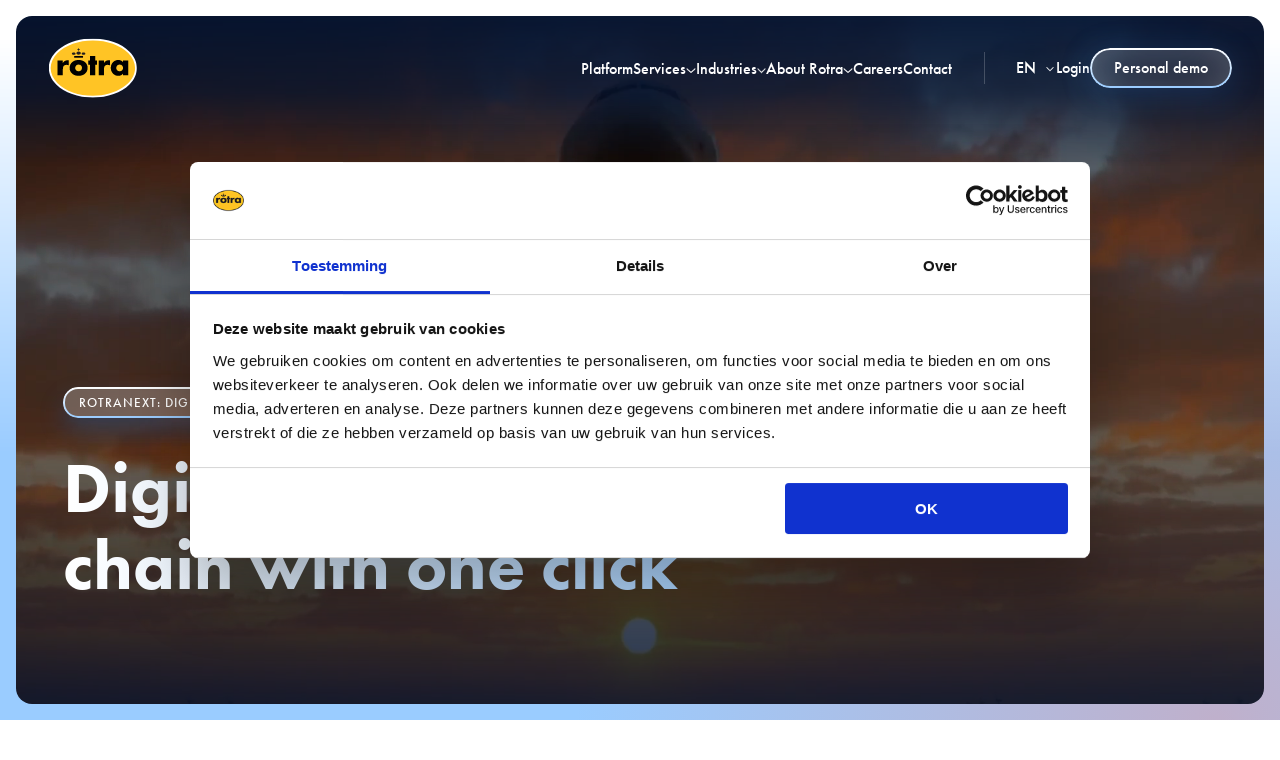

--- FILE ---
content_type: text/html; charset=UTF-8
request_url: https://rotra.eu/en/
body_size: 22437
content:
<!doctype html><html lang="en"><head>
  <meta charset="utf-8">
  <title>Digital forwarder in air and sea freight | Rotra</title>
  
  <link rel="shortcut icon" href="">
  
  <meta name="description" content="Efficient and innovative: rotraNext provides real-time visibility and convenience for a streamlined digital supply chain. Save time &amp; costs with our platform">
  
  
  
  
  <link rel="preload" as="style" href="https://rotra.eu/hubfs/hub_generated/template_assets/1/194440903914/1765544315372/template_main.min.css" fetchpriority="high">
  <link rel="stylesheet" href="https://use.typekit.net/slk1wea.css">
  
  <meta name="viewport" content="width=device-width, initial-scale=1">

    
    <meta property="og:description" content="Efficient and innovative: rotraNext provides real-time visibility and convenience for a streamlined digital supply chain. Save time &amp; costs with our platform">
    <meta property="og:title" content="Digital forwarder in air and sea freight | Rotra">
    <meta name="twitter:description" content="Efficient and innovative: rotraNext provides real-time visibility and convenience for a streamlined digital supply chain. Save time &amp; costs with our platform">
    <meta name="twitter:title" content="Digital forwarder in air and sea freight | Rotra">

    

    


    <style>
a.cta_button{-moz-box-sizing:content-box !important;-webkit-box-sizing:content-box !important;box-sizing:content-box !important;vertical-align:middle}.hs-breadcrumb-menu{list-style-type:none;margin:0px 0px 0px 0px;padding:0px 0px 0px 0px}.hs-breadcrumb-menu-item{float:left;padding:10px 0px 10px 10px}.hs-breadcrumb-menu-divider:before{content:'›';padding-left:10px}.hs-featured-image-link{border:0}.hs-featured-image{float:right;margin:0 0 20px 20px;max-width:50%}@media (max-width: 568px){.hs-featured-image{float:none;margin:0;width:100%;max-width:100%}}.hs-screen-reader-text{clip:rect(1px, 1px, 1px, 1px);height:1px;overflow:hidden;position:absolute !important;width:1px}
</style>

<link rel="stylesheet" href="https://rotra.eu/hubfs/hub_generated/template_assets/1/194440903914/1765544315372/template_main.min.css">
<link class="hs-async-css" rel="preload" href="https://rotra.eu/hubfs/hub_generated/template_assets/1/194440933619/1765544318813/template_layout.min.css" as="style" onload="this.onload=null;this.rel='stylesheet'">
<noscript><link rel="stylesheet" href="https://rotra.eu/hubfs/hub_generated/template_assets/1/194440933619/1765544318813/template_layout.min.css"></noscript>
<link class="hs-async-css" rel="preload" href="https://rotra.eu/hubfs/hub_generated/template_assets/1/194440933621/1765544315182/template_glide.core.min.css" as="style" onload="this.onload=null;this.rel='stylesheet'">
<noscript><link rel="stylesheet" href="https://rotra.eu/hubfs/hub_generated/template_assets/1/194440933621/1765544315182/template_glide.core.min.css"></noscript>
<!-- Editor Styles -->
<style id="hs_editor_style" type="text/css">
/* HubSpot Styles (default) */
.body_dnd_area-dnd_partial-1-module-3-hidden {
  display: block !important;
}
</style>
    

    
    <link rel="canonical" href="https://rotra.eu/en/">

<!-- Consent Configuration -->
<script data-cookieconsent="ignore">
  function consentConfig() {
    window.dataLayer = window.dataLayer || [];
    function gtag() { dataLayer.push(arguments); }

    function getConsentState() {
      let analyticsConsent = (Cookiebot && Cookiebot.consent.statistics) ? 'granted' : 'denied';
      let functionalityConsent = (Cookiebot && Cookiebot.consent.preferences) ? 'granted' : 'denied';
      let adConsent = (Cookiebot && Cookiebot.consent.marketing) ? 'granted' : 'denied';

      return { analyticsConsent, functionalityConsent, adConsent };
    }

    const consentState = getConsentState();

    // Check if any consent is granted
    const hasGrantedConsent = Object.values(consentState).some(value => value === 'granted');

    if (!hasGrantedConsent) {
      // Set default consent to 'denied'
      gtag("set", "url_passthrough", true);
      gtag('consent', 'default',  {
        'ad_storage': 'denied',
        'ad_user_data': 'denied',
        'ad_personalization': 'denied',
        'analytics_storage': 'denied',
        'personalization_storage': 'denied',
        'functionality_storage': 'denied',
        'security_storage': 'granted'
      });
      
       // Push consent data to dataLayer for GTM
      window.dataLayer.push({
        event: 'cookie_consent_update',
        cookie_consent_preferences: consentState.functionalityConsent,
        cookie_consent_statistics: consentState.analyticsConsent,
        cookie_consent_marketing: consentState.adConsent
      });

    }
   
    // Dynamically load GTM after setting consent
    loadGTM();

    function loadGTM() {
      if (document.getElementById('GTM-KR7WXTP')) {
        console.log('GTM is already loaded. Skipping...');
        return; // Prevent duplicate GTM loading
      }

      console.log('Loading GTM...');
      (function(w, d, s, l, i) {
        w[l] = w[l] || [];
        w[l].push({ 'gtm.start': new Date().getTime(), event: 'gtm.js' });
        var f = d.getElementsByTagName(s)[0],
            j = d.createElement(s),
            dl = l != 'dataLayer' ? '&l=' + l : '';
        j.async = true; // Ensure the script is loaded asynchronously
        j.id = i; // Add ID to avoid duplicate loads
        j.src = 'https://www.googletagmanager.com/gtm.js?id=' + i + dl;
        f.parentNode.insertBefore(j, f);
      })(window, document, 'script', 'dataLayer', 'GTM-KR7WXTP');
    }
  }
</script>

<!-- Cookiebot Script -->
<script id="Cookiebot" src="https://consent.cookiebot.com/uc.js" data-cbid="646be308-d683-4fa7-a2e2-a89666f24131" data-blockingmode="auto" type="text/javascript" onload="consentConfig()"></script>

<meta name="google-site-verification" content="Jw_yb5lAzxPXJ9QLVuF6WRIgaZPzoBCF8wsbfbYFpRM">
<meta property="og:image" content="https://rotra.eu/hubfs/_Website%20resources%202024/Featured%20images/Featured-img%20Home%20EN.png">
<meta property="og:image:width" content="1200">
<meta property="og:image:height" content="628">

<meta name="twitter:image" content="https://rotra.eu/hubfs/_Website%20resources%202024/Featured%20images/Featured-img%20Home%20EN.png">


<meta property="og:url" content="https://rotra.eu/en/">
<meta name="twitter:card" content="summary_large_image">
<meta http-equiv="content-language" content="en">
<link rel="alternate" hreflang="de" href="https://rotra.eu/de/">
<link rel="alternate" hreflang="en" href="https://rotra.eu/en/">
<link rel="alternate" hreflang="fr-be" href="https://rotra.eu/fr-be/">
<link rel="alternate" hreflang="nl-be" href="https://rotra.eu/nl-be/">
<link rel="alternate" hreflang="nl-nl" href="https://rotra.eu">






<meta name="generator" content="HubSpot"></head>

<body>
  <div class="body-wrapper   hs-content-id-200031993064 hs-site-page page ">
     <div data-global-resource-path="rotra/templates/partials/header.html"><div id="hs_cos_wrapper_icons" class="hs_cos_wrapper hs_cos_wrapper_widget hs_cos_wrapper_type_module" style="" data-hs-cos-general-type="widget" data-hs-cos-type="module"><svg xmlns="http://www.w3.org/2000/svg" xmlns:xlink="http://www.w3.org/1999/xlink" style="display:none"><defs><lineargradient id="paint0_linear_2788_730" x1="1.096" y1="-.373" x2="40.309" y2="9.134" gradientunits="userSpaceOnUse"><stop stop-color="#0076EF" /><stop offset=".5" stop-color="#023174" /><stop offset="1" stop-color="#001333" /></lineargradient><lineargradient id="paint0_linear_697_10096" x1="42.033" y1="3" x2="1.096" y2="3" gradientunits="userSpaceOnUse"><stop stop-color="#9ACCFF" /><stop offset="1" stop-color="#fff" /></lineargradient><lineargradient id="paint0_linear_2788_731" x1="1.096" y1="-.008" x2="29.472" y2="4.974" gradientunits="userSpaceOnUse"><stop stop-color="#0076EF" /><stop offset=".5" stop-color="#023174" /><stop offset="1" stop-color="#001333" /></lineargradient><lineargradient id="paint0_linear_697_10097" x1="29.938" y1="3.288" x2="1.096" y2="3.288" gradientunits="userSpaceOnUse"><stop stop-color="#9ACCFF" /><stop offset="1" stop-color="#fff" /></lineargradient><lineargradient id="paint0_linear_2382_58619" x1="50" y1=".5" x2="50" y2="100.5" gradientunits="userSpaceOnUse"><stop stop-color="#FFCD28" /><stop offset="1" stop-color="#FFAF36" /></lineargradient><lineargradient id="paint1_linear_2382_58619" x1="50" y1=".5" x2="50" y2="100.5" gradientunits="userSpaceOnUse"><stop stop-color="#FFECAB" /><stop offset="1" stop-color="#EC5500" /></lineargradient><lineargradient id="b" x1=".5" x2=".5" y2="1" gradientunits="objectBoundingBox"><stop offset="0" stop-color="#6c63ff" /><stop offset="1" stop-color="#5600db" /></lineargradient><filter id="a" x="0" y="0" width="200" height="200" filterunits="userSpaceOnUse"><feoffset /><fegaussianblur stddeviation="20" result="blur" /><feflood flood-color="#fff" flood-opacity=".604" /><fecomposite operator="in" in2="blur" /><fecomposite in="SourceGraphic" /></filter></defs><symbol id="arrow-down" viewbox="0 0 10.326 14.685"><path d="M10.171 9.889a.521.521 0 00-.733-.74L5.686 12.9V.518A.516.516 0 005.167 0a.521.521 0 00-.526.518V12.9L.9 9.149a.531.531 0 00-.74 0 .519.519 0 000 .74L4.8 14.53a.51.51 0 00.733 0z" /></symbol><symbol id="arrow-left" viewbox="0 0 31.5 22.1"><path d="M10.3 21.8c.4.4 1.2.4 1.6 0 .4-.4.4-1.1 0-1.5l-8-8h26.5c.6 0 1.1-.5 1.1-1.1 0-.6-.5-1.1-1.1-1.1H3.8l8-8c.4-.4.4-1.1 0-1.6-.4-.4-1.1-.4-1.6 0l-10 10c-.4.4-.4 1.1 0 1.5l10.1 9.8z" /></symbol><symbol id="arrow-right-new" viewbox="0 0 16 11"><path d="M12.482 6.489H1.027c-.29 0-.535-.095-.732-.285A.938.938 0 010 5.5c0-.28.098-.515.295-.704.197-.19.441-.285.732-.285h11.454L9.555 1.694a.889.889 0 01-.296-.692c.009-.264.107-.495.296-.693.205-.197.45-.3.732-.309a.976.976 0 01.732.285l4.7 4.523a.865.865 0 01.218.321c.043.116.064.24.064.371 0 .132-.021.255-.064.37a.865.865 0 01-.219.322l-4.7 4.523a.976.976 0 01-.731.284 1.067 1.067 0 01-.732-.309 1.023 1.023 0 01-.296-.692.889.889 0 01.296-.692l2.928-2.817z" fill="#001333" /></symbol><symbol id="arrow-right" viewbox="0 0 24 20"><path d="M23.707 10.708l-9 9a1 1 0 01-1.415-1.415L20.587 11H1a1 1 0 010-2h19.586l-7.293-7.292A1 1 0 0114.707.293l9 9a1 1 0 010 1.415z" fill="inherit" /></symbol><symbol id="arrow-up" viewbox="0 0 17.779 25.285"><path d="M.267 8.258a.9.9 0 001.261 1.274L7.99 3.071v21.322a.888.888 0 00.893.892.9.9 0 00.9-.892V3.071l6.449 6.461a.915.915 0 001.274 0 .893.893 0 000-1.274L9.515.267a.878.878 0 00-1.261 0z" /></symbol><symbol id="big-play" viewbox="0 0 101 100"><path d="M1.29 50C1.29 22.662 23.453.5 50.79.5 78.13.5 100.291 22.662 100.291 50s-22.162 49.5-49.5 49.5c-27.339 0-49.5-22.162-49.5-49.5z" fill="url(#paint0_linear_2356_2750)" stroke="url(#paint1_linear_2356_2750)" /><path d="M64.264 48.073L43.706 35.496a2.283 2.283 0 00-3.159.786 2.263 2.263 0 00-.312 1.143v25.15a2.274 2.274 0 002.283 2.265c.421 0 .834-.116 1.193-.335l20.553-12.577a2.256 2.256 0 000-3.852v-.003zM42.518 62.549V37.444L63.041 50 42.518 62.55z" fill="inherit" /></symbol><symbol id="blog_hamburger" viewbox="0 0 26.282 16.791"><path data-name="Path 7922" d="M0 16.791h26.282V14.6H0zm0-7.3h26.282V7.3H0zM0 0v2.19h26.282V0z" fill="1333" /></symbol><symbol id="check" viewbox="0 0 32 32"><path d="M27 4L12 19l-7-7-5 5 12 12L32 9z" /></symbol><symbol id="chevron-down" viewbox="0 0 20 20"><path d="M17.418 6.109c.272-.268.709-.268.979 0s.271.701 0 .969l-7.908 7.83a.697.697 0 01-.979 0l-7.908-7.83c-.27-.268-.27-.701 0-.969s.709-.268.979 0L10 13.25l7.418-7.141z" /></symbol><symbol id="chevron-left" viewbox="0 0 20 20"><path d="M13.891 17.418c.268.272.268.709 0 .979s-.701.271-.969 0l-7.83-7.908a.697.697 0 010-.979l7.83-7.908c.268-.27.701-.27.969 0s.268.709 0 .979L6.75 10l7.141 7.418z" /></symbol><symbol id="chevron-right" viewbox="0 0 20 20"><path d="M13.25 10L6.109 2.58a.697.697 0 010-.979.68.68 0 01.969 0l7.83 7.908a.697.697 0 010 .979l-7.83 7.908c-.268.271-.701.27-.969 0s-.268-.707 0-.979L13.25 10z" /></symbol><symbol id="chevron-up" viewbox="0 0 20 20"><path d="M2.582 13.891c-.272.268-.709.268-.979 0s-.271-.701 0-.969l7.908-7.83a.697.697 0 01.979 0l7.908 7.83c.27.268.27.701 0 .969s-.709.268-.978 0L10 6.75l-7.418 7.141z" /></symbol><symbol id="close" viewbox="0 0 20 20"><path d="M10 8.586L2.929 1.515 1.515 2.929 8.586 10l-7.071 7.071 1.414 1.414L10 11.414l7.071 7.071 1.414-1.414L11.414 10l7.071-7.071-1.414-1.414L10 8.586z" /></symbol><symbol id="facebook" viewbox="0 0 9.405 20.376"><path data-name="Path 930" d="M2.134 20.376h4.1V10.101h2.863l.306-3.44H6.235V4.702c0-.811.163-1.132.948-1.132h2.22V0H6.564C3.511 0 2.135 1.344 2.135 3.918v2.743H.001v3.483h2.134z" fill="inherit" /></symbol><symbol id="filter" viewbox="0 0 18 16.5"><path d="M7.5 2.25h9.75m-9.75 0a1.5 1.5 0 01-3 0m3 0a1.5 1.5 0 10-3 0m-3.75 0H4.5m3 12h9.75m-9.75 0a1.5 1.5 0 01-3 0m3 0a1.5 1.5 0 00-3 0m-3.75 0H4.5m9-6h3.75m-3.75 0a1.5 1.5 0 01-3 0m3 0a1.5 1.5 0 00-3 0m-9.75 0h9.75" fill="none" stroke="#071b30" stroke-linecap="square" stroke-linejoin="round" stroke-width="1.5" /></symbol><symbol id="form-error" viewbox="0 0 24 24"><path d="M12.984 12.984v-6h-1.969v6h1.969zm0 4.032V15h-1.969v2.016h1.969zm-.984-15c5.531 0 9.984 4.453 9.984 9.984S17.531 21.984 12 21.984 2.016 17.531 2.016 12 6.469 2.016 12 2.016z" /></symbol><symbol id="form-success" viewbox="0 0 24 24"><path d="M9.984 17.016l9-9-1.406-1.453-7.594 7.594-3.563-3.563L5.015 12zm2.016-15c5.531 0 9.984 4.453 9.984 9.984S17.531 21.984 12 21.984 2.016 17.531 2.016 12 6.469 2.016 12 2.016z" /></symbol><symbol id="linkedin" viewbox="0 0 20.367 20.376"><g data-name="Group 39" fill="inherit"><path data-name="Rectangle 161" d="M.404 6.792h4.205v13.584H.404z" /><path data-name="Path 66" d="M2.487 5.012A2.506 2.506 0 100 2.505a2.5 2.5 0 002.487 2.507z" /></g><path data-name="Path 67" d="M11.331 13.247c0-1.909.879-3.047 2.561-3.047 1.547 0 2.29 1.092 2.29 3.047v7.131h4.185v-8.6c0-3.638-2.063-5.4-4.943-5.4a4.735 4.735 0 00-4.093 2.244V6.793H7.297v13.583h4.034z" fill="inherit" /></symbol><symbol id="mail-fill" viewbox="0 0 22.906 18.084"><path d="M20.423 18.084a1.786 1.786 0 001.278-.523l-6.187-6.709-.428.334q-.695.555-1.127.865a6.761 6.761 0 01-1.152.634 3.281 3.281 0 01-1.341.324h-.025a3.28 3.28 0 01-1.34-.324 6.74 6.74 0 01-1.152-.634q-.433-.31-1.127-.865c-.129-.1-.272-.215-.427-.336l-6.189 6.711a1.787 1.787 0 001.278.523z" fill="inherit" /><path data-name="Shape" d="M1.361 7.114A7.021 7.021 0 010 6.028v9.645l6.028-5.587Q4.219 8.915 1.361 7.114zM21.558 7.114q-2.753 1.727-4.68 2.973l6.028 5.585V6.028a7.3 7.3 0 01-1.348 1.086z" fill="inherit" /><path data-name="Shape" d="M20.861 0H2.045A1.87 1.87 0 00.53.63 2.359 2.359 0 000 2.2a2.747 2.747 0 00.7 1.657 6.2 6.2 0 001.5 1.4q.434.291 2.621 1.726c.787.516 1.471.967 2.059 1.355.5.331.933.617 1.29.855l.191.129.353.241q.415.285.69.46t.665.394a3.981 3.981 0 00.735.327 2.136 2.136 0 00.639.109h.025a2.136 2.136 0 00.639-.109 3.972 3.972 0 00.735-.327q.39-.218.665-.394t.69-.46l.352-.24.191-.129 1.294-.852 4.689-3.084a5.926 5.926 0 001.557-1.492 3.09 3.09 0 00.626-1.828A1.811 1.811 0 0022.3.569 2.033 2.033 0 0020.861 0z" /></symbol><symbol id="menu" viewbox="0 0 24 18"><path d="M24 9a1 1 0 01-1 1H1a1 1 0 010-2h22a1 1 0 011 1zM1 2h22a1 1 0 100-2H1a1 1 0 000 2zm22 14H1a1 1 0 000 2h22a1 1 0 000-2z" fill="#001333" /></symbol><symbol id="navigation-wave-big-dark" viewbox="0 0 43 5"><path d="M1.096 4.423l1.318-2.094c1.52-2.416 5.095-2.272 6.46.234v0c1.392 2.556 5.074 2.607 6.492.065l.175-.313c1.375-2.468 4.956-2.379 6.207.154v0c1.255 2.54 4.846 2.621 6.215.141l.087-.157c1.347-2.44 4.835-2.491 6.253-.093l.127.215c1.45 2.454 5.001 2.45 6.448-.005L42.033.61" stroke="url(#paint0_linear_2788_730)" stroke-linecap="round" stroke-linejoin="round" /></symbol><symbol id="navigation-wave-big" viewbox="0 0 43 6"><path d="M1.096 4.938l1.318-2.095c1.52-2.415 5.095-2.271 6.46.235v0c1.392 2.556 5.074 2.607 6.492.065l.175-.313c1.375-2.468 4.956-2.379 6.207.154v0c1.255 2.54 4.846 2.621 6.215.141l.087-.157c1.347-2.44 4.835-2.491 6.253-.093l.127.215c1.45 2.453 5.001 2.45 6.448-.005l1.155-1.96" stroke="url(#paint0_linear_697_10096)" stroke-linecap="round" stroke-linejoin="round" /></symbol><symbol id="navigation-wave-small-dark" viewbox="0 0 31 6"><path d="M1.096 4.423L2.438 2.29c1.514-2.406 5.054-2.304 6.427.185l.133.241c1.387 2.513 5.017 2.46 6.329-.093v0c1.28-2.49 4.794-2.619 6.251-.227l.142.233c1.315 2.157 4.348 2.416 6.01.512L29.936.61" stroke="url(#paint0_linear_2788_731)" stroke-linecap="round" stroke-linejoin="round" /></symbol><symbol id="navigation-wave-small" viewbox="0 0 31 6"><path d="M1.096 4.938l1.342-2.133C3.952.399 7.492.5 8.865 2.99l.133.241c1.387 2.513 5.017 2.46 6.329-.093v0C16.607.647 20.12.519 21.578 2.91l.142.232c1.315 2.158 4.348 2.417 6.01.513l2.207-2.531" stroke="url(#paint0_linear_697_10097)" stroke-linecap="round" stroke-linejoin="round" /></symbol><symbol id="play-button-full" viewbox="0 0 100 101"><path d="M.5 50.5C.5 23.162 22.662 1 50 1s49.5 22.162 49.5 49.5S77.338 100 50 100 .5 77.838.5 50.5z" fill="url(#paint0_linear_2382_58619)" stroke="url(#paint1_linear_2382_58619)" /><path d="M63.474 48.573L42.916 35.996a2.283 2.283 0 00-3.159.786 2.263 2.263 0 00-.312 1.143v25.15a2.275 2.275 0 002.283 2.265c.421 0 .834-.116 1.193-.335l20.553-12.577a2.256 2.256 0 000-3.852v-.003zM41.728 63.049V37.944L62.251 50.5 41.728 63.05z" fill="#001333" /></symbol><symbol id="play-button" viewbox="0 0 24.584 30.73"><path d="M23.227 14.517a1 1 0 010 1.7l-21.7 13.561a1 1 0 01-1.53-.848V1.8a1 1 0 011.53-.848z" fill="inherit" /></symbol><symbol id="play-circle" viewbox="0 0 200 200"><g filter="url(#a)"><path data-name="Path 1222" d="M40 0A40 40 0 110 40 40 40 0 0140 0z" transform="translate(60 60)" fill="url(#b)" /></g></symbol><symbol id="play" viewbox="0 0 38 38"><path d="M32.83 18.538a1 1 0 010 1.7l-21.7 13.561a1 1 0 01-1.53-.848V5.821a1 1 0 011.53-.848z" fill="inherit" data-name="icon [default][glyph:play]" /></symbol><symbol id="search" viewbox="0 0 24 24"><path d="M21.7 20.3L18 16.6c1.2-1.5 2-3.5 2-5.6 0-5-4-9-9-9s-9 4-9 9 4 9 9 9c2.1 0 4.1-.7 5.6-2l3.7 3.7c.2.2.5.3.7.3s.5-.1.7-.3c.4-.4.4-1 0-1.4zM4 11c0-3.9 3.1-7 7-7s7 3.1 7 7c0 1.9-.8 3.7-2 4.9-1.3 1.3-3 2-4.9 2-4 .1-7.1-3-7.1-6.9z" /></symbol><symbol id="spinner" viewbox="0 0 338.92 338.92"><path d="M1.144 194.46c4.573 31 17.578 59.389 36.613 82.648l28.459-28.428c-12.036-15.667-20.59-34.22-24.5-54.22H1.144zM62 96.2L33.349 67.58C14.839 92.223 2.867 121.46 0 154.46h40.204c2.488-22 10.187-41.3 21.796-58.26zm209.972 153.403l28.43 28.461c19.45-23.43 32.739-52.605 37.373-83.605h-40.572c-3.988 20.001-12.807 39.276-25.231 55.144zm5.332-211.846C252.749 17.662 222.46 4.291 189.46.463v40.341c22 3.368 42.285 12.341 59.299 25.412l28.545-28.459zm21.412 116.703h40.204c-2.904-33-15.158-63.005-34.08-87.833l-28.61 28.578c11.993 17.178 19.948 37.255 22.486 59.255zM189.46 298.116v40.341c30-3.541 58.739-15.244 82.228-32.886l-28.736-28.651c-15.757 10.785-34.492 18.203-53.492 21.196zm-122.669 6.723c23.506 17.914 51.669 29.854 82.669 33.539v-40.373c-20-3.125-38.345-10.744-54.145-21.775l-28.524 28.609zM89.549 66.948c17.031-13.334 36.911-22.52 59.911-26.033V.541c-34 3.982-63.706 17.596-88.255 37.976l28.344 28.431z" /></symbol><symbol id="twitter" viewbox="0 0 25.073 20.376"><path data-name="Path 929" d="M0 18.065A14.631 14.631 0 0022.508 5.074a10.428 10.428 0 002.566-2.663 10.26 10.26 0 01-2.954.81A5.151 5.151 0 0024.381.375a10.319 10.319 0 01-3.265 1.249 5.148 5.148 0 00-8.766 4.692A14.6 14.6 0 011.75.941a5.15 5.15 0 001.591 6.868 5.128 5.128 0 01-2.331-.644 5.151 5.151 0 004.126 5.11 5.149 5.149 0 01-2.322.087 5.146 5.146 0 004.8 3.573A10.345 10.345 0 010 18.065z" fill="inherit" /></symbol><symbol id="whatsapp" viewbox="0 0 17.943 19.232"><path data-name="Path 1696" d="M8.973 0A9.084 9.084 0 000 9.193a9.3 9.3 0 001.895 5.652L.127 19.232l4.6-1.937a8.769 8.769 0 004.244 1.092 9.084 9.084 0 008.97-9.193A9.084 9.084 0 008.973 0zm5.479 13.58a1.984 1.984 0 01-.411.465c-.019.02-.035.042-.055.061a2.482 2.482 0 01-1.794.651c-1.714 0-3.916-1.15-5.747-3a10.8 10.8 0 01-2.692-4.23c-.444-1.443-.295-2.627.421-3.335.01-.01.023-.019.034-.029A1.96 1.96 0 014.7 3.73a1.757 1.757 0 01.867-.29.662.662 0 01.554.228l.848 1.355.835 1.333a.7.7 0 01-.023.619 1.947 1.947 0 01-1.506.943.689.689 0 01-.306-.058 12.494 12.494 0 004.369 4.416.693.693 0 01-.058-.314 1.947 1.947 0 01.959-1.5.845.845 0 01.694.06l1.25.773 1.261.777a.9.9 0 01.307.641 1.762 1.762 0 01-.299.867z" fill="inherit" /></symbol><symbol id="x" viewbox="0 0 18 18"><path d="M14.168.96h2.75l-6 6.914L18 17.206h-5.582l-4.25-5.665-5 5.665H.42l6.416-7.332L.086.96h5.667l3.916 5.166L14.168.96zm-.917 14.664h1.5L4.919 2.541H3.253l9.998 13.082z" fill="inherit" /></symbol></svg></div>

<div id="hs_cos_wrapper_featured-image" class="hs_cos_wrapper hs_cos_wrapper_widget hs_cos_wrapper_type_module" style="" data-hs-cos-general-type="widget" data-hs-cos-type="module"></div>

<div id="hs_cos_wrapper_page-header" class="hs_cos_wrapper hs_cos_wrapper_widget hs_cos_wrapper_type_module" style="" data-hs-cos-general-type="widget" data-hs-cos-type="module">






<div class="c-page-header__filler js-sticky-header-filler"></div>
<section class="c-page-header js-page-header js-sticky-header js-sticky-header-desktop">
  <div class="o-container">
    <div class="u-squeeze u-squeeze--xxl">
      <div class="c-page-header__container u-flex u-flex-v-center">
        <a href="https://rotra.eu/en/" class="c-page-header__logo-link">
          <img class="c-page-header__logo" title="Back to home" src="https://rotra.eu/hubfs/raw_assets/public/rotra/templates/assets/rotra-logo-white.svg" alt="">
        </a>
        <a href="https://rotra.eu/en/" class="c-page-header__logo-link-dark">
          <img class="c-page-header__logo" title="Back to home" src="https://rotra.eu/hubfs/raw_assets/public/rotra/templates/assets/rotra-logo-black.svg" alt="">
        </a>
        <div class="c-page-header__menu-container u-flex u-flex-v-center">
          
 
<div class="c-main-nav u-flex u-flex-center u-flex-v-center ">
  
    
    
    
    
      <div class="c-main-nav__link-container c-main-nav__link-container--no-hover">
        <a href="https://rotra.eu/en/rotranext" class="c-main-nav__link c-main-nav__link--no-dropdown">
          Platform
          <svg class="c-main-nav__line c-main-nav__line--light" width="43" height="6" viewbox="0 0 43 6" fill="none" xmlns="http://www.w3.org/2000/svg">
            <path d="M1.0957 4.9375L2.41378 2.84345C3.93416 0.428005 7.50889 0.571555 8.87411 3.07797V3.07797C10.2664 5.63417 13.9481 5.68538 15.3657 3.14312L15.5405 2.82973C16.9165 0.361991 20.4965 0.451056 21.7482 2.98417V2.98417C23.0029 5.52349 26.5945 5.60504 27.9632 3.12529L28.0501 2.96788C29.3967 0.528204 32.885 0.476609 34.3031 2.87539L34.43 3.08997C35.8805 5.54343 39.4313 5.54083 40.8782 3.08525L42.0332 1.125" stroke="url(#gradient-header-light-1)" stroke-linecap="round" stroke-linejoin="round" />
            <defs>
            <lineargradient id="gradient-header-light-1" x1="42.0332" y1="3" x2="1.0957" y2="3" gradientunits="userSpaceOnUse">
            <stop stop-color="#9ACCFF" />
            <stop offset="1" stop-color="white" />
            </lineargradient>
            </defs>
          </svg>
          <svg class="c-main-nav__line c-main-nav__line--dark" width="43" height="5" viewbox="0 0 43 5" fill="none" xmlns="http://www.w3.org/2000/svg">
            <path d="M1.0957 4.42258L2.41378 2.32853C3.93416 -0.0869141 7.50889 0.056636 8.87411 2.56305V2.56305C10.2664 5.11925 13.9481 5.17046 15.3657 2.6282L15.5405 2.31481C16.9165 -0.152928 20.4965 -0.0638637 21.7482 2.46925V2.46925C23.0029 5.00857 26.5945 5.09013 27.9632 2.61037L28.0501 2.45296C29.3967 0.013285 32.885 -0.0383105 34.3031 2.36048L34.43 2.57505C35.8805 5.02851 39.4313 5.02591 40.8782 2.57033L42.0332 0.610081" stroke="url(#gradient-header-dark-1)" stroke-linecap="round" stroke-linejoin="round" />
            <defs>
            <lineargradient id="gradient-header-dark-1" x1="1.0957" y1="-0.373041" x2="40.3094" y2="9.13366" gradientunits="userSpaceOnUse">
            <stop stop-color="#0076EF" />
            <stop offset="0.5" stop-color="#023174" />
            <stop offset="1" stop-color="#001333" />
            </lineargradient>
            </defs>
          </svg>
        </a>
      </div>
    
  
    
    
    
    
      <div class="c-main-nav__link-container">
        <div class="c-main-nav__link c-main-nav__link--mega js-page-header-trigger  ">
          
            <div class="c-main-nav__dropper c-main-nav__dropper--no-link u-flex u-flex-v-center">
              Services
              
  
  

  <svg class="c-icon  c-main-nav__icon">
    <use href="#chevron-down" xlink:href="#chevron-down"></use>
  </svg>

              <svg width="43" height="6" viewbox="0 0 43 6" class="c-main-nav__line c-main-nav__line--light" fill="none" xmlns="http://www.w3.org/2000/svg">
                <path d="M1.0957 4.9375L2.41378 2.84345C3.93416 0.428005 7.50889 0.571555 8.87411 3.07797V3.07797C10.2664 5.63417 13.9481 5.68538 15.3657 3.14312L15.5405 2.82973C16.9165 0.361991 20.4965 0.451056 21.7482 2.98417V2.98417C23.0029 5.52349 26.5945 5.60504 27.9632 3.12529L28.0501 2.96788C29.3967 0.528204 32.885 0.476609 34.3031 2.87539L34.43 3.08997C35.8805 5.54343 39.4313 5.54083 40.8782 3.08525L42.0332 1.125" stroke="url(#gradient-header-light-2)" stroke-linecap="round" stroke-linejoin="round" />
                <defs>
                <lineargradient id="gradient-header-light-2" x1="42.0332" y1="3" x2="1.0957" y2="3" gradientunits="userSpaceOnUse">
                <stop stop-color="#9ACCFF" />
                <stop offset="1" stop-color="white" />
                </lineargradient>
                </defs>
              </svg>
              <svg class="c-main-nav__line c-main-nav__line--dark" width="43" height="5" viewbox="0 0 43 5" fill="none" xmlns="http://www.w3.org/2000/svg">
                <path d="M1.0957 4.42258L2.41378 2.32853C3.93416 -0.0869141 7.50889 0.056636 8.87411 2.56305V2.56305C10.2664 5.11925 13.9481 5.17046 15.3657 2.6282L15.5405 2.31481C16.9165 -0.152928 20.4965 -0.0638637 21.7482 2.46925V2.46925C23.0029 5.00857 26.5945 5.09013 27.9632 2.61037L28.0501 2.45296C29.3967 0.013285 32.885 -0.0383105 34.3031 2.36048L34.43 2.57505C35.8805 5.02851 39.4313 5.02591 40.8782 2.57033L42.0332 0.610081" stroke="url(#gradient-header-dark-2)" stroke-linecap="round" stroke-linejoin="round" />
                <defs>
                <lineargradient id="gradient-header-dark-2" x1="1.0957" y1="-0.373041" x2="40.3094" y2="9.13366" gradientunits="userSpaceOnUse">
                <stop stop-color="#0076EF" />
                <stop offset="0.5" stop-color="#023174" />
                <stop offset="1" stop-color="#001333" />
                </lineargradient>
                </defs>
              </svg>
            </div>
          

          <div class="c-main-nav__dropdown c-main-nav__dropdown-mega u-flex ">
            <div class="c-main-nav__dropdown-wrapper u-flex">
              <div class="c-main-nav__dropdown-wrapper-inner u-flex">
                <!-- Dropdown items -->
                <div class="c-main-nav__dropdown-menu-items u-flex">
                  <div class="c-main-nav__mega-wrapper">
                    <div class="c-main-nav__child-heading-container u-flex">
                      <div class="c-main-nav__child-heading">
                        Services
                      </div>
                    </div>
                    <div class="c-main-nav__grand-child-container u-flex">
                      
                        
                        
                        
                         

                        
                          
                          
                          
                          
                        
                          
                          
                          
                          
                        

                        
                          <div class="c-main-nav__column u-flex">
                            
                              
                                
                                
                                
                                
                                
                                <a href="https://rotra.eu/en/services/ocean-freight" target="_self" rel="" class="c-main-nav__grand-child   u-flex u-flex-v-center">
                                  <div class="c-main-nav__grand-child-content-container">
                                    <div class="c-main-nav__grand-child-title u-flex">
                                      Ocean freight
                                      
  
  

  <svg class="c-icon  c-main-nav__hover-icon-right">
    <use href="#chevron-right" xlink:href="#chevron-right"></use>
  </svg>

                                    </div>
                                  </div>
                                </a>
                              
                            
                              
                                
                                
                                
                                
                                
                                <a href="https://rotra.eu/en/services/airfreight" target="_self" rel="" class="c-main-nav__grand-child   u-flex u-flex-v-center">
                                  <div class="c-main-nav__grand-child-content-container">
                                    <div class="c-main-nav__grand-child-title u-flex">
                                      Air freight
                                      
  
  

  <svg class="c-icon  c-main-nav__hover-icon-right">
    <use href="#chevron-right" xlink:href="#chevron-right"></use>
  </svg>

                                    </div>
                                  </div>
                                </a>
                              
                            
                              
                                
                                
                                
                                
                                
                                <a href="https://rotra.eu/en/services/customs" target="_self" rel="" class="c-main-nav__grand-child   u-flex u-flex-v-center">
                                  <div class="c-main-nav__grand-child-content-container">
                                    <div class="c-main-nav__grand-child-title u-flex">
                                      Customs
                                      
  
  

  <svg class="c-icon  c-main-nav__hover-icon-right">
    <use href="#chevron-right" xlink:href="#chevron-right"></use>
  </svg>

                                    </div>
                                  </div>
                                </a>
                              
                            
                          </div>
                        
                          <div class="c-main-nav__column u-flex">
                            
                              
                                
                                
                                
                                
                                
                                <a href="https://rotra.eu/en/services/special-services" target="_self" rel="" class="c-main-nav__grand-child   u-flex u-flex-v-center">
                                  <div class="c-main-nav__grand-child-content-container">
                                    <div class="c-main-nav__grand-child-title u-flex">
                                      Special services
                                      
  
  

  <svg class="c-icon  c-main-nav__hover-icon-right">
    <use href="#chevron-right" xlink:href="#chevron-right"></use>
  </svg>

                                    </div>
                                  </div>
                                </a>
                              
                            
                              
                                
                                
                                
                                
                                
                                <a href="https://rotra.eu/en/services/parcel-air-service-rotra" target="_self" rel="" class="c-main-nav__grand-child   u-flex u-flex-v-center">
                                  <div class="c-main-nav__grand-child-content-container">
                                    <div class="c-main-nav__grand-child-title u-flex">
                                      Parcels
                                      
  
  

  <svg class="c-icon  c-main-nav__hover-icon-right">
    <use href="#chevron-right" xlink:href="#chevron-right"></use>
  </svg>

                                    </div>
                                  </div>
                                </a>
                              
                            
                              
                                
                                
                                
                                
                                
                                <a href="https://rotra.eu/en/services/sustainability" target="_self" rel="" class="c-main-nav__grand-child   u-flex u-flex-v-center">
                                  <div class="c-main-nav__grand-child-content-container">
                                    <div class="c-main-nav__grand-child-title u-flex">
                                      Sustainability
                                      
  
  

  <svg class="c-icon  c-main-nav__hover-icon-right">
    <use href="#chevron-right" xlink:href="#chevron-right"></use>
  </svg>

                                    </div>
                                  </div>
                                </a>
                              
                            
                          </div>
                        
                      
                    </div>
                  </div>
                </div>
                <!-- CTA container -->
                
                  <div class="c-main-nav__cta-container">
                    <div class="c-main-nav__cta-content-container">
                      
                        <div class="c-main-nav__cta-images-container u-flex">
                          
                            <div class="c-main-nav__cta-image u-image u-image--square">
                              <img class="c-main-nav__cta-background u-image__background" src="https://rotra.eu/hubfs/_Website%20resources%202024/Images/Portretten%20rotterdam%202024/750px%20wide/SK-Rotra-Portretten-Rotterdam-16.jpg" alt="SK-Rotra-Portretten-Rotterdam-16">
                            </div>
                          
                            <div class="c-main-nav__cta-image u-image u-image--square">
                              <img class="c-main-nav__cta-background u-image__background" src="https://rotra.eu/hubfs/_Website%20resources%202024/Images/Portretten%20rotterdam%202024/750px%20wide/SK-Rotra-Portretten-Rotterdam-14.jpg" alt="SK-Rotra-Portretten-Rotterdam-14">
                            </div>
                          
                        </div>
                      
                      <div class="c-main-nav__cta-content">
                        <span>Schedule your 15-minute demo now and start shipping digitally today!</span>
                      </div>
                      





  

  
  
  
  

  <a href="https://rotra.eu/en/demo" class="c-button c-button--glass-on-dark c-main-nav__cta-button">
    Personal demo

    
  </a>



                    </div>
                  </div>
                
              </div>
            </div>
          </div>
        </div>
      </div>
    
  
    
    
    
    
      <div class="c-main-nav__link-container">
        <div class="c-main-nav__link c-main-nav__link--mega js-page-header-trigger  ">
          
            <div class="c-main-nav__dropper c-main-nav__dropper--no-link u-flex u-flex-v-center">
              Industries
              
  
  

  <svg class="c-icon  c-main-nav__icon">
    <use href="#chevron-down" xlink:href="#chevron-down"></use>
  </svg>

              <svg width="43" height="6" viewbox="0 0 43 6" class="c-main-nav__line c-main-nav__line--light" fill="none" xmlns="http://www.w3.org/2000/svg">
                <path d="M1.0957 4.9375L2.41378 2.84345C3.93416 0.428005 7.50889 0.571555 8.87411 3.07797V3.07797C10.2664 5.63417 13.9481 5.68538 15.3657 3.14312L15.5405 2.82973C16.9165 0.361991 20.4965 0.451056 21.7482 2.98417V2.98417C23.0029 5.52349 26.5945 5.60504 27.9632 3.12529L28.0501 2.96788C29.3967 0.528204 32.885 0.476609 34.3031 2.87539L34.43 3.08997C35.8805 5.54343 39.4313 5.54083 40.8782 3.08525L42.0332 1.125" stroke="url(#gradient-header-light-3)" stroke-linecap="round" stroke-linejoin="round" />
                <defs>
                <lineargradient id="gradient-header-light-3" x1="42.0332" y1="3" x2="1.0957" y2="3" gradientunits="userSpaceOnUse">
                <stop stop-color="#9ACCFF" />
                <stop offset="1" stop-color="white" />
                </lineargradient>
                </defs>
              </svg>
              <svg class="c-main-nav__line c-main-nav__line--dark" width="43" height="5" viewbox="0 0 43 5" fill="none" xmlns="http://www.w3.org/2000/svg">
                <path d="M1.0957 4.42258L2.41378 2.32853C3.93416 -0.0869141 7.50889 0.056636 8.87411 2.56305V2.56305C10.2664 5.11925 13.9481 5.17046 15.3657 2.6282L15.5405 2.31481C16.9165 -0.152928 20.4965 -0.0638637 21.7482 2.46925V2.46925C23.0029 5.00857 26.5945 5.09013 27.9632 2.61037L28.0501 2.45296C29.3967 0.013285 32.885 -0.0383105 34.3031 2.36048L34.43 2.57505C35.8805 5.02851 39.4313 5.02591 40.8782 2.57033L42.0332 0.610081" stroke="url(#gradient-header-dark-3)" stroke-linecap="round" stroke-linejoin="round" />
                <defs>
                <lineargradient id="gradient-header-dark-3" x1="1.0957" y1="-0.373041" x2="40.3094" y2="9.13366" gradientunits="userSpaceOnUse">
                <stop stop-color="#0076EF" />
                <stop offset="0.5" stop-color="#023174" />
                <stop offset="1" stop-color="#001333" />
                </lineargradient>
                </defs>
              </svg>
            </div>
          

          <div class="c-main-nav__dropdown c-main-nav__dropdown-mega u-flex  c-main-nav__dropdown-mega--small">
            <div class="c-main-nav__dropdown-wrapper u-flex">
              <div class="c-main-nav__dropdown-wrapper-inner u-flex">
                <!-- Dropdown items -->
                <div class="c-main-nav__dropdown-menu-items u-flex">
                  <div class="c-main-nav__mega-wrapper">
                    <div class="c-main-nav__child-heading-container u-flex">
                      <div class="c-main-nav__child-heading">
                        Industries
                      </div>
                    </div>
                    <div class="c-main-nav__grand-child-container u-flex">
                      
                        
                          
                          
                          <a href="https://rotra.eu/en/industries/aerospace" class="c-main-nav__grand-child u-flex" target="_self" rel="">
                            <div class="c-main-nav__grand-child-content-container">
                              <div class="c-main-nav__grand-child-title u-flex">
                                Aerospace
                                
  
  

  <svg class="c-icon  c-main-nav__hover-icon-right">
    <use href="#chevron-right" xlink:href="#chevron-right"></use>
  </svg>

                              </div>
                            </div>
                          </a>
                        
                          
                          
                          <a href="https://rotra.eu/en/industries/automotive" class="c-main-nav__grand-child u-flex" target="_self" rel="">
                            <div class="c-main-nav__grand-child-content-container">
                              <div class="c-main-nav__grand-child-title u-flex">
                                Automotive
                                
  
  

  <svg class="c-icon  c-main-nav__hover-icon-right">
    <use href="#chevron-right" xlink:href="#chevron-right"></use>
  </svg>

                              </div>
                            </div>
                          </a>
                        
                          
                          
                          <a href="https://rotra.eu/en/industries/fashion" class="c-main-nav__grand-child u-flex" target="_self" rel="">
                            <div class="c-main-nav__grand-child-content-container">
                              <div class="c-main-nav__grand-child-title u-flex">
                                Fashion
                                
  
  

  <svg class="c-icon  c-main-nav__hover-icon-right">
    <use href="#chevron-right" xlink:href="#chevron-right"></use>
  </svg>

                              </div>
                            </div>
                          </a>
                        
                          
                          
                          <a href="https://rotra.eu/en/industries/machinery" class="c-main-nav__grand-child u-flex" target="_self" rel="">
                            <div class="c-main-nav__grand-child-content-container">
                              <div class="c-main-nav__grand-child-title u-flex">
                                Machinery
                                
  
  

  <svg class="c-icon  c-main-nav__hover-icon-right">
    <use href="#chevron-right" xlink:href="#chevron-right"></use>
  </svg>

                              </div>
                            </div>
                          </a>
                        
                      
                    </div>
                  </div>
                </div>
                <!-- CTA container -->
                
                  <div class="c-main-nav__cta-container">
                    <div class="c-main-nav__cta-content-container">
                      
                        <div class="c-main-nav__cta-images-container u-flex">
                          
                            <div class="c-main-nav__cta-image u-image u-image--square">
                              <img class="c-main-nav__cta-background u-image__background" src="https://rotra.eu/hubfs/_Website%20resources%202024/Images/Portretten%20rotterdam%202024/750px%20wide/SK-Rotra-Portretten-Rotterdam-16.jpg" alt="SK-Rotra-Portretten-Rotterdam-16">
                            </div>
                          
                            <div class="c-main-nav__cta-image u-image u-image--square">
                              <img class="c-main-nav__cta-background u-image__background" src="https://rotra.eu/hubfs/_Website%20resources%202024/Images/Portretten%20rotterdam%202024/750px%20wide/SK-Rotra-Portretten-Rotterdam-14.jpg" alt="SK-Rotra-Portretten-Rotterdam-14">
                            </div>
                          
                        </div>
                      
                      <div class="c-main-nav__cta-content">
                        <span>Schedule your 15-minute demo now and start shipping digitally today!</span>
                      </div>
                      





  

  
  
  
  

  <a href="https://rotra.eu/en/demo" class="c-button c-button--glass-on-dark c-main-nav__cta-button">
    Personal demo

    
  </a>



                    </div>
                  </div>
                
              </div>
            </div>
          </div>
        </div>
      </div>
    
  
    
    
    
    
      <div class="c-main-nav__link-container">
        <div class="c-main-nav__link c-main-nav__link--mega js-page-header-trigger  ">
          
            <div class="c-main-nav__dropper c-main-nav__dropper--no-link u-flex u-flex-v-center">
              About Rotra
              
  
  

  <svg class="c-icon  c-main-nav__icon">
    <use href="#chevron-down" xlink:href="#chevron-down"></use>
  </svg>

                    <svg width="43" height="6" viewbox="0 0 43 6" class="c-main-nav__line c-main-nav__line--light" fill="none" xmlns="http://www.w3.org/2000/svg">
                <path d="M1.0957 4.9375L2.41378 2.84345C3.93416 0.428005 7.50889 0.571555 8.87411 3.07797V3.07797C10.2664 5.63417 13.9481 5.68538 15.3657 3.14312L15.5405 2.82973C16.9165 0.361991 20.4965 0.451056 21.7482 2.98417V2.98417C23.0029 5.52349 26.5945 5.60504 27.9632 3.12529L28.0501 2.96788C29.3967 0.528204 32.885 0.476609 34.3031 2.87539L34.43 3.08997C35.8805 5.54343 39.4313 5.54083 40.8782 3.08525L42.0332 1.125" stroke="url(#gradient-header-light-4)" stroke-linecap="round" stroke-linejoin="round" />
                <defs>
                <lineargradient id="gradient-header-light-4" x1="42.0332" y1="3" x2="1.0957" y2="3" gradientunits="userSpaceOnUse">
                <stop stop-color="#9ACCFF" />
                <stop offset="1" stop-color="white" />
                </lineargradient>
                </defs>
              </svg>
              <svg class="c-main-nav__line c-main-nav__line--dark" width="43" height="5" viewbox="0 0 43 5" fill="none" xmlns="http://www.w3.org/2000/svg">
                <path d="M1.0957 4.42258L2.41378 2.32853C3.93416 -0.0869141 7.50889 0.056636 8.87411 2.56305V2.56305C10.2664 5.11925 13.9481 5.17046 15.3657 2.6282L15.5405 2.31481C16.9165 -0.152928 20.4965 -0.0638637 21.7482 2.46925V2.46925C23.0029 5.00857 26.5945 5.09013 27.9632 2.61037L28.0501 2.45296C29.3967 0.013285 32.885 -0.0383105 34.3031 2.36048L34.43 2.57505C35.8805 5.02851 39.4313 5.02591 40.8782 2.57033L42.0332 0.610081" stroke="url(#gradient-header-dark-4)" stroke-linecap="round" stroke-linejoin="round" />
                <defs>
                <lineargradient id="gradient-header-dark-4" x1="1.0957" y1="-0.373041" x2="40.3094" y2="9.13366" gradientunits="userSpaceOnUse">
                <stop stop-color="#0076EF" />
                <stop offset="0.5" stop-color="#023174" />
                <stop offset="1" stop-color="#001333" />
                </lineargradient>
                </defs>
              </svg>
            </div>
          

          <div class="c-main-nav__dropdown c-main-nav__dropdown-mega u-flex c-main-nav__dropdown-mega--small">
            <div class="c-main-nav__dropdown-wrapper u-flex">
              <div class="c-main-nav__dropdown-wrapper-inner u-flex">
                <!-- Dropdown items -->
                <div class="c-main-nav__dropdown-menu-items u-flex">
                  <div class="c-main-nav__mega-wrapper">
                    <div class="c-main-nav__child-heading-container u-flex">
                      <div class="c-main-nav__child-heading">
                        About Rotra
                      </div>
                    </div>
                    <div class="c-main-nav__grand-child-container u-flex">
                      
                        
                        
                        <a href="https://rotra.eu/en/about-rotra/about-rotra" class="c-main-nav__grand-child u-flex" target="_self" rel="">
                          <div class="c-main-nav__grand-child-content-container">
                            <div class="c-main-nav__grand-child-title u-flex">
                              About Rotra
                              
  
  

  <svg class="c-icon  c-main-nav__hover-icon-right">
    <use href="#chevron-right" xlink:href="#chevron-right"></use>
  </svg>

                            </div>
                          </div>
                        </a>
                      
                        
                        
                        <a href="https://rotra.eu/en/about-rotra/certifications" class="c-main-nav__grand-child u-flex" target="_self" rel="">
                          <div class="c-main-nav__grand-child-content-container">
                            <div class="c-main-nav__grand-child-title u-flex">
                              Certifications
                              
  
  

  <svg class="c-icon  c-main-nav__hover-icon-right">
    <use href="#chevron-right" xlink:href="#chevron-right"></use>
  </svg>

                            </div>
                          </div>
                        </a>
                      
                        
                        
                        <a href="https://rotra.eu/en/contact" class="c-main-nav__grand-child u-flex" target="_self" rel="">
                          <div class="c-main-nav__grand-child-content-container">
                            <div class="c-main-nav__grand-child-title u-flex">
                              Locations
                              
  
  

  <svg class="c-icon  c-main-nav__hover-icon-right">
    <use href="#chevron-right" xlink:href="#chevron-right"></use>
  </svg>

                            </div>
                          </div>
                        </a>
                      
                        
                        
                        <a href="https://rotra.eu/en/about-rotra/partners" class="c-main-nav__grand-child u-flex" target="_self" rel="">
                          <div class="c-main-nav__grand-child-content-container">
                            <div class="c-main-nav__grand-child-title u-flex">
                              Partners
                              
  
  

  <svg class="c-icon  c-main-nav__hover-icon-right">
    <use href="#chevron-right" xlink:href="#chevron-right"></use>
  </svg>

                            </div>
                          </div>
                        </a>
                      
                    </div>
                  </div>
                </div>
                <!-- CTA container -->
                
                  <div class="c-main-nav__cta-container c-main-nav__cta-container--no-zebra">
                    
                      <img class="c-main-nav__cta-image-background u-image__background u-image__background--cover" src="https://26601937.fs1.hubspotusercontent-eu1.net/hubfs/26601937/Rotra/Background%20(1).jpg" alt="">
                    
                    <div class="c-main-nav__cta-content-container">
                      <div class="c-main-nav__cta-content">
                        <span>Learn how Quooker saved 25% on warehouse space thanks to rotraNext.</span>
                      </div>
                      





  

  
  
  
  

  <a href="https://content.rotra.eu/en/nl-nl/quooker" class="c-button c-button--glass-on-dark c-main-nav__cta-button">
    Read the case study

    
  </a>



                    </div>
                  </div>
                
              </div>
            </div>
          </div>
        </div>
      </div>
    
  
    
    
    
    
      <div class="c-main-nav__link-container c-main-nav__link-container--no-hover">
        <a href="https://rotra.eu/en/careers" target="_blank" rel="noopener" class="c-main-nav__link c-main-nav__link--no-dropdown">
          Careers
          <svg class="c-main-nav__line c-main-nav__line--light" width="43" height="6" viewbox="0 0 43 6" fill="none" xmlns="http://www.w3.org/2000/svg">
            <path d="M1.0957 4.9375L2.41378 2.84345C3.93416 0.428005 7.50889 0.571555 8.87411 3.07797V3.07797C10.2664 5.63417 13.9481 5.68538 15.3657 3.14312L15.5405 2.82973C16.9165 0.361991 20.4965 0.451056 21.7482 2.98417V2.98417C23.0029 5.52349 26.5945 5.60504 27.9632 3.12529L28.0501 2.96788C29.3967 0.528204 32.885 0.476609 34.3031 2.87539L34.43 3.08997C35.8805 5.54343 39.4313 5.54083 40.8782 3.08525L42.0332 1.125" stroke="url(#gradient-header-light-5)" stroke-linecap="round" stroke-linejoin="round" />
            <defs>
            <lineargradient id="gradient-header-light-5" x1="42.0332" y1="3" x2="1.0957" y2="3" gradientunits="userSpaceOnUse">
            <stop stop-color="#9ACCFF" />
            <stop offset="1" stop-color="white" />
            </lineargradient>
            </defs>
          </svg>
          <svg class="c-main-nav__line c-main-nav__line--dark" width="43" height="5" viewbox="0 0 43 5" fill="none" xmlns="http://www.w3.org/2000/svg">
            <path d="M1.0957 4.42258L2.41378 2.32853C3.93416 -0.0869141 7.50889 0.056636 8.87411 2.56305V2.56305C10.2664 5.11925 13.9481 5.17046 15.3657 2.6282L15.5405 2.31481C16.9165 -0.152928 20.4965 -0.0638637 21.7482 2.46925V2.46925C23.0029 5.00857 26.5945 5.09013 27.9632 2.61037L28.0501 2.45296C29.3967 0.013285 32.885 -0.0383105 34.3031 2.36048L34.43 2.57505C35.8805 5.02851 39.4313 5.02591 40.8782 2.57033L42.0332 0.610081" stroke="url(#gradient-header-dark-5)" stroke-linecap="round" stroke-linejoin="round" />
            <defs>
            <lineargradient id="gradient-header-dark-5" x1="1.0957" y1="-0.373041" x2="40.3094" y2="9.13366" gradientunits="userSpaceOnUse">
            <stop stop-color="#0076EF" />
            <stop offset="0.5" stop-color="#023174" />
            <stop offset="1" stop-color="#001333" />
            </lineargradient>
            </defs>
          </svg>
        </a>
      </div>
    
  
    
    
    
    
      <div class="c-main-nav__link-container c-main-nav__link-container--no-hover">
        <a href="https://rotra.eu/en/contact" class="c-main-nav__link c-main-nav__link--no-dropdown">
          Contact
          <svg class="c-main-nav__line c-main-nav__line--light" width="43" height="6" viewbox="0 0 43 6" fill="none" xmlns="http://www.w3.org/2000/svg">
            <path d="M1.0957 4.9375L2.41378 2.84345C3.93416 0.428005 7.50889 0.571555 8.87411 3.07797V3.07797C10.2664 5.63417 13.9481 5.68538 15.3657 3.14312L15.5405 2.82973C16.9165 0.361991 20.4965 0.451056 21.7482 2.98417V2.98417C23.0029 5.52349 26.5945 5.60504 27.9632 3.12529L28.0501 2.96788C29.3967 0.528204 32.885 0.476609 34.3031 2.87539L34.43 3.08997C35.8805 5.54343 39.4313 5.54083 40.8782 3.08525L42.0332 1.125" stroke="url(#gradient-header-light-6)" stroke-linecap="round" stroke-linejoin="round" />
            <defs>
            <lineargradient id="gradient-header-light-6" x1="42.0332" y1="3" x2="1.0957" y2="3" gradientunits="userSpaceOnUse">
            <stop stop-color="#9ACCFF" />
            <stop offset="1" stop-color="white" />
            </lineargradient>
            </defs>
          </svg>
          <svg class="c-main-nav__line c-main-nav__line--dark" width="43" height="5" viewbox="0 0 43 5" fill="none" xmlns="http://www.w3.org/2000/svg">
            <path d="M1.0957 4.42258L2.41378 2.32853C3.93416 -0.0869141 7.50889 0.056636 8.87411 2.56305V2.56305C10.2664 5.11925 13.9481 5.17046 15.3657 2.6282L15.5405 2.31481C16.9165 -0.152928 20.4965 -0.0638637 21.7482 2.46925V2.46925C23.0029 5.00857 26.5945 5.09013 27.9632 2.61037L28.0501 2.45296C29.3967 0.013285 32.885 -0.0383105 34.3031 2.36048L34.43 2.57505C35.8805 5.02851 39.4313 5.02591 40.8782 2.57033L42.0332 0.610081" stroke="url(#gradient-header-dark-6)" stroke-linecap="round" stroke-linejoin="round" />
            <defs>
            <lineargradient id="gradient-header-dark-6" x1="1.0957" y1="-0.373041" x2="40.3094" y2="9.13366" gradientunits="userSpaceOnUse">
            <stop stop-color="#0076EF" />
            <stop offset="0.5" stop-color="#023174" />
            <stop offset="1" stop-color="#001333" />
            </lineargradient>
            </defs>
          </svg>
        </a>
      </div>
    
  
</div>

        </div>
        <div class="c-page-header__menu-wrapper u-flex u-flex-v-center">
          
  
  
    
    
    

    <div class="c-language-switcher">
      <span class="c-language-switcher__dropper u-flex u-flex-v-center js-language-switcher-trigger">
        <div class="c-language-switcher__dropper-content">
          EN
          
  
  

  <svg class="c-icon  c-language-switcher__icon">
    <use href="#chevron-down" xlink:href="#chevron-down"></use>
  </svg>

        </div>
        <div class="c-language-switcher__dropper-content--mobile">
          <img class="c-mobile-nav__login-icon" src="https://rotra.eu/hubfs/raw_assets/public/rotra/templates/assets/language-icon.svg" alt="">
          English
        </div>
        <svg class="c-language-switcher__line c-language-switcher__line--light" width="31" height="6" viewbox="0 0 31 6" fill="none" xmlns="http://www.w3.org/2000/svg">
          <path d="M1.0957 4.9375L2.43823 2.80461C3.95227 0.399228 7.49206 0.501238 8.86507 2.98982L8.99813 3.23099C10.3847 5.74412 14.015 5.69067 15.3269 3.1378V3.1378C16.607 0.646982 20.1206 0.519347 21.5781 2.91073L21.7199 3.14346C23.035 5.30136 26.0678 5.55993 27.7293 3.65579L29.9375 1.125" stroke="url(#gradient-header-lang)" stroke-linecap="round" stroke-linejoin="round" />
          <defs>
          <lineargradient id="gradient-header-lang" x1="29.9375" y1="3.28751" x2="1.0957" y2="3.2875" gradientunits="userSpaceOnUse">
          <stop stop-color="#9ACCFF" />
          <stop offset="1" stop-color="white" />
          </lineargradient>
          </defs>
        </svg>
        <svg class="c-language-switcher__line c-language-switcher__line--dark" width="31" height="6" viewbox="0 0 31 6" fill="none" xmlns="http://www.w3.org/2000/svg">
          <path d="M1.0957 4.42258L2.43823 2.28969C3.95227 -0.115691 7.49206 -0.013681 8.86507 2.4749L8.99813 2.71607C10.3847 5.2292 14.015 5.17575 15.3269 2.62288V2.62288C16.607 0.132063 20.1206 0.00442788 21.5781 2.39581L21.7199 2.62854C23.035 4.78645 26.0678 5.04501 27.7293 3.14087L29.9375 0.610081" stroke="url(#gradient-header-dark-lang)" stroke-linecap="round" stroke-linejoin="round" />
          <defs>
          <lineargradient id="gradient-header-dark-lang" x1="1.0957" y1="-0.00812422" x2="29.4722" y2="4.97357" gradientunits="userSpaceOnUse">
          <stop stop-color="#0076EF" />
          <stop offset="0.5" stop-color="#023174" />
          <stop offset="1" stop-color="#001333" />
          </lineargradient>
          </defs>
        </svg>
      </span>

      <div class="c-language-switcher__dropdown js-language-switcher-target">
        <div class="c-language-switcher__dropdown-inner">

          
            
            
            
            
              <div class="c-language-switcher__child-container">
                <a href="https://rotra.eu/de/" class="c-language-switcher__child "> 
                  <div class="c-language-switcher__child-content">
                    German
                  </div>
                  
  
  

  <svg class="c-icon  c-main-nav__hover-icon-right">
    <use href="#chevron-right" xlink:href="#chevron-right"></use>
  </svg>

                </a>
              </div>
            
          
            
            
            
            
              <div class="c-language-switcher__child-container">
                <a href="https://rotra.eu/fr-be/" class="c-language-switcher__child "> 
                  <div class="c-language-switcher__child-content">
                    Français
                  </div>
                  
  
  

  <svg class="c-icon  c-main-nav__hover-icon-right">
    <use href="#chevron-right" xlink:href="#chevron-right"></use>
  </svg>

                </a>
              </div>
            
          
            
            
            
            
              <div class="c-language-switcher__child-container">
                <a href="https://rotra.eu/nl-be/" class="c-language-switcher__child "> 
                  <div class="c-language-switcher__child-content">
                    Nederlands (België)
                  </div>
                  
  
  

  <svg class="c-icon  c-main-nav__hover-icon-right">
    <use href="#chevron-right" xlink:href="#chevron-right"></use>
  </svg>

                </a>
              </div>
            
          
            
            
            
            
              <div class="c-language-switcher__child-container">
                <a href="https://rotra.eu" class="c-language-switcher__child "> 
                  <div class="c-language-switcher__child-content">
                    Nederlands
                  </div>
                  
  
  

  <svg class="c-icon  c-main-nav__hover-icon-right">
    <use href="#chevron-right" xlink:href="#chevron-right"></use>
  </svg>

                </a>
              </div>
            
          
        </div>
      </div>
    </div>
  

          
            
            
            <a href="https://my.rotra.eu" target="_blank" rel="" class="c-page-header__login-button">
              Login
              <svg class="c-page-header__line c-page-header__line--light" width="31" height="6" viewbox="0 0 31 6" fill="none" xmlns="http://www.w3.org/2000/svg">
                <path d="M1.0957 4.9375L2.43823 2.80461C3.95227 0.399228 7.49206 0.501238 8.86507 2.98982L8.99813 3.23099C10.3847 5.74412 14.015 5.69067 15.3269 3.1378V3.1378C16.607 0.646982 20.1206 0.519347 21.5781 2.91073L21.7199 3.14346C23.035 5.30136 26.0678 5.55993 27.7293 3.65579L29.9375 1.125" stroke="url(#gradient-header-login-light)" stroke-linecap="round" stroke-linejoin="round" />
                <defs>
                <lineargradient id="gradient-header-login-light" x1="29.9375" y1="3.28751" x2="1.0957" y2="3.2875" gradientunits="userSpaceOnUse">
                <stop stop-color="#9ACCFF" />
                <stop offset="1" stop-color="white" />
                </lineargradient>
                </defs>
              </svg>
              <svg class="c-page-header__line c-page-header__line--dark" width="31" height="6" viewbox="0 0 31 6" fill="none" xmlns="http://www.w3.org/2000/svg">
                <path d="M1.0957 4.42258L2.43823 2.28969C3.95227 -0.115691 7.49206 -0.013681 8.86507 2.4749L8.99813 2.71607C10.3847 5.2292 14.015 5.17575 15.3269 2.62288V2.62288C16.607 0.132063 20.1206 0.00442788 21.5781 2.39581L21.7199 2.62854C23.035 4.78645 26.0678 5.04501 27.7293 3.14087L29.9375 0.610081" stroke="url(#gradient-header-dark-login)" stroke-linecap="round" stroke-linejoin="round" />
                <defs>
                <lineargradient id="gradient-header-dark-login" x1="1.0957" y1="-0.00812422" x2="29.4722" y2="4.97357" gradientunits="userSpaceOnUse">
                <stop stop-color="#0076EF" />
                <stop offset="0.5" stop-color="#023174" />
                <stop offset="1" stop-color="#001333" />
                </lineargradient>
                </defs>
              </svg>
            </a>
          
           
          <div class="c-page-header__cta-container u-flex">
            
              
              
              <a href="https://rotra.eu/en/demo" target="_self" rel="" class="c-page-header__cta c-button c-button--glass-on-dark">
                <div class="c-page-header__cta-content-desk">
                  Personal demo
                </div>
                <div class="c-page-header__cta-content-small-desk">
                  demo
                </div>
              </a>
            
            
          </div>
          
        </div>
      </div>
    </div>
  </div>
</section>


  <header class="c-mobile-header js-sticky-header js-sticky-header-mobile">
    

<div class="c-mobile-branding js-mobile-branding">
  <div class="o-container">
    <div class="c-mobile-branding__container u-flex u-flex-sb u-flex-v-center">
      <a href="https://rotra.eu/en/" class="c-mobile-branding__logo-link">
        <img src="https://rotra.eu/hubfs/raw_assets/public/rotra/templates/assets/rotra-logo-white.svg" alt="" title="Back to home" class="c-mobile-branding__logo">
      </a>
      <a href="https://rotra.eu/en/" class="c-mobile-branding__logo-link-dark">
        <img src="https://rotra.eu/hubfs/raw_assets/public/rotra/templates/assets/rotra-logo-black.svg" alt="" title="Back to home" class="c-mobile-branding__logo">
      </a>
      <div class="c-mobile-branding__wrapper u-flex">
         
          <div class="c-mobile-branding__cta-container u-flex">
            
            
            <a href="https://rotra.eu/en/demo" target="_self" rel="" class="c-mobile-branding__cta c-button c-button--glass-on-dark">
              Personal demo
            </a>
          </div>
        
        <div class="c-mobile-branding__button-container">
          <div class="u-flex u-flex-v-center">
            <div class="c-mobile-branding__burger js-toggle-mobile-cover">
              <div class="c-burger-button">
                <div class="c-burger-button__container">
                  <div class="c-burger-button__burger">
                    <span></span>
                    <span></span>
                    <span></span>
                  </div>
                  <div class="c-burger-button__cross">
                    <span></span>
                    <span></span>
                  </div>
                </div>
              </div>
            </div>
          </div>
        </div>
      </div>
    </div>
  </div>
</div>

  </header>

  <div class="c-mobile-cover js-mobile-cover">
    

<div class="c-mobile-branding js-mobile-branding">
  <div class="o-container">
    <div class="c-mobile-branding__container u-flex u-flex-sb u-flex-v-center">
      <a href="https://rotra.eu/en/" class="c-mobile-branding__logo-link">
        <img src="https://rotra.eu/hubfs/raw_assets/public/rotra/templates/assets/rotra-logo-white.svg" alt="" title="Back to home" class="c-mobile-branding__logo">
      </a>
      <a href="https://rotra.eu/en/" class="c-mobile-branding__logo-link-dark">
        <img src="https://rotra.eu/hubfs/raw_assets/public/rotra/templates/assets/rotra-logo-black.svg" alt="" title="Back to home" class="c-mobile-branding__logo">
      </a>
      <div class="c-mobile-branding__wrapper u-flex">
         
          <div class="c-mobile-branding__cta-container u-flex">
            
            
            <a href="https://rotra.eu/en/demo" target="_self" rel="" class="c-mobile-branding__cta c-button c-button--glass-on-dark">
              Personal demo
            </a>
          </div>
        
        <div class="c-mobile-branding__button-container">
          <div class="u-flex u-flex-v-center">
            <div class="c-mobile-branding__burger js-toggle-mobile-cover">
              <div class="c-burger-button">
                <div class="c-burger-button__container">
                  <div class="c-burger-button__burger">
                    <span></span>
                    <span></span>
                    <span></span>
                  </div>
                  <div class="c-burger-button__cross">
                    <span></span>
                    <span></span>
                  </div>
                </div>
              </div>
            </div>
          </div>
        </div>
      </div>
    </div>
  </div>
</div>
  

    <div class="c-mobile-cover__container js-mobile-cover-container active">
      

<div class="c-mobile-nav">
  <div class="c-mobile-nav__links-wrapper">
    
      
      
      
      
          <div class="c-mobile-nav__link-container">
            <a href="https://rotra.eu/en/rotranext" class="c-mobile-nav__link c-mobile-nav__link--first js-mobile-nav-link ">
              <span class="u-flex u-flex-v-center">
                Platform
              </span>
            </a>
          </div>
        
    
      
      
      
      
          <div class="c-mobile-nav__link-container">
            <div class="c-mobile-nav__link js-mobile-dropdown-item  c-mobile-nav__link--dropdown   ">
              <div class="c-mobile-nav__dropdown-button u-flex u-flex-v-center ">
                Services
                <div class="c-mobile-nav__icon">
                  <div></div>
                  <div></div>
                </div>
              </div>
              <div class="c-mobile-nav__dropdown js-mobile-dropdown-target">
                <div class="c-mobile-nav__dropdown-inner">
                  
                    
                    
                    <div class="c-mobile-nav__child-container">
                      <a href="https://rotra.eu/en/services/ocean-freight" target="_self" rel="" class="c-mobile-nav__child js-mobile-nav-link">
                        <div class="c-mobile-nav__child-title u-flex">
                          Ocean freight
                          
  
  

  <svg class="c-icon  c-mobile-nav__hover-icon-right">
    <use href="#chevron-right" xlink:href="#chevron-right"></use>
  </svg>

                        </div>
                      </a>
                    </div>
                  
                    
                    
                    <div class="c-mobile-nav__child-container">
                      <a href="https://rotra.eu/en/services/airfreight" target="_self" rel="" class="c-mobile-nav__child js-mobile-nav-link">
                        <div class="c-mobile-nav__child-title u-flex">
                          Air freight
                          
  
  

  <svg class="c-icon  c-mobile-nav__hover-icon-right">
    <use href="#chevron-right" xlink:href="#chevron-right"></use>
  </svg>

                        </div>
                      </a>
                    </div>
                  
                    
                    
                    <div class="c-mobile-nav__child-container">
                      <a href="https://rotra.eu/en/services/customs" target="_self" rel="" class="c-mobile-nav__child js-mobile-nav-link">
                        <div class="c-mobile-nav__child-title u-flex">
                          Customs
                          
  
  

  <svg class="c-icon  c-mobile-nav__hover-icon-right">
    <use href="#chevron-right" xlink:href="#chevron-right"></use>
  </svg>

                        </div>
                      </a>
                    </div>
                  
                    
                    
                    <div class="c-mobile-nav__child-container">
                      <a href="https://rotra.eu/en/services/special-services" target="_self" rel="" class="c-mobile-nav__child js-mobile-nav-link">
                        <div class="c-mobile-nav__child-title u-flex">
                          Special services
                          
  
  

  <svg class="c-icon  c-mobile-nav__hover-icon-right">
    <use href="#chevron-right" xlink:href="#chevron-right"></use>
  </svg>

                        </div>
                      </a>
                    </div>
                  
                    
                    
                    <div class="c-mobile-nav__child-container">
                      <a href="https://rotra.eu/en/services/parcel-air-service-rotra" target="_self" rel="" class="c-mobile-nav__child js-mobile-nav-link">
                        <div class="c-mobile-nav__child-title u-flex">
                          Parcels
                          
  
  

  <svg class="c-icon  c-mobile-nav__hover-icon-right">
    <use href="#chevron-right" xlink:href="#chevron-right"></use>
  </svg>

                        </div>
                      </a>
                    </div>
                  
                    
                    
                    <div class="c-mobile-nav__child-container">
                      <a href="https://rotra.eu/en/services/sustainability" target="_self" rel="" class="c-mobile-nav__child js-mobile-nav-link">
                        <div class="c-mobile-nav__child-title u-flex">
                          Sustainability
                          
  
  

  <svg class="c-icon  c-mobile-nav__hover-icon-right">
    <use href="#chevron-right" xlink:href="#chevron-right"></use>
  </svg>

                        </div>
                      </a>
                    </div>
                  
                </div>
              </div>
            </div>
          </div>
        
    
      
      
      
      
          <div class="c-mobile-nav__link-container">
            <div class="c-mobile-nav__link js-mobile-dropdown-item  c-mobile-nav__link--dropdown   ">
              <div class="c-mobile-nav__dropdown-button u-flex u-flex-v-center ">
                Industries
                <div class="c-mobile-nav__icon">
                  <div></div>
                  <div></div>
                </div>
              </div>
              <div class="c-mobile-nav__dropdown js-mobile-dropdown-target">
                <div class="c-mobile-nav__dropdown-inner">
                  
                    
                    
                    <div class="c-mobile-nav__child-container">
                      <a href="https://rotra.eu/en/industries/aerospace" target="_self" rel="" class="c-mobile-nav__child js-mobile-nav-link">
                        <div class="c-mobile-nav__child-title u-flex">
                          Aerospace
                          
  
  

  <svg class="c-icon  c-mobile-nav__hover-icon-right">
    <use href="#chevron-right" xlink:href="#chevron-right"></use>
  </svg>

                        </div>
                      </a>
                    </div>
                  
                    
                    
                    <div class="c-mobile-nav__child-container">
                      <a href="https://rotra.eu/en/industries/automotive" target="_self" rel="" class="c-mobile-nav__child js-mobile-nav-link">
                        <div class="c-mobile-nav__child-title u-flex">
                          Automotive
                          
  
  

  <svg class="c-icon  c-mobile-nav__hover-icon-right">
    <use href="#chevron-right" xlink:href="#chevron-right"></use>
  </svg>

                        </div>
                      </a>
                    </div>
                  
                    
                    
                    <div class="c-mobile-nav__child-container">
                      <a href="https://rotra.eu/en/industries/fashion" target="_self" rel="" class="c-mobile-nav__child js-mobile-nav-link">
                        <div class="c-mobile-nav__child-title u-flex">
                          Fashion
                          
  
  

  <svg class="c-icon  c-mobile-nav__hover-icon-right">
    <use href="#chevron-right" xlink:href="#chevron-right"></use>
  </svg>

                        </div>
                      </a>
                    </div>
                  
                    
                    
                    <div class="c-mobile-nav__child-container">
                      <a href="https://rotra.eu/en/industries/machinery" target="_self" rel="" class="c-mobile-nav__child js-mobile-nav-link">
                        <div class="c-mobile-nav__child-title u-flex">
                          Machinery
                          
  
  

  <svg class="c-icon  c-mobile-nav__hover-icon-right">
    <use href="#chevron-right" xlink:href="#chevron-right"></use>
  </svg>

                        </div>
                      </a>
                    </div>
                  
                </div>
              </div>
            </div>
          </div>
        
    
      
      
      
      
          <div class="c-mobile-nav__link-container">
            <div class="c-mobile-nav__link js-mobile-dropdown-item  c-mobile-nav__link--dropdown   ">
              <div class="c-mobile-nav__dropdown-button u-flex u-flex-v-center ">
                About Rotra
                <div class="c-mobile-nav__icon">
                  <div></div>
                  <div></div>
                </div>
              </div>
              <div class="c-mobile-nav__dropdown js-mobile-dropdown-target">
                <div class="c-mobile-nav__dropdown-inner">
                  
                    
                    
                    <div class="c-mobile-nav__child-container">
                      <a href="https://rotra.eu/en/about-rotra/about-rotra" target="_self" rel="" class="c-mobile-nav__child js-mobile-nav-link">
                        <div class="c-mobile-nav__child-title u-flex">
                          About Rotra
                          
  
  

  <svg class="c-icon  c-mobile-nav__hover-icon-right">
    <use href="#chevron-right" xlink:href="#chevron-right"></use>
  </svg>

                        </div>
                      </a>
                    </div>
                  
                    
                    
                    <div class="c-mobile-nav__child-container">
                      <a href="https://rotra.eu/en/about-rotra/certifications" target="_self" rel="" class="c-mobile-nav__child js-mobile-nav-link">
                        <div class="c-mobile-nav__child-title u-flex">
                          Certifications
                          
  
  

  <svg class="c-icon  c-mobile-nav__hover-icon-right">
    <use href="#chevron-right" xlink:href="#chevron-right"></use>
  </svg>

                        </div>
                      </a>
                    </div>
                  
                    
                    
                    <div class="c-mobile-nav__child-container">
                      <a href="https://rotra.eu/en/contact" target="_self" rel="" class="c-mobile-nav__child js-mobile-nav-link">
                        <div class="c-mobile-nav__child-title u-flex">
                          Locations
                          
  
  

  <svg class="c-icon  c-mobile-nav__hover-icon-right">
    <use href="#chevron-right" xlink:href="#chevron-right"></use>
  </svg>

                        </div>
                      </a>
                    </div>
                  
                    
                    
                    <div class="c-mobile-nav__child-container">
                      <a href="https://rotra.eu/en/about-rotra/partners" target="_self" rel="" class="c-mobile-nav__child js-mobile-nav-link">
                        <div class="c-mobile-nav__child-title u-flex">
                          Partners
                          
  
  

  <svg class="c-icon  c-mobile-nav__hover-icon-right">
    <use href="#chevron-right" xlink:href="#chevron-right"></use>
  </svg>

                        </div>
                      </a>
                    </div>
                  
                </div>
              </div>
            </div>
          </div>
        
    
      
      
      
      
          <div class="c-mobile-nav__link-container">
            <a href="https://rotra.eu/en/careers" class="c-mobile-nav__link  js-mobile-nav-link ">
              <span class="u-flex u-flex-v-center">
                Careers
              </span>
            </a>
          </div>
        
    
      
      
      
      
          <div class="c-mobile-nav__link-container">
            <a href="https://rotra.eu/en/contact" class="c-mobile-nav__link  js-mobile-nav-link ">
              <span class="u-flex u-flex-v-center">
                Contact
              </span>
            </a>
          </div>
        
    
  </div>

  <div class="c-mobile-nav__nav-footer-container">
    <div class="c-mobile-nav__nav-footer-wrapper">
      
        
        
        <a href="https://my.rotra.eu" target="_blank" rel="" class="c-mobile-nav__login-button">
          <img class="c-mobile-nav__login-icon" src="https://rotra.eu/hubfs/raw_assets/public/rotra/templates/assets/login-icon.svg" alt="">
          Inloggen
        </a>
      
      
      
  
  
    
    
    

    <div class="c-language-switcher">
      <span class="c-language-switcher__dropper u-flex u-flex-v-center js-language-switcher-trigger">
        <div class="c-language-switcher__dropper-content">
          EN
          
  
  

  <svg class="c-icon  c-language-switcher__icon">
    <use href="#chevron-down" xlink:href="#chevron-down"></use>
  </svg>

        </div>
        <div class="c-language-switcher__dropper-content--mobile">
          <img class="c-mobile-nav__login-icon" src="https://rotra.eu/hubfs/raw_assets/public/rotra/templates/assets/language-icon.svg" alt="">
          English
        </div>
        <svg class="c-language-switcher__line c-language-switcher__line--light" width="31" height="6" viewbox="0 0 31 6" fill="none" xmlns="http://www.w3.org/2000/svg">
          <path d="M1.0957 4.9375L2.43823 2.80461C3.95227 0.399228 7.49206 0.501238 8.86507 2.98982L8.99813 3.23099C10.3847 5.74412 14.015 5.69067 15.3269 3.1378V3.1378C16.607 0.646982 20.1206 0.519347 21.5781 2.91073L21.7199 3.14346C23.035 5.30136 26.0678 5.55993 27.7293 3.65579L29.9375 1.125" stroke="url(#gradient-header-lang)" stroke-linecap="round" stroke-linejoin="round" />
          <defs>
          <lineargradient id="gradient-header-lang" x1="29.9375" y1="3.28751" x2="1.0957" y2="3.2875" gradientunits="userSpaceOnUse">
          <stop stop-color="#9ACCFF" />
          <stop offset="1" stop-color="white" />
          </lineargradient>
          </defs>
        </svg>
        <svg class="c-language-switcher__line c-language-switcher__line--dark" width="31" height="6" viewbox="0 0 31 6" fill="none" xmlns="http://www.w3.org/2000/svg">
          <path d="M1.0957 4.42258L2.43823 2.28969C3.95227 -0.115691 7.49206 -0.013681 8.86507 2.4749L8.99813 2.71607C10.3847 5.2292 14.015 5.17575 15.3269 2.62288V2.62288C16.607 0.132063 20.1206 0.00442788 21.5781 2.39581L21.7199 2.62854C23.035 4.78645 26.0678 5.04501 27.7293 3.14087L29.9375 0.610081" stroke="url(#gradient-header-dark-lang)" stroke-linecap="round" stroke-linejoin="round" />
          <defs>
          <lineargradient id="gradient-header-dark-lang" x1="1.0957" y1="-0.00812422" x2="29.4722" y2="4.97357" gradientunits="userSpaceOnUse">
          <stop stop-color="#0076EF" />
          <stop offset="0.5" stop-color="#023174" />
          <stop offset="1" stop-color="#001333" />
          </lineargradient>
          </defs>
        </svg>
      </span>

      <div class="c-language-switcher__dropdown js-language-switcher-target">
        <div class="c-language-switcher__dropdown-inner">

          
            
            
            
            
              <div class="c-language-switcher__child-container">
                <a href="https://rotra.eu/de/" class="c-language-switcher__child "> 
                  <div class="c-language-switcher__child-content">
                    German
                  </div>
                  
  
  

  <svg class="c-icon  c-main-nav__hover-icon-right">
    <use href="#chevron-right" xlink:href="#chevron-right"></use>
  </svg>

                </a>
              </div>
            
          
            
            
            
            
              <div class="c-language-switcher__child-container">
                <a href="https://rotra.eu/fr-be/" class="c-language-switcher__child "> 
                  <div class="c-language-switcher__child-content">
                    Français
                  </div>
                  
  
  

  <svg class="c-icon  c-main-nav__hover-icon-right">
    <use href="#chevron-right" xlink:href="#chevron-right"></use>
  </svg>

                </a>
              </div>
            
          
            
            
            
            
              <div class="c-language-switcher__child-container">
                <a href="https://rotra.eu/nl-be/" class="c-language-switcher__child "> 
                  <div class="c-language-switcher__child-content">
                    Nederlands (België)
                  </div>
                  
  
  

  <svg class="c-icon  c-main-nav__hover-icon-right">
    <use href="#chevron-right" xlink:href="#chevron-right"></use>
  </svg>

                </a>
              </div>
            
          
            
            
            
            
              <div class="c-language-switcher__child-container">
                <a href="https://rotra.eu" class="c-language-switcher__child "> 
                  <div class="c-language-switcher__child-content">
                    Nederlands
                  </div>
                  
  
  

  <svg class="c-icon  c-main-nav__hover-icon-right">
    <use href="#chevron-right" xlink:href="#chevron-right"></use>
  </svg>

                </a>
              </div>
            
          
        </div>
      </div>
    </div>
  

      <div class="c-mobile-nav__nav-footer-button">
        

  
  
  
  

  <a href="https://rotra.eu/en/demo" class="c-button c-button--yellow c-mobile-nav__button">
    Personal demo

    
      <svg class="c-icon c-button__icon ">
        <use href="#chevron-up-right-align-left" xlink:href="#chevron-up-right-align-left"></use>
      </svg>
    
  </a>

      </div>
      
    </div>
  </div>
</div>

    </div>
  </div>
</div></div> 
    
  <main id="main-content" class="body-container-wrapper">
    <div class="container-fluid body-container body-container--home">
<div class="row-fluid-wrapper">
<div class="row-fluid">
<div class="span12 widget-span widget-type-cell " style="" data-widget-type="cell" data-x="0" data-w="12">

<div class="row-fluid-wrapper row-depth-1 row-number-1 dnd-section c-section-background c-section-background--sky-blue-3">
<div class="row-fluid ">
<div class="span12 widget-span widget-type-cell dnd-column" style="" data-widget-type="cell" data-x="0" data-w="12">

<div class="row-fluid-wrapper row-depth-1 row-number-2 dnd-row">
<div class="row-fluid ">
<div class="span12 widget-span widget-type-custom_widget dnd-module" style="" data-widget-type="custom_widget" data-x="0" data-w="12">
<div id="hs_cos_wrapper_body_dnd_area-dnd_partial-1-module-2" class="hs_cos_wrapper hs_cos_wrapper_widget hs_cos_wrapper_type_module" style="" data-hs-cos-general-type="widget" data-hs-cos-type="module">









<section class="c-hero-content-video-bg   u-text-color--text-gradient-sky-blue-white         ">
  <div class="c-hero-content-video-bg__container" style="--max-height:100vh">
    <div class="c-hero-content-video-bg__image-container">
      
        

<div class="c-video c-hero-content-video-bg__video u-image__background u-image u-image--h_small
u-image--h_small-t u-image--v_medium-m js-video-container">

  

  
    <div class="c-video__image o-background js-video-image">
      <img src="https://rotra.eu/hs-fs/hubfs/_Website%20resources%202024/Videos/Headers/RAO_Homepage-hero_v01.jpg?width=1920&amp;height=1080&amp;name=RAO_Homepage-hero_v01.jpg" loading="lazy" class="u-image__background c-video__background" alt="RAO_Homepage-hero_v01" width="1920" height="1080" srcset="https://rotra.eu/hs-fs/hubfs/_Website%20resources%202024/Videos/Headers/RAO_Homepage-hero_v01.jpg?width=960&amp;height=540&amp;name=RAO_Homepage-hero_v01.jpg 960w, https://rotra.eu/hs-fs/hubfs/_Website%20resources%202024/Videos/Headers/RAO_Homepage-hero_v01.jpg?width=1920&amp;height=1080&amp;name=RAO_Homepage-hero_v01.jpg 1920w, https://rotra.eu/hs-fs/hubfs/_Website%20resources%202024/Videos/Headers/RAO_Homepage-hero_v01.jpg?width=2880&amp;height=1620&amp;name=RAO_Homepage-hero_v01.jpg 2880w, https://rotra.eu/hs-fs/hubfs/_Website%20resources%202024/Videos/Headers/RAO_Homepage-hero_v01.jpg?width=3840&amp;height=2160&amp;name=RAO_Homepage-hero_v01.jpg 3840w, https://rotra.eu/hs-fs/hubfs/_Website%20resources%202024/Videos/Headers/RAO_Homepage-hero_v01.jpg?width=4800&amp;height=2700&amp;name=RAO_Homepage-hero_v01.jpg 4800w, https://rotra.eu/hs-fs/hubfs/_Website%20resources%202024/Videos/Headers/RAO_Homepage-hero_v01.jpg?width=5760&amp;height=3240&amp;name=RAO_Homepage-hero_v01.jpg 5760w" sizes="(max-width: 1920px) 100vw, 1920px">
    </div>
  

  
    <video class="c-video__video u-image__background js-video lazy" playsinline muted loop autoplay>
      <source src="https://rotra.eu/hubfs/_Website%20resources%202024/Videos/Headers/RAO_Homepage-hero_v01-compressed.mp4" type="video/mp4">
      
    </video>
  
</div>


      
    </div>

    <div class="c-hero-content-video-bg__content-container">
      <div class="o-container">
        <div class="u-squeeze u-squeeze--xxl">
          <div class="c-hero-content-video-bg__content    u-pad--top-xxl u-pad--bot-l u-pad-t--top-xl u-pad-t--bot-l u-pad-m--top-xxxxxl u-pad-m--bot-s u-text-align--left-d u-text-align--center-m  u-squeeze u-squeeze--s u-squeeze--left">
            
  

  
    <div class="u-subtitle u-subtitle--style-gradient-white-skyblue c-hero-content-video-bg___subtitle">
      Rotranext: digital air and sea freight
    </div>
  

            <h1>Digitize your supply chain with one click</h1>
            
          </div>
        </div>
      </div>
    </div>
  </div>
  
</section></div>

</div><!--end widget-span -->
</div><!--end row-->
</div><!--end row-wrapper -->

<div class="row-fluid-wrapper row-depth-1 row-number-3 dnd-row">
<div class="row-fluid ">
<div class="span12 widget-span widget-type-custom_widget body_dnd_area-dnd_partial-1-module-3-hidden dnd-module" style="" data-widget-type="custom_widget" data-x="0" data-w="12">
<div id="hs_cos_wrapper_body_dnd_area-dnd_partial-1-module-3" class="hs_cos_wrapper hs_cos_wrapper_widget hs_cos_wrapper_type_module" style="" data-hs-cos-general-type="widget" data-hs-cos-type="module"><div class="c-background-glow c-background-glow--red-40 c-background-glow--right"></div></div>

</div><!--end widget-span -->
</div><!--end row-->
</div><!--end row-wrapper -->

<div class="row-fluid-wrapper row-depth-1 row-number-4 dnd-row">
<div class="row-fluid ">
<div class="span12 widget-span widget-type-custom_widget dnd-module" style="" data-widget-type="custom_widget" data-x="0" data-w="12">
<div id="hs_cos_wrapper_body_dnd_area-dnd_partial-1-module-4" class="hs_cos_wrapper hs_cos_wrapper_widget hs_cos_wrapper_type_module" style="" data-hs-cos-general-type="widget" data-hs-cos-type="module">




<section class="c-text-block   u-text-color--dark-ocean-blue u-pad--top-xl u-pad--bot-s u-pad-t--top-xl u-pad-t--bot-s u-pad-m--top-xl u-pad-m--bot-s u-text-align--center-d u-text-align--center-m " id="">
  
  
  <div class="o-container">
    <div class="u-squeeze u-squeeze--m">
      
      <div class="c-text-block__container u-font-size--l u-heading-size--none ">
        
        
  

  

        <p>rotraNext makes logistics simple. By combining 115 years of logistics experience with innovative technology. Complicated? Well, no. Click, Ship, Smile.</p>

        
      </div>
    </div>
  </div>
</section></div>

</div><!--end widget-span -->
</div><!--end row-->
</div><!--end row-wrapper -->

<div class="row-fluid-wrapper row-depth-1 row-number-5 dnd-row">
<div class="row-fluid ">
<div class="span12 widget-span widget-type-custom_widget dnd-module" style="" data-widget-type="custom_widget" data-x="0" data-w="12">
<div id="hs_cos_wrapper_body_dnd_area-dnd_partial-1-module-5" class="hs_cos_wrapper hs_cos_wrapper_widget hs_cos_wrapper_type_module" style="" data-hs-cos-general-type="widget" data-hs-cos-type="module">





<section class="c-image-or-video-grid c-image-or-video-grid--light   u-text-color--text-gradient-sky-blue-white u-pad--top-xl u-pad--bot-xxl u-pad-t--top-l u-pad-t--bot-xl u-pad-m--top-l u-pad-m--bot-l   ">
  <div class="c-image-or-video-grid__container u-flex  c-image-or-video-grid__container--no-bg">
    
      
      
      
      
        
          <div class="c-image-or-video-grid__image-container first   ">
            <div class="c-image-or-video-grid__image u-image first   ">
              <img src="https://rotra.eu/hubfs/_Website%20resources%202024/Images/_RAO_Dashboard%20-%20klein_v01.jpg" alt="_RAO_Dashboard - klein_v01" class="c-image-or-video-grid__background u-image__background">
            </div>
          </div>
        
    
      
      
      
      
        
          <div class="c-image-or-video-grid__video-container  second  ">
            

<div class="c-video c-hero-with-video-grid__video u-image__background u-image__background__contain  second   c-video--standard js-video-container">

  

  
    <div class="c-video__image o-background js-video-image">
      <img src="https://rotra.eu/hs-fs/hubfs/_Website%20resources%202024/Videos/RAO_Shipment-animation_v01.jpg?width=1384&amp;height=814&amp;name=RAO_Shipment-animation_v01.jpg" loading="lazy" class="u-image__background c-video__background" alt="RAO_Shipment-animation_v01" width="1384" height="814" srcset="https://rotra.eu/hs-fs/hubfs/_Website%20resources%202024/Videos/RAO_Shipment-animation_v01.jpg?width=692&amp;height=407&amp;name=RAO_Shipment-animation_v01.jpg 692w, https://rotra.eu/hs-fs/hubfs/_Website%20resources%202024/Videos/RAO_Shipment-animation_v01.jpg?width=1384&amp;height=814&amp;name=RAO_Shipment-animation_v01.jpg 1384w, https://rotra.eu/hs-fs/hubfs/_Website%20resources%202024/Videos/RAO_Shipment-animation_v01.jpg?width=2076&amp;height=1221&amp;name=RAO_Shipment-animation_v01.jpg 2076w, https://rotra.eu/hs-fs/hubfs/_Website%20resources%202024/Videos/RAO_Shipment-animation_v01.jpg?width=2768&amp;height=1628&amp;name=RAO_Shipment-animation_v01.jpg 2768w, https://rotra.eu/hs-fs/hubfs/_Website%20resources%202024/Videos/RAO_Shipment-animation_v01.jpg?width=3460&amp;height=2035&amp;name=RAO_Shipment-animation_v01.jpg 3460w, https://rotra.eu/hs-fs/hubfs/_Website%20resources%202024/Videos/RAO_Shipment-animation_v01.jpg?width=4152&amp;height=2442&amp;name=RAO_Shipment-animation_v01.jpg 4152w" sizes="(max-width: 1384px) 100vw, 1384px">
    </div>
  

  
    <video class="c-video__video u-image__background js-video lazy" playsinline muted loop autoplay>
      <source src="https://rotra.eu/hubfs/_Website%20resources%202024/Videos/RAO_Shipment-animation_v01.mp4" type="video/mp4">
      
        <track label="Nederlands" kind="subtitles" srclang="nl" src="" mode="hidden">
      
    </video>
  
</div>


          </div> 
        
    
  </div>
</section>

  
</div>

</div><!--end widget-span -->
</div><!--end row-->
</div><!--end row-wrapper -->

</div><!--end widget-span -->
</div><!--end row-->
</div><!--end row-wrapper -->

<div class="row-fluid-wrapper row-depth-1 row-number-6 dnd-section c-section-background c-section-background--sky-blue-1">
<div class="row-fluid ">
<div class="span12 widget-span widget-type-cell dnd-column" style="" data-widget-type="cell" data-x="0" data-w="12">

<div class="row-fluid-wrapper row-depth-1 row-number-7 dnd-row">
<div class="row-fluid ">
<div class="span12 widget-span widget-type-custom_widget dnd-module" style="" data-widget-type="custom_widget" data-x="0" data-w="12">
<div id="hs_cos_wrapper_body_dnd_area-dnd_partial-2-module-2" class="hs_cos_wrapper hs_cos_wrapper_widget hs_cos_wrapper_type_module" style="" data-hs-cos-general-type="widget" data-hs-cos-type="module">




<section class="c-text-block   u-text-color--dark-ocean-blue u-pad--top-xl u-pad--bot-s u-pad-t--top-xl u-pad-t--bot-l u-pad-m--top-l u-pad-m--bot-l u-text-align--center-d u-text-align--center-m " id="">
  
  
  <div class="o-container">
    <div class="u-squeeze u-squeeze--s">
      
      <div class="c-text-block__container u-font-size--none u-heading-size--none ">
        
        
  

  

        <p>Every day, thousands of companies worldwide rely on rotraNext.</p>

        
      </div>
    </div>
  </div>
</section></div>

</div><!--end widget-span -->
</div><!--end row-->
</div><!--end row-wrapper -->

<div class="row-fluid-wrapper row-depth-1 row-number-8 dnd-row">
<div class="row-fluid ">
<div class="span12 widget-span widget-type-custom_widget dnd-module" style="" data-widget-type="custom_widget" data-x="0" data-w="12">
<div id="hs_cos_wrapper_body_dnd_area-dnd_partial-2-module-3" class="hs_cos_wrapper hs_cos_wrapper_widget hs_cos_wrapper_type_module" style="" data-hs-cos-general-type="widget" data-hs-cos-type="module">

<section class="c-logo-row    u-pad--top-s u-pad--bot-xl u-pad-t--top-s u-pad-t--bot-xl u-pad-m--top-s u-pad-m--bot-xl   ">
  <div class="o-container">
    <div class="u-squeeze u-squeeze--xxl">
      <div class="c-logo-row__container u-flex u-flex-v-center ">
        
          <div class="c-logo-row__logo">
            <img src="https://8626202.fs1.hubspotusercontent-na1.net/hubfs/8626202/Rotra/atag.svg" alt="" class="c-logo-row__image">
          </div>
        
          <div class="c-logo-row__logo">
            <img src="https://8626202.fs1.hubspotusercontent-na1.net/hubfs/8626202/Rotra/revit.svg" alt="" class="c-logo-row__image">
          </div>
        
          <div class="c-logo-row__logo">
            <img src="https://8626202.fs1.hubspotusercontent-na1.net/hubfs/8626202/Rotra/vanderlande.svg" alt="" class="c-logo-row__image">
          </div>
        
          <div class="c-logo-row__logo">
            <img src="https://8626202.fs1.hubspotusercontent-na1.net/hubfs/8626202/Rotra/quooker.svg" alt="" class="c-logo-row__image">
          </div>
        
          <div class="c-logo-row__logo">
            <img src="https://8626202.fs1.hubspotusercontent-na1.net/hubfs/8626202/Rotra/vdl.svg" alt="" class="c-logo-row__image">
          </div>
        
          <div class="c-logo-row__logo">
            <img src="https://8626202.fs1.hubspotusercontent-na1.net/hubfs/8626202/Rotra/nomad.svg" alt="" class="c-logo-row__image">
          </div>
        
      </div>
    </div>
  </div>
</section></div>

</div><!--end widget-span -->
</div><!--end row-->
</div><!--end row-wrapper -->

<div class="row-fluid-wrapper row-depth-1 row-number-9 dnd-row">
<div class="row-fluid ">
<div class="span12 widget-span widget-type-custom_widget dnd-module" style="" data-widget-type="custom_widget" data-x="0" data-w="12">
<div id="hs_cos_wrapper_body_dnd_area-dnd_partial-2-module-4" class="hs_cos_wrapper hs_cos_wrapper_widget hs_cos_wrapper_type_module" style="" data-hs-cos-general-type="widget" data-hs-cos-type="module">










<section class="c-image-with-content c-image-with-content--left c-image-with-content--top   u-text-color--dark-ocean-blue u-pad--top-xl u-pad--bot-xl u-pad-t--top-xl u-pad-t--bot-xl u-pad-m--top-xl u-pad-m--bot-xl u-text-align--left-d u-text-align--left-m ">
  <div class="o-container">
    <div class="u-squeeze u-squeeze--xxl">
      <div class="c-image-with-content__container u-flex u-flex-v-center">
        <div class="c-image-with-content__content-container u-flex">
          <div class="c-image-with-content__content u-heading-size--none u-font-size--none c-image-with-content__content--checkmarks">
            
  

  
    <div class="u-subtitle u-subtitle--style-gradient-white-skyblue-blue-text c-image-with-content__subtitle">
      CLICK, SHIP, SMILE
    </div>
  

            
              <h3>Meet the digital freight forwarder with a personal touch.</h3>
<p>Are you ready for supply chain management 2.0? With rotraNext you have your complete global logistics under control. With just a few clicks you can arrange sea and air freight, customs clearance and special shipments.</p>
<p>But don't worry: behind this digital powerhouse are real people in an organization with over 115 years of logistics experience! Because even though we are digital, we remain down-to-earth Dutch.</p>
<p>We know exactly how we can help your organization and are happy to share that expertise with you. Exception control, real-time track &amp; trace, door-to-door service and personal contact when you want it. Click, Ship, Smile.</p>
            

            

            
              <div class="c-image-with-content__button-container c-button-container u-flex">
                
                  





  

  
  
  
  

  <a href="https://rotra.eu/en/demo" class="c-button c-button--yellow c-image-with-content__button">
    Personal demo

    
  </a>



                
              </div>
            
          </div>
        </div>
        <div class="c-image-with-content__image-container ">
          
          
            <div class="c-image-with-content__image  u-image u-image--v_xlarge
u-image--v_xlarge-t u-image--v_xlarge-m">
              
  
  
  
  

  
    
    
    
    
  

  
    <picture class="c-picture c-image-with-content__background u-image__background u-image__background--cover">
      <source media="(max-width: 767px)" srcset="https://rotra.eu/hs-fs/hubfs/Dennis_mobile_ALL.jpg?width=500&amp;name=Dennis_mobile_ALL.jpg 500w, https://rotra.eu/hs-fs/hubfs/Dennis_mobile_ALL.jpg?width=1000&amp;name=Dennis_mobile_ALL.jpg 1000w, https://rotra.eu/hs-fs/hubfs/Dennis_mobile_ALL.jpg?width=1500&amp;name=Dennis_mobile_ALL.jpg 1500w">
      <source media="(max-width: 1023px)" srcset="https://rotra.eu/hs-fs/hubfs/_Website%20resources%202024/Images/Dennis_desktop_EN.jpg?width=800&amp;name=Dennis_desktop_EN.jpg 800w, https://rotra.eu/hs-fs/hubfs/_Website%20resources%202024/Images/Dennis_desktop_EN.jpg?width=1000&amp;name=Dennis_desktop_EN.jpg 1000w, https://rotra.eu/hs-fs/hubfs/_Website%20resources%202024/Images/Dennis_desktop_EN.jpg?width=1500&amp;name=Dennis_desktop_EN.jpg 1500w, https://rotra.eu/hs-fs/hubfs/_Website%20resources%202024/Images/Dennis_desktop_EN.jpg?width=2000&amp;name=Dennis_desktop_EN.jpg 2000w">
      <source media="(min-width: 1024px)" srcset="https://rotra.eu/hs-fs/hubfs/_Website%20resources%202024/Images/Dennis_desktop_EN.jpg?width=1100&amp;name=Dennis_desktop_EN.jpg 1100w, https://rotra.eu/hs-fs/hubfs/_Website%20resources%202024/Images/Dennis_desktop_EN.jpg?width=1500&amp;name=Dennis_desktop_EN.jpg 1500w, https://rotra.eu/hs-fs/hubfs/_Website%20resources%202024/Images/Dennis_desktop_EN.jpg?width=2000&amp;name=Dennis_desktop_EN.jpg 2000w, https://rotra.eu/hs-fs/hubfs/_Website%20resources%202024/Images/Dennis_desktop_EN.jpg?width=2500&amp;name=Dennis_desktop_EN.jpg 2500w">
      <img src="https://rotra.eu/hs-fs/hubfs/_Website%20resources%202024/Images/Dennis_desktop_EN.jpg?width=1144&amp;height=1408&amp;name=Dennis_desktop_EN.jpg" alt="Dennis_desktop_EN" class="c-picture c-image-with-content__background u-image__background u-image__background--cover" width="1144" height="1408" loading="lazy" srcset="https://rotra.eu/hs-fs/hubfs/_Website%20resources%202024/Images/Dennis_desktop_EN.jpg?width=572&amp;height=704&amp;name=Dennis_desktop_EN.jpg 572w, https://rotra.eu/hs-fs/hubfs/_Website%20resources%202024/Images/Dennis_desktop_EN.jpg?width=1144&amp;height=1408&amp;name=Dennis_desktop_EN.jpg 1144w, https://rotra.eu/hs-fs/hubfs/_Website%20resources%202024/Images/Dennis_desktop_EN.jpg?width=1716&amp;height=2112&amp;name=Dennis_desktop_EN.jpg 1716w, https://rotra.eu/hs-fs/hubfs/_Website%20resources%202024/Images/Dennis_desktop_EN.jpg?width=2288&amp;height=2816&amp;name=Dennis_desktop_EN.jpg 2288w, https://rotra.eu/hs-fs/hubfs/_Website%20resources%202024/Images/Dennis_desktop_EN.jpg?width=2860&amp;height=3520&amp;name=Dennis_desktop_EN.jpg 2860w, https://rotra.eu/hs-fs/hubfs/_Website%20resources%202024/Images/Dennis_desktop_EN.jpg?width=3432&amp;height=4224&amp;name=Dennis_desktop_EN.jpg 3432w" sizes="(max-width: 1144px) 100vw, 1144px">

      
    </picture>
  

            </div>
          
        </div>
      </div>
    </div>
  </div>
  
</section></div>

</div><!--end widget-span -->
</div><!--end row-->
</div><!--end row-wrapper -->

<div class="row-fluid-wrapper row-depth-1 row-number-10 dnd-row">
<div class="row-fluid ">
<div class="span12 widget-span widget-type-custom_widget dnd-module" style="" data-widget-type="custom_widget" data-x="0" data-w="12">
<div id="hs_cos_wrapper_body_dnd_area-dnd_partial-2-module-5" class="hs_cos_wrapper hs_cos_wrapper_widget hs_cos_wrapper_type_module" style="" data-hs-cos-general-type="widget" data-hs-cos-type="module">




<section class="c-text-block   u-text-color--text-gradient-dark-blue u-pad--top-xl u-pad--bot-m u-pad-t--top-xl u-pad-t--bot-m u-pad-m--top-xl u-pad-m--bot-s u-text-align--center-d u-text-align--center-m " id="">
  
  
  <div class="o-container">
    <div class="u-squeeze u-squeeze--s">
      
      <div class="c-text-block__container u-font-size--none u-heading-size--l ">
        
        
  

  
    <div class="u-subtitle u-subtitle--style-gradient-white-skyblue-blue-text c-text-block__subtitle">
      Rotranext platform
    </div>
  

        <h2>Just your shipment,<br>not the hassle.</h2>
<p>Organize global air and ocean freight in one digital dashboard. Get control of your shipping. No more waiting for updates, no endless mail exchanges, no surprises afterwards.</p>

        
      </div>
    </div>
  </div>
</section></div>

</div><!--end widget-span -->
</div><!--end row-->
</div><!--end row-wrapper -->

<div class="row-fluid-wrapper row-depth-1 row-number-11 dnd-row">
<div class="row-fluid ">
<div class="span12 widget-span widget-type-custom_widget dnd-module" style="" data-widget-type="custom_widget" data-x="0" data-w="12">
<div id="hs_cos_wrapper_widget_1735835862490" class="hs_cos_wrapper hs_cos_wrapper_widget hs_cos_wrapper_type_module" style="" data-hs-cos-general-type="widget" data-hs-cos-type="module">





<section class="c-vertical-tabs c-vertical-tabs--light   u-text-color--dark-ocean-blue u-pad--top-l u-pad--bot-l u-pad-t--top-xl u-pad-t--bot-xl u-pad-m--top-xl u-pad-m--bot-xl   ">
  <div class="o-container">
    <div class="u-squeeze u-squeeze--xxl">
      <div class="c-vertical-tabs__container c-vertical-tabs__container--desktop u-flex js-vertical-tabs">
        
        <div class="c-vertical-tabs__tab-container">
          
            
            <div class="c-vertical-tabs__tab u-flex u-flex-v-center js-vertical-tabs-trigger active" data-tab="1">
              <div class="c-vertical-tabs__icon-container">
                <img class="c-vertical-tabs__icon" src="https://rotra.eu/hubfs/_Website%20resources%202024/Icons/icon_exception.svg" alt="icon_exception">
              </div>

              <div class="c-vertical-tabs__icon-title">
                Exception control
              </div>
            </div>
          
            
            <div class="c-vertical-tabs__tab u-flex u-flex-v-center js-vertical-tabs-trigger " data-tab="2">
              <div class="c-vertical-tabs__icon-container">
                <img class="c-vertical-tabs__icon" src="https://rotra.eu/hubfs/_Website%20resources%202024/Icons/icon_support.svg" alt="icon_support">
              </div>

              <div class="c-vertical-tabs__icon-title">
                Personal support
              </div>
            </div>
          
            
            <div class="c-vertical-tabs__tab u-flex u-flex-v-center js-vertical-tabs-trigger " data-tab="3">
              <div class="c-vertical-tabs__icon-container">
                <img class="c-vertical-tabs__icon" src="https://rotra.eu/hubfs/_Website%20resources%202024/Icons/icon_Signature.svg" alt="icon_Signature">
              </div>

              <div class="c-vertical-tabs__icon-title">
                Quick quote
              </div>
            </div>
          
            
            <div class="c-vertical-tabs__tab u-flex u-flex-v-center js-vertical-tabs-trigger " data-tab="4">
              <div class="c-vertical-tabs__icon-container">
                <img class="c-vertical-tabs__icon" src="https://rotra.eu/hubfs/_Website%20resources%202024/Icons/icon_share.svg" alt="icon_share">
              </div>

              <div class="c-vertical-tabs__icon-title">
                Share with customer and colleague
              </div>
            </div>
          
            
            <div class="c-vertical-tabs__tab u-flex u-flex-v-center js-vertical-tabs-trigger " data-tab="5">
              <div class="c-vertical-tabs__icon-container">
                <img class="c-vertical-tabs__icon" src="https://rotra.eu/hubfs/_Website%20resources%202024/Icons/icon_documents.svg" alt="icon_documents">
              </div>

              <div class="c-vertical-tabs__icon-title">
                Documents overview
              </div>
            </div>
          
            
            <div class="c-vertical-tabs__tab u-flex u-flex-v-center js-vertical-tabs-trigger " data-tab="6">
              <div class="c-vertical-tabs__icon-container">
                <img class="c-vertical-tabs__icon" src="https://rotra.eu/hubfs/_Website%20resources%202024/Icons/icon_multi-org.svg" alt="icon_multi-org">
              </div>

              <div class="c-vertical-tabs__icon-title">
                Multi org &amp; multi user
              </div>
            </div>
          
        </div>

        <div class="c-vertical-tabs__content-container">
          
            
            <div class="c-vertical-tabs__tab-content-wrapper js-vertical-tabs-target active" data-content="1">
              <div class="c-vertical-tabs__tab-content">
                <h4>Exception control: immediate grip on unexpected turns.</h4>
<p>Bye bye, problematic shipments! With the Exception widget on the dashboard, you are in control of those 3% of transactions that consume 40% of your time and lead to additional costs. By receiving automatic notifications in advance, unforeseen changes in planning can be anticipated in a timely manner, preventing extra costs.</p>

                
                  





  

  
  
  
  

  <a href="https://rotra.eu/en/rotranext" class="c-button c-button--tertiary c-vertical-tabs__button">
    View platform

    
      <svg class="c-icon c-button__icon c-button__icon--move-right">
        <use href="#chevron-right" xlink:href="#chevron-right"></use>
      </svg>
    
  </a>



                

                <div class="c-vertical-tabs__image-container">
                  

                  

                  
                    
                    <div class="c-vertical-tabs__video-wrapper">
                      

<div class="c-video c-vertical-tabs__video c-video--standard js-video-container">

  
    <div class="c-play-button js-video-play c-video__play-button">

      <div class="c-play-button__icon-container">
        <img class="c-play-button__play-icon u-image__background u-image__background--contain" src="https://rotra.eu/hubfs/raw_assets/public/rotra/templates/assets/play.svg" alt="Play button">
      </div>

      
    </div>

    <div class="c-video__overlay o-background js-video-overlay"></div>
  

  

  
    <video class="c-video__video u-image__background js-video lazy" playsinline muted loop preload="none">
      <source src="https://rotra.eu/hubfs/_Website%20resources%202024/Videos/Videos%20-%20Vertical%20Tabs%20carrousel/Verticaltab_exception_v01.mp4" type="video/mp4">
      
    </video>
  
</div>


                    </div>
                  
                </div>
              </div>
            </div>
          
            
            <div class="c-vertical-tabs__tab-content-wrapper js-vertical-tabs-target " data-content="2">
              <div class="c-vertical-tabs__tab-content">
                <h4>Personal support</h4>
<p>rotraNext is created in close collaboration with our customers. Do you have a question, are you stuck, or even better: do you have an idea? Through online support, you have direct contact with your Rotra representative or with IT. This way, you receive the best assistance for all technical questions.</p>

                
                  





  

  
  
  
  

  <a href="https://rotra.eu/rotranext-platform" class="c-button c-button--tertiary c-vertical-tabs__button">
    View platform

    
      <svg class="c-icon c-button__icon c-button__icon--move-right">
        <use href="#chevron-right" xlink:href="#chevron-right"></use>
      </svg>
    
  </a>



                

                <div class="c-vertical-tabs__image-container">
                  

                  

                  
                    
                    <div class="c-vertical-tabs__video-wrapper">
                      

<div class="c-video c-vertical-tabs__video c-video--standard js-video-container">

  
    <div class="c-play-button js-video-play c-video__play-button">

      <div class="c-play-button__icon-container">
        <img class="c-play-button__play-icon u-image__background u-image__background--contain" src="https://rotra.eu/hubfs/raw_assets/public/rotra/templates/assets/play.svg" alt="Play button">
      </div>

      
    </div>

    <div class="c-video__overlay o-background js-video-overlay"></div>
  

  

  
    <video class="c-video__video u-image__background js-video lazy" playsinline muted loop preload="none">
      <source src="https://rotra.eu/hubfs/_Website%20resources%202024/Videos/Videos%20-%20Vertical%20Tabs%20carrousel/Verticaltab_support_v02.mp4" type="video/mp4">
      
    </video>
  
</div>


                    </div>
                  
                </div>
              </div>
            </div>
          
            
            <div class="c-vertical-tabs__tab-content-wrapper js-vertical-tabs-target " data-content="3">
              <div class="c-vertical-tabs__tab-content">
                <h4>Quick quote</h4>
<p>rotraNext is about insight, and that also applies to your price requests. For ad-hoc shipments and/or short or long-term contracts. All are available in the portal, with, if possible, multiple options, such as direct or indirect options. This way, you can make the best choice.</p>

                
                  





  

  
  
  
  

  <a href="https://rotra.eu/en/rotranext" class="c-button c-button--tertiary c-vertical-tabs__button">
    View platform

    
      <svg class="c-icon c-button__icon c-button__icon--move-right">
        <use href="#chevron-right" xlink:href="#chevron-right"></use>
      </svg>
    
  </a>



                

                <div class="c-vertical-tabs__image-container">
                  

                  

                  
                    
                    <div class="c-vertical-tabs__video-wrapper">
                      

<div class="c-video c-vertical-tabs__video c-video--standard js-video-container">

  
    <div class="c-play-button js-video-play c-video__play-button">

      <div class="c-play-button__icon-container">
        <img class="c-play-button__play-icon u-image__background u-image__background--contain" src="https://rotra.eu/hubfs/raw_assets/public/rotra/templates/assets/play.svg" alt="Play button">
      </div>

      
    </div>

    <div class="c-video__overlay o-background js-video-overlay"></div>
  

  

  
    <video class="c-video__video u-image__background js-video lazy" playsinline muted loop preload="none">
      <source src="https://rotra.eu/hubfs/_Website%20resources%202024/Videos/Videos%20-%20Vertical%20Tabs%20carrousel/Verticaltab_quickquote_SEA_v01.mp4" type="video/mp4">
      
    </video>
  
</div>


                    </div>
                  
                </div>
              </div>
            </div>
          
            
            <div class="c-vertical-tabs__tab-content-wrapper js-vertical-tabs-target " data-content="4">
              <div class="c-vertical-tabs__tab-content">
                <h4>Sharing is multiplying. Also in logistics.</h4>
<p>Logistics is a team sport, and that's why it's important to share crucial information to multiply your results. Easily share track &amp; trace information with a third party or a colleague without a rotraNext account. We ensure that all sensitive information, such as rates and documents, remain out of sight. This way, your colleague or customer has 24/7 insight, no matter where in the world they are.</p>

                
                  





  

  
  
  
  

  <a href="https://rotra.eu/rotranext-platform" class="c-button c-button--tertiary c-vertical-tabs__button">
    View platform

    
      <svg class="c-icon c-button__icon c-button__icon--move-right">
        <use href="#chevron-right" xlink:href="#chevron-right"></use>
      </svg>
    
  </a>



                

                <div class="c-vertical-tabs__image-container">
                  

                  

                  
                    
                    <div class="c-vertical-tabs__video-wrapper">
                      

<div class="c-video c-vertical-tabs__video c-video--standard js-video-container">

  
    <div class="c-play-button js-video-play c-video__play-button">

      <div class="c-play-button__icon-container">
        <img class="c-play-button__play-icon u-image__background u-image__background--contain" src="https://rotra.eu/hubfs/raw_assets/public/rotra/templates/assets/play.svg" alt="Play button">
      </div>

      
    </div>

    <div class="c-video__overlay o-background js-video-overlay"></div>
  

  

  
    <video class="c-video__video u-image__background js-video lazy" playsinline muted loop preload="none">
      <source src="https://rotra.eu/hubfs/_Website%20resources%202024/Videos/Videos%20-%20Vertical%20Tabs%20carrousel/Verticletab_share_v01.mp4" type="video/mp4">
      
    </video>
  
</div>


                    </div>
                  
                </div>
              </div>
            </div>
          
            
            <div class="c-vertical-tabs__tab-content-wrapper js-vertical-tabs-target " data-content="5">
              <div class="c-vertical-tabs__tab-content">
                <p>All documents in one overview, now that's insight.</p>
<p>All relevant documents for your shipment in one convenient overview. This way, you can immediately see what is missing and what is already available. Download the documents for your own records or easily upload missing documents by dragging them into the window. Now you are never incomplete again.</p>

                
                  





  

  
  
  
  

  <a href="https://rotra.eu/rotranext-platform" class="c-button c-button--tertiary c-vertical-tabs__button">
    View platform

    
      <svg class="c-icon c-button__icon c-button__icon--move-right">
        <use href="#chevron-right" xlink:href="#chevron-right"></use>
      </svg>
    
  </a>



                

                <div class="c-vertical-tabs__image-container">
                  

                  

                  
                    
                    <div class="c-vertical-tabs__video-wrapper">
                      

<div class="c-video c-vertical-tabs__video c-video--standard js-video-container">

  
    <div class="c-play-button js-video-play c-video__play-button">

      <div class="c-play-button__icon-container">
        <img class="c-play-button__play-icon u-image__background u-image__background--contain" src="https://rotra.eu/hubfs/raw_assets/public/rotra/templates/assets/play.svg" alt="Play button">
      </div>

      
    </div>

    <div class="c-video__overlay o-background js-video-overlay"></div>
  

  

  
    <video class="c-video__video u-image__background js-video lazy" playsinline muted loop preload="none">
      <source src="https://rotra.eu/hubfs/_Website%20resources%202024/Videos/Videos%20-%20Vertical%20Tabs%20carrousel/Verticaltab_documenten_v02.mp4" type="video/mp4">
      
    </video>
  
</div>


                    </div>
                  
                </div>
              </div>
            </div>
          
            
            <div class="c-vertical-tabs__tab-content-wrapper js-vertical-tabs-target " data-content="6">
              <div class="c-vertical-tabs__tab-content">
                <h4>All entities and accounts under one roof.</h4>
<p>Easily manage multiple business entities under one account. And simply create an account for your colleague or the new intern. This ensures seamless collaboration within your organization and saves you the hassle of logging in and out. All shipments are displayed in one overview. Now that's supply chain management in 2025!</p>

                
                  





  

  
  
  
  

  <a href="https://rotra.eu/rotranext-platform" class="c-button c-button--tertiary c-vertical-tabs__button">
    View platform

    
      <svg class="c-icon c-button__icon c-button__icon--move-right">
        <use href="#chevron-right" xlink:href="#chevron-right"></use>
      </svg>
    
  </a>



                

                <div class="c-vertical-tabs__image-container">
                  

                  

                  
                    
                    <div class="c-vertical-tabs__video-wrapper">
                      

<div class="c-video c-vertical-tabs__video c-video--standard js-video-container">

  
    <div class="c-play-button js-video-play c-video__play-button">

      <div class="c-play-button__icon-container">
        <img class="c-play-button__play-icon u-image__background u-image__background--contain" src="https://rotra.eu/hubfs/raw_assets/public/rotra/templates/assets/play.svg" alt="Play button">
      </div>

      
    </div>

    <div class="c-video__overlay o-background js-video-overlay"></div>
  

  

  
    <video class="c-video__video u-image__background js-video lazy" playsinline muted loop preload="none">
      <source src="https://rotra.eu/hubfs/_Website%20resources%202024/Videos/Videos%20-%20Vertical%20Tabs%20carrousel/Verticaltab_multiorg_v01.mp4" type="video/mp4">
      
    </video>
  
</div>


                    </div>
                  
                </div>
              </div>
            </div>
          
        </div>
      </div>

      
      <div class="c-vertical-tabs__container c-vertical-tabs__container--mobile  js-vertical-tabs">
        
          
          <div class="c-vertical-tabs__tab u-flex u-flex-v-center js-vertical-tabs-trigger active" data-tab="1">
            <div class="c-vertical-tabs__tab-inner u-flex u-flex-v-center">
              <div class="c-vertical-tabs__icon-container">
                <img class="c-vertical-tabs__icon" src="https://rotra.eu/hubfs/_Website%20resources%202024/Icons/icon_exception.svg" alt="icon_exception">
              </div>
  
              <div class="c-vertical-tabs__icon-title">
                Exception control
              </div>

              <div class="c-vertical-tabs__plus"></div>
            </div>

            <div class="c-vertical-tabs__tab-content-wrapper js-vertical-tabs-target active" data-content="1">
              <div class="c-vertical-tabs__tab-content">
                <h4>Exception control: immediate grip on unexpected turns.</h4>
<p>Bye bye, problematic shipments! With the Exception widget on the dashboard, you are in control of those 3% of transactions that consume 40% of your time and lead to additional costs. By receiving automatic notifications in advance, unforeseen changes in planning can be anticipated in a timely manner, preventing extra costs.</p>

                
                  





  

  
  
  
  

  <a href="https://rotra.eu/en/rotranext" class="c-button c-button--tertiary c-vertical-tabs__button">
    View platform

    
      <svg class="c-icon c-button__icon c-button__icon--move-right">
        <use href="#chevron-right" xlink:href="#chevron-right"></use>
      </svg>
    
  </a>



                

                <div class="c-vertical-tabs__image-container">
                  

                  

                  
                    
                    <div class="c-vertical-tabs__video-wrapper">
                      

<div class="c-video c-vertical-tabs__video c-video--standard js-video-container">

  
    <div class="c-play-button js-video-play c-video__play-button">

      <div class="c-play-button__icon-container">
        <img class="c-play-button__play-icon u-image__background u-image__background--contain" src="https://rotra.eu/hubfs/raw_assets/public/rotra/templates/assets/play.svg" alt="Play button">
      </div>

      
    </div>

    <div class="c-video__overlay o-background js-video-overlay"></div>
  

  

  
    <video class="c-video__video u-image__background js-video lazy" playsinline muted loop preload="none">
      <source src="https://rotra.eu/hubfs/_Website%20resources%202024/Videos/Videos%20-%20Vertical%20Tabs%20carrousel/Verticaltab_exception_v01.mp4" type="video/mp4">
      
    </video>
  
</div>


                    </div>
                  
                </div>
              </div>
            </div>
          </div>
        
          
          <div class="c-vertical-tabs__tab u-flex u-flex-v-center js-vertical-tabs-trigger " data-tab="2">
            <div class="c-vertical-tabs__tab-inner u-flex u-flex-v-center">
              <div class="c-vertical-tabs__icon-container">
                <img class="c-vertical-tabs__icon" src="https://rotra.eu/hubfs/_Website%20resources%202024/Icons/icon_support.svg" alt="icon_support">
              </div>
  
              <div class="c-vertical-tabs__icon-title">
                Personal support
              </div>

              <div class="c-vertical-tabs__plus"></div>
            </div>

            <div class="c-vertical-tabs__tab-content-wrapper js-vertical-tabs-target " data-content="2">
              <div class="c-vertical-tabs__tab-content">
                <h4>Personal support</h4>
<p>rotraNext is created in close collaboration with our customers. Do you have a question, are you stuck, or even better: do you have an idea? Through online support, you have direct contact with your Rotra representative or with IT. This way, you receive the best assistance for all technical questions.</p>

                
                  





  

  
  
  
  

  <a href="https://rotra.eu/rotranext-platform" class="c-button c-button--tertiary c-vertical-tabs__button">
    View platform

    
      <svg class="c-icon c-button__icon c-button__icon--move-right">
        <use href="#chevron-right" xlink:href="#chevron-right"></use>
      </svg>
    
  </a>



                

                <div class="c-vertical-tabs__image-container">
                  

                  

                  
                    
                    <div class="c-vertical-tabs__video-wrapper">
                      

<div class="c-video c-vertical-tabs__video c-video--standard js-video-container">

  
    <div class="c-play-button js-video-play c-video__play-button">

      <div class="c-play-button__icon-container">
        <img class="c-play-button__play-icon u-image__background u-image__background--contain" src="https://rotra.eu/hubfs/raw_assets/public/rotra/templates/assets/play.svg" alt="Play button">
      </div>

      
    </div>

    <div class="c-video__overlay o-background js-video-overlay"></div>
  

  

  
    <video class="c-video__video u-image__background js-video lazy" playsinline muted loop preload="none">
      <source src="https://rotra.eu/hubfs/_Website%20resources%202024/Videos/Videos%20-%20Vertical%20Tabs%20carrousel/Verticaltab_support_v02.mp4" type="video/mp4">
      
    </video>
  
</div>


                    </div>
                  
                </div>
              </div>
            </div>
          </div>
        
          
          <div class="c-vertical-tabs__tab u-flex u-flex-v-center js-vertical-tabs-trigger " data-tab="3">
            <div class="c-vertical-tabs__tab-inner u-flex u-flex-v-center">
              <div class="c-vertical-tabs__icon-container">
                <img class="c-vertical-tabs__icon" src="https://rotra.eu/hubfs/_Website%20resources%202024/Icons/icon_Signature.svg" alt="icon_Signature">
              </div>
  
              <div class="c-vertical-tabs__icon-title">
                Quick quote
              </div>

              <div class="c-vertical-tabs__plus"></div>
            </div>

            <div class="c-vertical-tabs__tab-content-wrapper js-vertical-tabs-target " data-content="3">
              <div class="c-vertical-tabs__tab-content">
                <h4>Quick quote</h4>
<p>rotraNext is about insight, and that also applies to your price requests. For ad-hoc shipments and/or short or long-term contracts. All are available in the portal, with, if possible, multiple options, such as direct or indirect options. This way, you can make the best choice.</p>

                
                  





  

  
  
  
  

  <a href="https://rotra.eu/en/rotranext" class="c-button c-button--tertiary c-vertical-tabs__button">
    View platform

    
      <svg class="c-icon c-button__icon c-button__icon--move-right">
        <use href="#chevron-right" xlink:href="#chevron-right"></use>
      </svg>
    
  </a>



                

                <div class="c-vertical-tabs__image-container">
                  

                  

                  
                    
                    <div class="c-vertical-tabs__video-wrapper">
                      

<div class="c-video c-vertical-tabs__video c-video--standard js-video-container">

  
    <div class="c-play-button js-video-play c-video__play-button">

      <div class="c-play-button__icon-container">
        <img class="c-play-button__play-icon u-image__background u-image__background--contain" src="https://rotra.eu/hubfs/raw_assets/public/rotra/templates/assets/play.svg" alt="Play button">
      </div>

      
    </div>

    <div class="c-video__overlay o-background js-video-overlay"></div>
  

  

  
    <video class="c-video__video u-image__background js-video lazy" playsinline muted loop preload="none">
      <source src="https://rotra.eu/hubfs/_Website%20resources%202024/Videos/Videos%20-%20Vertical%20Tabs%20carrousel/Verticaltab_quickquote_SEA_v01.mp4" type="video/mp4">
      
    </video>
  
</div>


                    </div>
                  
                </div>
              </div>
            </div>
          </div>
        
          
          <div class="c-vertical-tabs__tab u-flex u-flex-v-center js-vertical-tabs-trigger " data-tab="4">
            <div class="c-vertical-tabs__tab-inner u-flex u-flex-v-center">
              <div class="c-vertical-tabs__icon-container">
                <img class="c-vertical-tabs__icon" src="https://rotra.eu/hubfs/_Website%20resources%202024/Icons/icon_share.svg" alt="icon_share">
              </div>
  
              <div class="c-vertical-tabs__icon-title">
                Share with customer and colleague
              </div>

              <div class="c-vertical-tabs__plus"></div>
            </div>

            <div class="c-vertical-tabs__tab-content-wrapper js-vertical-tabs-target " data-content="4">
              <div class="c-vertical-tabs__tab-content">
                <h4>Sharing is multiplying. Also in logistics.</h4>
<p>Logistics is a team sport, and that's why it's important to share crucial information to multiply your results. Easily share track &amp; trace information with a third party or a colleague without a rotraNext account. We ensure that all sensitive information, such as rates and documents, remain out of sight. This way, your colleague or customer has 24/7 insight, no matter where in the world they are.</p>

                
                  





  

  
  
  
  

  <a href="https://rotra.eu/rotranext-platform" class="c-button c-button--tertiary c-vertical-tabs__button">
    View platform

    
      <svg class="c-icon c-button__icon c-button__icon--move-right">
        <use href="#chevron-right" xlink:href="#chevron-right"></use>
      </svg>
    
  </a>



                

                <div class="c-vertical-tabs__image-container">
                  

                  

                  
                    
                    <div class="c-vertical-tabs__video-wrapper">
                      

<div class="c-video c-vertical-tabs__video c-video--standard js-video-container">

  
    <div class="c-play-button js-video-play c-video__play-button">

      <div class="c-play-button__icon-container">
        <img class="c-play-button__play-icon u-image__background u-image__background--contain" src="https://rotra.eu/hubfs/raw_assets/public/rotra/templates/assets/play.svg" alt="Play button">
      </div>

      
    </div>

    <div class="c-video__overlay o-background js-video-overlay"></div>
  

  

  
    <video class="c-video__video u-image__background js-video lazy" playsinline muted loop preload="none">
      <source src="https://rotra.eu/hubfs/_Website%20resources%202024/Videos/Videos%20-%20Vertical%20Tabs%20carrousel/Verticletab_share_v01.mp4" type="video/mp4">
      
    </video>
  
</div>


                    </div>
                  
                </div>
              </div>
            </div>
          </div>
        
          
          <div class="c-vertical-tabs__tab u-flex u-flex-v-center js-vertical-tabs-trigger " data-tab="5">
            <div class="c-vertical-tabs__tab-inner u-flex u-flex-v-center">
              <div class="c-vertical-tabs__icon-container">
                <img class="c-vertical-tabs__icon" src="https://rotra.eu/hubfs/_Website%20resources%202024/Icons/icon_documents.svg" alt="icon_documents">
              </div>
  
              <div class="c-vertical-tabs__icon-title">
                Documents overview
              </div>

              <div class="c-vertical-tabs__plus"></div>
            </div>

            <div class="c-vertical-tabs__tab-content-wrapper js-vertical-tabs-target " data-content="5">
              <div class="c-vertical-tabs__tab-content">
                <p>All documents in one overview, now that's insight.</p>
<p>All relevant documents for your shipment in one convenient overview. This way, you can immediately see what is missing and what is already available. Download the documents for your own records or easily upload missing documents by dragging them into the window. Now you are never incomplete again.</p>

                
                  





  

  
  
  
  

  <a href="https://rotra.eu/rotranext-platform" class="c-button c-button--tertiary c-vertical-tabs__button">
    View platform

    
      <svg class="c-icon c-button__icon c-button__icon--move-right">
        <use href="#chevron-right" xlink:href="#chevron-right"></use>
      </svg>
    
  </a>



                

                <div class="c-vertical-tabs__image-container">
                  

                  

                  
                    
                    <div class="c-vertical-tabs__video-wrapper">
                      

<div class="c-video c-vertical-tabs__video c-video--standard js-video-container">

  
    <div class="c-play-button js-video-play c-video__play-button">

      <div class="c-play-button__icon-container">
        <img class="c-play-button__play-icon u-image__background u-image__background--contain" src="https://rotra.eu/hubfs/raw_assets/public/rotra/templates/assets/play.svg" alt="Play button">
      </div>

      
    </div>

    <div class="c-video__overlay o-background js-video-overlay"></div>
  

  

  
    <video class="c-video__video u-image__background js-video lazy" playsinline muted loop preload="none">
      <source src="https://rotra.eu/hubfs/_Website%20resources%202024/Videos/Videos%20-%20Vertical%20Tabs%20carrousel/Verticaltab_documenten_v02.mp4" type="video/mp4">
      
    </video>
  
</div>


                    </div>
                  
                </div>
              </div>
            </div>
          </div>
        
          
          <div class="c-vertical-tabs__tab u-flex u-flex-v-center js-vertical-tabs-trigger " data-tab="6">
            <div class="c-vertical-tabs__tab-inner u-flex u-flex-v-center">
              <div class="c-vertical-tabs__icon-container">
                <img class="c-vertical-tabs__icon" src="https://rotra.eu/hubfs/_Website%20resources%202024/Icons/icon_multi-org.svg" alt="icon_multi-org">
              </div>
  
              <div class="c-vertical-tabs__icon-title">
                Multi org &amp; multi user
              </div>

              <div class="c-vertical-tabs__plus"></div>
            </div>

            <div class="c-vertical-tabs__tab-content-wrapper js-vertical-tabs-target " data-content="6">
              <div class="c-vertical-tabs__tab-content">
                <h4>All entities and accounts under one roof.</h4>
<p>Easily manage multiple business entities under one account. And simply create an account for your colleague or the new intern. This ensures seamless collaboration within your organization and saves you the hassle of logging in and out. All shipments are displayed in one overview. Now that's supply chain management in 2025!</p>

                
                  





  

  
  
  
  

  <a href="https://rotra.eu/rotranext-platform" class="c-button c-button--tertiary c-vertical-tabs__button">
    View platform

    
      <svg class="c-icon c-button__icon c-button__icon--move-right">
        <use href="#chevron-right" xlink:href="#chevron-right"></use>
      </svg>
    
  </a>



                

                <div class="c-vertical-tabs__image-container">
                  

                  

                  
                    
                    <div class="c-vertical-tabs__video-wrapper">
                      

<div class="c-video c-vertical-tabs__video c-video--standard js-video-container">

  
    <div class="c-play-button js-video-play c-video__play-button">

      <div class="c-play-button__icon-container">
        <img class="c-play-button__play-icon u-image__background u-image__background--contain" src="https://rotra.eu/hubfs/raw_assets/public/rotra/templates/assets/play.svg" alt="Play button">
      </div>

      
    </div>

    <div class="c-video__overlay o-background js-video-overlay"></div>
  

  

  
    <video class="c-video__video u-image__background js-video lazy" playsinline muted loop preload="none">
      <source src="https://rotra.eu/hubfs/_Website%20resources%202024/Videos/Videos%20-%20Vertical%20Tabs%20carrousel/Verticaltab_multiorg_v01.mp4" type="video/mp4">
      
    </video>
  
</div>


                    </div>
                  
                </div>
              </div>
            </div>
          </div>
        
      </div>
    </div>
  </div>
</section></div>

</div><!--end widget-span -->
</div><!--end row-->
</div><!--end row-wrapper -->

<div class="row-fluid-wrapper row-depth-1 row-number-12 dnd-row">
<div class="row-fluid ">
<div class="span12 widget-span widget-type-custom_widget dnd-module" style="" data-widget-type="custom_widget" data-x="0" data-w="12">
<div id="hs_cos_wrapper_body_dnd_area-dnd_partial-2-module-7" class="hs_cos_wrapper hs_cos_wrapper_widget hs_cos_wrapper_type_module" style="" data-hs-cos-general-type="widget" data-hs-cos-type="module"><div class="c-background-glow c-background-glow--red-30 c-background-glow--right"></div></div>

</div><!--end widget-span -->
</div><!--end row-->
</div><!--end row-wrapper -->

<div class="row-fluid-wrapper row-depth-1 row-number-13 dnd-row">
<div class="row-fluid ">
<div class="span12 widget-span widget-type-custom_widget dnd-module" style="" data-widget-type="custom_widget" data-x="0" data-w="12">
<div id="hs_cos_wrapper_body_dnd_area-dnd_partial-2-module-8" class="hs_cos_wrapper hs_cos_wrapper_widget hs_cos_wrapper_type_module" style="" data-hs-cos-general-type="widget" data-hs-cos-type="module">









<section class="c-customer-story  c-customer-story--left c-customer-story--top   u-pad--top-xl u-pad--bot-xl u-pad-t--top-xl u-pad-t--bot-xl u-pad-m--top-xl u-pad-m--bot-xl   ">
  <div class="o-container">
    <div class="u-squeeze u-squeeze--xxl">
      <div class="c-customer-story__container u-flex  u-bg-color--waves-blue u-text-color--white       u-text-align--center-d u-text-align--center-m ">
        <div class="c-customer-story__image-container c-customer-story__image-container--fill">
          
            <div class="c-customer-story__video-wrapper">
              

<div class="c-video c-customer-story__video u-image u-image--h_xlarge
u-image--h_xlarge-t u-image--h_xlarge-m js-video-container">

  

  

  
    <video class="c-video__video u-image__background js-video lazy" playsinline muted loop autoplay>
      <source src="https://26601937.fs1.hubspotusercontent-eu1.net/hubfs/26601937/Rotra/Quooker%20video.mp4" type="video/mp4">
      
    </video>
  
</div>


            </div>
          
        </div>
        <div class="c-customer-story__content-container u-flex u-heading-size--none u-font-size--none">
          <div class="c-customer-story__content">
            
              <img class="c-customer-story__logo" src="https://26601937.fs1.hubspotusercontent-eu1.net/hubfs/26601937/Rotra/Logo%20(14).svg" alt="">
            
            <h3>"Our move to digital expedition will soon save 25% in pallet spaces in our new warehouse."</h3>
          <p>
            Pieter Jonkman on rotraNext         </p>
            
              <div class="c-customer-story__button-container c-button-container u-flex u-flex-v-center">
                
                  





  

  
  
  
  

  <a href="https://content.rotra.eu/en/nl-nl/quooker" class="c-button c-button--tertiary-on-dark c-customer-story__button">
    View success story

    
      <svg class="c-icon c-button__icon c-button__icon--move-right">
        <use href="#chevron-right" xlink:href="#chevron-right"></use>
      </svg>
    
  </a>



                
              </div>
            
          </div>
        </div>
      </div>
    </div>
  </div>
  
</section></div>

</div><!--end widget-span -->
</div><!--end row-->
</div><!--end row-wrapper -->

</div><!--end widget-span -->
</div><!--end row-->
</div><!--end row-wrapper -->

<div class="row-fluid-wrapper row-depth-1 row-number-14 dnd-section">
<div class="row-fluid ">
<div class="span12 widget-span widget-type-custom_widget dnd-module" style="" data-widget-type="custom_widget" data-x="0" data-w="12">
<div id="hs_cos_wrapper_body_dnd_area-module-3" class="hs_cos_wrapper hs_cos_wrapper_widget hs_cos_wrapper_type_module" style="" data-hs-cos-general-type="widget" data-hs-cos-type="module"><section class="c-horizon"></section></div>

</div><!--end widget-span -->
</div><!--end row-->
</div><!--end row-wrapper -->

<div class="row-fluid-wrapper row-depth-1 row-number-15 dnd-section c-section-background c-section-background--waves-4">
<div class="row-fluid ">
<div class="span12 widget-span widget-type-cell dnd-column" style="" data-widget-type="cell" data-x="0" data-w="12">

<div class="row-fluid-wrapper row-depth-1 row-number-16 dnd-row">
<div class="row-fluid ">
<div class="span12 widget-span widget-type-custom_widget dnd-module" style="" data-widget-type="custom_widget" data-x="0" data-w="12">
<div id="hs_cos_wrapper_body_dnd_area-dnd_partial-4-module-2" class="hs_cos_wrapper hs_cos_wrapper_widget hs_cos_wrapper_type_module" style="" data-hs-cos-general-type="widget" data-hs-cos-type="module">




<section class="c-text-block   u-text-color--text-gradient-sky-blue-white u-pad--top-xxl u-pad--bot-s u-pad-t--top-xl u-pad-t--bot-s u-pad-m--top-l u-pad-m--bot-s u-text-align--center-d u-text-align--center-m " id="">
  
    <img class="c-text-block__left-image" height="126" width="118" src="https://rotra.eu/hubfs/raw_assets/public/rotra/templates/assets/Boot.svg" alt="">
  
  
    <img class="c-text-block__right-image" height="132" width="140" src="https://rotra.eu/hubfs/raw_assets/public/rotra/templates/assets/Vliegtuig.svg" alt="">
  
  <div class="o-container">
    <div class="u-squeeze u-squeeze--s">
      
      <div class="c-text-block__container u-font-size--none u-heading-size--l ">
        
        
  

  
    <div class="u-subtitle u-subtitle--style-gradient-skyblue-royalblue c-text-block__subtitle">
      Services
    </div>
  

        <h2>Discover our services</h2>
<p>Ocean freight, air freight, customs handling. Rotra has everything to help your logistics organization</p>

        
      </div>
    </div>
  </div>
</section></div>

</div><!--end widget-span -->
</div><!--end row-->
</div><!--end row-wrapper -->

<div class="row-fluid-wrapper row-depth-1 row-number-17 dnd-row">
<div class="row-fluid ">
<div class="span12 widget-span widget-type-custom_widget dnd-module" style="" data-widget-type="custom_widget" data-x="0" data-w="12">
<div id="hs_cos_wrapper_body_dnd_area-dnd_partial-4-module-3" class="hs_cos_wrapper hs_cos_wrapper_widget hs_cos_wrapper_type_module" style="" data-hs-cos-general-type="widget" data-hs-cos-type="module">



<section class="c-content-cards c-content-cards--dark    u-pad--top-xl u-pad--bot-xl u-pad-t--top-xl u-pad-t--bot-xl u-pad-m--top-l u-pad-m--bot-xl   ">
  <div class="o-container">
    <div class="u-squeeze u-squeeze--xxl">
      <div class="c-content-cards__container u-flex">
        
          
            
            
            <a href="https://rotra.eu/en/services/ocean-freight" class="c-content-cards__card">
              <div class="c-content-cards__content-container ">
                <div class="c-content-cards__card-title">
                  <h4><span>Sea freight</span></h4>
                </div>
                <div class="c-content-cards__card-content">
                  <p>Through our digital platform, you have complete control over your ocean freight. From LCL to FCL, we arrange everything with personalized service in collaboration with our global partner network.</p>
                </div>
                
                  
                  <div class="c-content-cards__card-button">
                    
  
  

  <svg class="c-icon  c-content-cards__arrow-right">
    <use href="#arrow-right" xlink:href="#arrow-right"></use>
  </svg>

                  </div>
                
              </div>
            </a>  
          
            
            
            <a href="https://rotra.eu/en/services/airfreight" class="c-content-cards__card">
              <div class="c-content-cards__content-container ">
                <div class="c-content-cards__card-title">
                  <h4>Air freight</h4>
                </div>
                <div class="c-content-cards__card-content">
                  <p>Easily track your air cargo through our digital platform. From routine shipment to special cargo, we take care of everything with personal attention and speed.</p>
                </div>
                
                  
                  <div class="c-content-cards__card-button">
                    
  
  

  <svg class="c-icon  c-content-cards__arrow-right">
    <use href="#arrow-right" xlink:href="#arrow-right"></use>
  </svg>

                  </div>
                
              </div>
            </a>  
          
            
            
            <a href="https://rotra.eu/en/services/customs" class="c-content-cards__card">
              <div class="c-content-cards__content-container ">
                <div class="c-content-cards__card-title">
                  <h4>Customs</h4>
                </div>
                <div class="c-content-cards__card-content">
                  <p>We are also at your service for your customs matters. Our AEO certified department handles your customs clearance and EU compliance data with a smile.</p>
                </div>
                
                  
                  <div class="c-content-cards__card-button">
                    
  
  

  <svg class="c-icon  c-content-cards__arrow-right">
    <use href="#arrow-right" xlink:href="#arrow-right"></use>
  </svg>

                  </div>
                
              </div>
            </a>  
          
            
            
            <a href="https://rotra.eu/en/services/sustainability" class="c-content-cards__card">
              <div class="c-content-cards__content-container ">
                <div class="c-content-cards__card-title">
                  <h4>Sustainability</h4>
                </div>
                <div class="c-content-cards__card-content">
                  <p>All your shipments can be sent CO2 neutral. With official certification, we reduce and offset your transport so you can do business sustainably.</p>
                </div>
                
                  
                  <div class="c-content-cards__card-button">
                    
  
  

  <svg class="c-icon  c-content-cards__arrow-right">
    <use href="#arrow-right" xlink:href="#arrow-right"></use>
  </svg>

                  </div>
                
              </div>
            </a>  
          
            
            
            <a href="https://rotra.eu/en/services/special-services" class="c-content-cards__card">
              <div class="c-content-cards__content-container ">
                <div class="c-content-cards__card-title">
                  <h4>Special services</h4>
                </div>
                <div class="c-content-cards__card-content">
                  <p>From urgent shipments to project loads, no transportation is too crazy for us. Whether by sea or air, we arrange 24-7-365 to transport your special cargo.</p>
                </div>
                
                  
                  <div class="c-content-cards__card-button">
                    
  
  

  <svg class="c-icon  c-content-cards__arrow-right">
    <use href="#arrow-right" xlink:href="#arrow-right"></use>
  </svg>

                  </div>
                
              </div>
            </a>  
          
          
            <div class="c-content-cards__card c-content-cards__card--cta">
              <div class="c-content-cards__cta-title">
                <h4>Ship today digitally. Start with a 15-minute demo</h4>
              </div>
              





  

  
  
  
  

  <a href="https://rotra.eu/en/demo" class="c-button c-button--glass-on-dark c-content-cards__button">
    Personal demo

    
  </a>



            </div>
          
        
      </div>
    </div>
  </div>
</section></div>

</div><!--end widget-span -->
</div><!--end row-->
</div><!--end row-wrapper -->

<div class="row-fluid-wrapper row-depth-1 row-number-18 dnd-row">
<div class="row-fluid ">
<div class="span12 widget-span widget-type-custom_widget dnd-module" style="" data-widget-type="custom_widget" data-x="0" data-w="12">
<div id="hs_cos_wrapper_body_dnd_area-dnd_partial-4-module-4" class="hs_cos_wrapper hs_cos_wrapper_widget hs_cos_wrapper_type_module" style="" data-hs-cos-general-type="widget" data-hs-cos-type="module">










<section class="c-image-with-content c-image-with-content--left c-image-with-content--top   u-text-color--white u-pad--top-xl u-pad--bot-xl u-pad-t--top-l u-pad-t--bot-xl u-pad-m--top-l u-pad-m--bot-xl u-text-align--left-d u-text-align--left-m ">
  <div class="o-container">
    <div class="u-squeeze u-squeeze--xxl">
      <div class="c-image-with-content__container u-flex u-flex-v-center">
        <div class="c-image-with-content__content-container u-flex">
          <div class="c-image-with-content__content u-heading-size--none u-font-size--none c-image-with-content__content--checkmarks">
            
  

  
    <div class="u-subtitle u-subtitle--style-gradient-skyblue-royalblue c-image-with-content__subtitle">
      API-first tech
    </div>
  

            
              <h3>rotraNext: seamless integration with your logistics organization</h3>
<p>rotraNext connects to your organization in any way you want. The web portal creates multi-organization and multi-user access connection to your supply chain, the API ensures seamless integration with all major existing ERP systems.</p>
<ul>
<li>API first technology. Every update instantly available on every platform.</li>
<li>Developed with customers, for customers.</li>
<li>Unique technology platform where the best technology has been used.</li>
</ul>
            

            

            
              <div class="c-image-with-content__button-container c-button-container u-flex">
                
                  





  

  
  
  
  

  <a href="https://rotra.eu/en/rotranext" class="c-button c-button--tertiary-on-dark c-image-with-content__button">
    Learn more

    
      <svg class="c-icon c-button__icon c-button__icon--move-right">
        <use href="#chevron-right" xlink:href="#chevron-right"></use>
      </svg>
    
  </a>



                
              </div>
            
          </div>
        </div>
        <div class="c-image-with-content__image-container  c-image-with-content__image-container--space c-image-with-content__image-container--dark">
          
            
              <div class="c-image-with-content__additional-background-wrapper">
                <div class="c-image-with-content__additional-background">
                  <img class="c-image-with-content__background u-image__background u-image__background--cover" src="https://26601937.fs1.hubspotusercontent-eu1.net/hubfs/26601937/Rotra/Api.svg" alt="">
                </div>
              </div>
              
          
          
            <div class="c-image-with-content__image  c-image-with-content__image--smaller u-image u-image--v_large
u-image--square-t u-image--square-m">
              
  
  
  
  

  
    
    
    
    
  

  
    <picture class="c-picture c-image-with-content__background u-image__background u-image__background--cover">
      <source media="(max-width: 767px)" srcset="https://rotra.eu/hs-fs/hubfs/_Website%20resources%202024/Images/Sfeer%20rotterdam%202024/1500px%20wide/SK-Rotra-Sfeer-Rotterdam-11.jpg?width=500&amp;name=SK-Rotra-Sfeer-Rotterdam-11.jpg 500w, https://rotra.eu/hs-fs/hubfs/_Website%20resources%202024/Images/Sfeer%20rotterdam%202024/1500px%20wide/SK-Rotra-Sfeer-Rotterdam-11.jpg?width=1000&amp;name=SK-Rotra-Sfeer-Rotterdam-11.jpg 1000w, https://rotra.eu/hs-fs/hubfs/_Website%20resources%202024/Images/Sfeer%20rotterdam%202024/1500px%20wide/SK-Rotra-Sfeer-Rotterdam-11.jpg?width=1500&amp;name=SK-Rotra-Sfeer-Rotterdam-11.jpg 1500w">
      <source media="(max-width: 1023px)" srcset="https://rotra.eu/hs-fs/hubfs/_Website%20resources%202024/Images/Sfeer%20rotterdam%202024/1500px%20wide/SK-Rotra-Sfeer-Rotterdam-11.jpg?width=800&amp;name=SK-Rotra-Sfeer-Rotterdam-11.jpg 800w, https://rotra.eu/hs-fs/hubfs/_Website%20resources%202024/Images/Sfeer%20rotterdam%202024/1500px%20wide/SK-Rotra-Sfeer-Rotterdam-11.jpg?width=1000&amp;name=SK-Rotra-Sfeer-Rotterdam-11.jpg 1000w, https://rotra.eu/hs-fs/hubfs/_Website%20resources%202024/Images/Sfeer%20rotterdam%202024/1500px%20wide/SK-Rotra-Sfeer-Rotterdam-11.jpg?width=1500&amp;name=SK-Rotra-Sfeer-Rotterdam-11.jpg 1500w, https://rotra.eu/hs-fs/hubfs/_Website%20resources%202024/Images/Sfeer%20rotterdam%202024/1500px%20wide/SK-Rotra-Sfeer-Rotterdam-11.jpg?width=2000&amp;name=SK-Rotra-Sfeer-Rotterdam-11.jpg 2000w">
      <source media="(min-width: 1024px)" srcset="https://rotra.eu/hs-fs/hubfs/_Website%20resources%202024/Images/Sfeer%20rotterdam%202024/1500px%20wide/SK-Rotra-Sfeer-Rotterdam-11.jpg?width=1100&amp;name=SK-Rotra-Sfeer-Rotterdam-11.jpg 1100w, https://rotra.eu/hs-fs/hubfs/_Website%20resources%202024/Images/Sfeer%20rotterdam%202024/1500px%20wide/SK-Rotra-Sfeer-Rotterdam-11.jpg?width=1500&amp;name=SK-Rotra-Sfeer-Rotterdam-11.jpg 1500w, https://rotra.eu/hs-fs/hubfs/_Website%20resources%202024/Images/Sfeer%20rotterdam%202024/1500px%20wide/SK-Rotra-Sfeer-Rotterdam-11.jpg?width=2000&amp;name=SK-Rotra-Sfeer-Rotterdam-11.jpg 2000w, https://rotra.eu/hs-fs/hubfs/_Website%20resources%202024/Images/Sfeer%20rotterdam%202024/1500px%20wide/SK-Rotra-Sfeer-Rotterdam-11.jpg?width=2500&amp;name=SK-Rotra-Sfeer-Rotterdam-11.jpg 2500w">
      <img src="https://rotra.eu/hs-fs/hubfs/_Website%20resources%202024/Images/Sfeer%20rotterdam%202024/1500px%20wide/SK-Rotra-Sfeer-Rotterdam-11.jpg?width=1500&amp;height=1000&amp;name=SK-Rotra-Sfeer-Rotterdam-11.jpg" alt="SK-Rotra-Sphere-Rotterdam-11" class="c-picture c-image-with-content__background u-image__background u-image__background--cover" width="1500" height="1000" loading="lazy" srcset="https://rotra.eu/hs-fs/hubfs/_Website%20resources%202024/Images/Sfeer%20rotterdam%202024/1500px%20wide/SK-Rotra-Sfeer-Rotterdam-11.jpg?width=750&amp;height=500&amp;name=SK-Rotra-Sfeer-Rotterdam-11.jpg 750w, https://rotra.eu/hs-fs/hubfs/_Website%20resources%202024/Images/Sfeer%20rotterdam%202024/1500px%20wide/SK-Rotra-Sfeer-Rotterdam-11.jpg?width=1500&amp;height=1000&amp;name=SK-Rotra-Sfeer-Rotterdam-11.jpg 1500w, https://rotra.eu/hs-fs/hubfs/_Website%20resources%202024/Images/Sfeer%20rotterdam%202024/1500px%20wide/SK-Rotra-Sfeer-Rotterdam-11.jpg?width=2250&amp;height=1500&amp;name=SK-Rotra-Sfeer-Rotterdam-11.jpg 2250w, https://rotra.eu/hs-fs/hubfs/_Website%20resources%202024/Images/Sfeer%20rotterdam%202024/1500px%20wide/SK-Rotra-Sfeer-Rotterdam-11.jpg?width=3000&amp;height=2000&amp;name=SK-Rotra-Sfeer-Rotterdam-11.jpg 3000w, https://rotra.eu/hs-fs/hubfs/_Website%20resources%202024/Images/Sfeer%20rotterdam%202024/1500px%20wide/SK-Rotra-Sfeer-Rotterdam-11.jpg?width=3750&amp;height=2500&amp;name=SK-Rotra-Sfeer-Rotterdam-11.jpg 3750w, https://rotra.eu/hs-fs/hubfs/_Website%20resources%202024/Images/Sfeer%20rotterdam%202024/1500px%20wide/SK-Rotra-Sfeer-Rotterdam-11.jpg?width=4500&amp;height=3000&amp;name=SK-Rotra-Sfeer-Rotterdam-11.jpg 4500w" sizes="(max-width: 1500px) 100vw, 1500px">

      
    </picture>
  

            </div>
          
        </div>
      </div>
    </div>
  </div>
  
</section></div>

</div><!--end widget-span -->
</div><!--end row-->
</div><!--end row-wrapper -->

</div><!--end widget-span -->
</div><!--end row-->
</div><!--end row-wrapper -->

<div class="row-fluid-wrapper row-depth-1 row-number-19 dnd-section c-section-background c-section-background--waves-3">
<div class="row-fluid ">
<div class="span12 widget-span widget-type-cell dnd-column" style="" data-widget-type="cell" data-x="0" data-w="12">

<div class="row-fluid-wrapper row-depth-1 row-number-20 dnd-row">
<div class="row-fluid ">
<div class="span12 widget-span widget-type-custom_widget dnd-module" style="" data-widget-type="custom_widget" data-x="0" data-w="12">
<div id="hs_cos_wrapper_body_dnd_area-dnd_partial-5-module-2" class="hs_cos_wrapper hs_cos_wrapper_widget hs_cos_wrapper_type_module" style="" data-hs-cos-general-type="widget" data-hs-cos-type="module">




<section class="c-text-block   u-text-color--text-gradient-sky-blue-white u-pad--top-xxl u-pad--bot-s u-pad-t--top-xl u-pad-t--bot-s u-pad-m--top-xxl u-pad-m--bot-s u-text-align--center-d u-text-align--left-m " id="">
  
  
  <div class="o-container">
    <div class="u-squeeze u-squeeze--m">
      
      <div class="c-text-block__container u-font-size--none u-heading-size--l ">
        
        
  

  
    <div class="u-subtitle u-subtitle--style-gradient-skyblue-royalblue c-text-block__subtitle">
      Industries
    </div>
  

        <h2>Geared to your industry</h2>
<p>Every industry has its own characteristics and bottlenecks. With 115 years of logistics experience, Rotra has the knowledge to know what different industries need. We have made special provisions for a number of industries. Wondering what we can do for your industry?</p>

        
      </div>
    </div>
  </div>
</section></div>

</div><!--end widget-span -->
</div><!--end row-->
</div><!--end row-wrapper -->

<div class="row-fluid-wrapper row-depth-1 row-number-21 dnd-row">
<div class="row-fluid ">
<div class="span12 widget-span widget-type-custom_widget dnd-module" style="" data-widget-type="custom_widget" data-x="0" data-w="12">
<div id="hs_cos_wrapper_body_dnd_area-dnd_partial-5-module-3" class="hs_cos_wrapper hs_cos_wrapper_widget hs_cos_wrapper_type_module" style="" data-hs-cos-general-type="widget" data-hs-cos-type="module">



<section class="c-card-slider js-card-slider-parent   u-text-color--white u-pad--top-m u-pad--bot-xxl u-pad-t--top-l u-pad-t--bot-m u-pad-m--top-l u-pad-m--bot-m   ">
  <div class="js-card-slider-filler o-container u-squeeze u-squeeze--xxl"></div>
  <div class="c-card-slider__slider-wrapper u-flex">
    <div class="c-card-slider__slider-container  u-flex">
      <div class="c-card-slider-parent">
        <div class="c-card-slider__slide-wrapper js-card-slider">
          
            
            
            

            <a href="https://rotra.eu/en/industries/automotive" class="c-slide js-card-slide c-slide--dark" data-target="1">
              <div class="c-slide__wrapper">
                
                <div class="c-slide__image-container">
                  <div class="c-slide__image u-image">
                    <img src="https://25527552.fs1.hubspotusercontent-eu1.net/hubfs/25527552/Rotra/Images/6f235f6aaeb1a30441c547d79d5d119f.jpeg" alt="" class="c-slide__background u-image__background lazy">
                  </div>
                </div>
                
                <div class="c-slide__content">
                  
                  
  

  

                  
                  
                    <div class="c-slide__title">Automotive parts</div>
                  
                  <div class="c-slide__text">Logistics in the automotive industry is all about time-critical shipments. With fixed allocations and our 24/7 America Desk, we prevent a production stop. Your critical part is delivered lightning fast and tight.</div>
                </div>
                
                  <div class="c-slide__button-container u-flex u-flex-v-center">
                    Read more
                    
  
  

  <svg class="c-icon  c-slide__button-icon">
    <use href="#chevron-right" xlink:href="#chevron-right"></use>
  </svg>

                  </div>
                
              </div>
            </a>
          
            
            
            

            <a href="https://rotra.eu/en/industries/machinery" class="c-slide js-card-slide c-slide--dark" data-target="2">
              <div class="c-slide__wrapper">
                
                <div class="c-slide__image-container">
                  <div class="c-slide__image u-image">
                    <img src="https://rotra.eu/hubfs/_Website%20resources%202024/Images/machinery.jpg" alt="machinery" class="c-slide__background u-image__background lazy">
                  </div>
                </div>
                
                <div class="c-slide__content">
                  
                  
                    <div class="c-slide__title">Manufacturing</div>
                  
                  <div class="c-slide__text">Machinery logistics is a precision sport! Weekly allocations ensure that high-quality machinery and metal parts are transported to America. Time-critical and tightly controlled so that the radar work does not stop.</div>
                </div>
                
                  <div class="c-slide__button-container u-flex u-flex-v-center">
                    Read more
                    
  
  

  <svg class="c-icon  c-slide__button-icon">
    <use href="#chevron-right" xlink:href="#chevron-right"></use>
  </svg>

                  </div>
                
              </div>
            </a>
          
            
            
            

            <a href="https://rotra.eu/en/industries/aerospace" class="c-slide js-card-slide c-slide--dark" data-target="3">
              <div class="c-slide__wrapper">
                
                <div class="c-slide__image-container">
                  <div class="c-slide__image u-image">
                    <img src="https://rotra.eu/hubfs/shutterstock_1048379746.jpg" alt="shutterstock_1048379746" class="c-slide__background u-image__background lazy">
                  </div>
                </div>
                
                <div class="c-slide__content">
                  
                  
  

  

                  
                  
                    <div class="c-slide__title">Aerospace</div>
                  
                  <div class="c-slide__text">Every minute counts for AOGs, spare parts, and time-critical shipments.With our 24/7 support, global coverage, and proven reliability, we keep your operation flying.</div>
                </div>
                
                  <div class="c-slide__button-container u-flex u-flex-v-center">
                    Read more
                    
  
  

  <svg class="c-icon  c-slide__button-icon">
    <use href="#chevron-right" xlink:href="#chevron-right"></use>
  </svg>

                  </div>
                
              </div>
            </a>
          
            
            
            

            <a href="https://rotra.eu/en/information-request" class="c-slide js-card-slide c-slide--dark" data-target="4">
              <div class="c-slide__wrapper">
                
                <div class="c-slide__image-container">
                  <div class="c-slide__image u-image">
                    <img src="https://rotra.eu/hubfs/fashion.jpg" alt="fashion" class="c-slide__background u-image__background lazy">
                  </div>
                </div>
                
                <div class="c-slide__content">
                  
                  
                    <div class="c-slide__title">More industries</div>
                  
                  <div class="c-slide__text">Whether it's electronics for air freight or fashion for ocean freight, Rotra has several specialists seated for each industry. Wondering if your industry is also represented? Get in touch with us.</div>
                </div>
                
                  <div class="c-slide__button-container u-flex u-flex-v-center">
                    Get in touch
                    
  
  

  <svg class="c-icon  c-slide__button-icon">
    <use href="#chevron-right" xlink:href="#chevron-right"></use>
  </svg>

                  </div>
                
              </div>
            </a>
          
        </div>
      </div>
    </div>

    
      <div class="o-container">
        <div class="u-squeeze u-squeeze--xxl">
          <div class="c-card-slider__nav-container u-flex u-flex-v-center">
            <div class="c-card-slider__line"></div>
            <div class="c-card-slider__nav-bar-container u-flex u-flex-v-center">
              <div class="c-card-slider__nav-wrapper c-card-slider__nav-wrapper--prev js-card-slider-prev inactive" data-direction="prev">
                
  
  

  <svg class="c-icon  c-card-slider__icon">
    <use href="#arrow-left" xlink:href="#arrow-left"></use>
  </svg>

              </div>
              
              <div class="c-card-slider__nav-wrapper c-card-slider__nav-wrapper--next js-card-slider-next" data-direction="next">
                
  
  

  <svg class="c-icon  c-card-slider__icon">
    <use href="#arrow-right" xlink:href="#arrow-right"></use>
  </svg>

              </div>
            </div>
          </div>
        </div>
      </div>
    
  </div>
</section></div>

</div><!--end widget-span -->
</div><!--end row-->
</div><!--end row-wrapper -->

<div class="row-fluid-wrapper row-depth-1 row-number-22 dnd-row">
<div class="row-fluid ">
<div class="span12 widget-span widget-type-custom_widget dnd-module" style="" data-widget-type="custom_widget" data-x="0" data-w="12">
<div id="hs_cos_wrapper_widget_1734953902609" class="hs_cos_wrapper hs_cos_wrapper_widget hs_cos_wrapper_type_module" style="" data-hs-cos-general-type="widget" data-hs-cos-type="module">







<section class="c-customer-story  c-customer-story--right c-customer-story--top   u-pad--top-xl u-pad--bot-xxl u-pad-t--top-xl u-pad-t--bot-xl u-pad-m--top-xl u-pad-m--bot-xl   ">
  <div class="o-container">
    <div class="u-squeeze u-squeeze--xxl">
      <div class="c-customer-story__container u-flex  u-bg-color--waves-blue u-text-color--white       u-text-align--left-d u-text-align--left-m ">
        <div class="c-customer-story__image-container c-customer-story__image-container--fill">
          
            <div class="c-customer-story__video-wrapper">
              

<div class="c-video c-customer-story__video u-image u-image--h_small
u-image--h_small-t u-image--square-m js-video-container" data-target="985391-679038-924899-563903-216567">

  

  

  
    <video class="c-video__video u-image__background js-video lazy" playsinline muted loop autoplay>
      <source src="https://rotra.eu/hubfs/Videos/RAO_videobanner_melissa-test_v02.mp4" type="video/mp4">
      
    </video>
  
</div>


            </div>
          
        </div>
        <div class="c-customer-story__content-container u-flex u-heading-size--none u-font-size--none">
          <div class="c-customer-story__content">
            
            <h2>Ship digital in 15 minutes! Start with a personal demo.</h2>
<div data-test-id="chat-container" direction="column" wrap="nowrap">
<div direction="column" wrap="nowrap">
<div id="chatspot-message-tile-chatspot-17120702">
<div direction="row" wrap="nowrap">
<div direction="column" wrap="nowrap">
<div data-test-id="chat-message">
<div direction="column" wrap="nowrap">
<div data-test-id="copilot-markdown-response">
<p>Discover our digital logistics platform in just 15 minutes! Our specialists will show you how our software transforms your supply chain. Try it for free and transform your logistics workflow with one click.</p>
</div>
</div>
</div>
</div>
</div>
</div>
</div>
</div>
            
              <div class="c-customer-story__button-container c-button-container u-flex u-flex-v-center">
                
                  





  

  
  
  
  

  <a href="https://rotra.eu/en/demo" class="c-button c-button--yellow c-customer-story__button">
    Personal demo

    
  </a>



                
                  





  

  
  
  
  

  <a href="https://rotra.eu/en/information-request" class="c-button c-button--glass-on-dark c-customer-story__button">
    Get in touch

    
  </a>



                
              </div>
            
          </div>
        </div>
      </div>
    </div>
  </div>
  
    
  <section class="c-fullscreen-video" id="985391-679038-924899-563903-216567">
    <svg class="c-icon c-fullscreen-video__icon">
      <use href="#close" xlink:href="#close"></use>
    </svg>
    <div class="c-fullscreen-video__video-container">
      <video class="c-fullscreen-video__video u-image__background js-video" controls playsinline preload>
        <source src="https://rotra.eu/hubfs/Videos/RAO_videobanner_melissa-test_v02.mp4" type="video/mp4">
        
      </video>
    </div>
  </section>

  
</section></div>

</div><!--end widget-span -->
</div><!--end row-->
</div><!--end row-wrapper -->

<div class="row-fluid-wrapper row-depth-1 row-number-23 dnd-row">
<div class="row-fluid ">
<div class="span12 widget-span widget-type-custom_widget dnd-module" style="" data-widget-type="custom_widget" data-x="0" data-w="12">
<div id="hs_cos_wrapper_body_dnd_area-dnd_partial-5-module-5" class="hs_cos_wrapper hs_cos_wrapper_widget hs_cos_wrapper_type_module" style="" data-hs-cos-general-type="widget" data-hs-cos-type="module">

<section class="c-usp-bar-footer    u-pad--top-m u-pad--bot-none u-pad-t--top-xl u-pad-t--bot-xl u-pad-m--top-xl u-pad-m--bot-xl   ">
  <div class="o-container">
    <div class="u-squeeze u-squeeze--xxl">
      <div class="c-usp-bar-footer__container u-flex">
        
          <div class="c-usp-bar-footer__content-container">
            Click, Ship, Smile
          </div>
          <div class="c-usp-bar-footer__items-container u-flex">
            
              
              
              <div href="" class="c-usp-bar-footer__item u-flex" style="--items:4;">
                <div class="c-usp-bar-footer__image-container">
                  <img class="c-usp-bar-footer__image" src="https://rotra.eu/hubfs/Website%20resources%202024/Assets/platform.svg" alt="platform"> 
                </div>
                <div class="c-usp-bar-footer__item-content">
                  All in one digital platform
                </div>
              </div>
            
              
              
              <div href="" class="c-usp-bar-footer__item u-flex" style="--items:4;">
                <div class="c-usp-bar-footer__image-container">
                  <img class="c-usp-bar-footer__image" src="https://rotra.eu/hubfs/Website%20resources%202024/Assets/team.svg" alt="team"> 
                </div>
                <div class="c-usp-bar-footer__item-content">
                  Personal contact
                </div>
              </div>
            
              
              
              <div href="" class="c-usp-bar-footer__item u-flex" style="--items:4;">
                <div class="c-usp-bar-footer__image-container">
                  <img class="c-usp-bar-footer__image" src="https://rotra.eu/hubfs/_Website%20resources%202024/Icons/icon_royal.svg" alt="icon_royal"> 
                </div>
                <div class="c-usp-bar-footer__item-content">
                  115 years of experience
                </div>
              </div>
            
              
              
              <div href="" class="c-usp-bar-footer__item u-flex" style="--items:4;">
                <div class="c-usp-bar-footer__image-container">
                  <img class="c-usp-bar-footer__image" src="https://rotra.eu/hubfs/_Website%20resources%202024/Icons/icon_climateneutral.svg" alt="icon_climateneutral"> 
                </div>
                <div class="c-usp-bar-footer__item-content">
                  Ship climate neutral
                </div>
              </div>
            
          </div>
        
      </div>
    </div>
  </div>
</section></div>

</div><!--end widget-span -->
</div><!--end row-->
</div><!--end row-wrapper -->

</div><!--end widget-span -->
</div><!--end row-->
</div><!--end row-wrapper -->

</div><!--end widget-span -->
</div>
</div>
</div>
  </main>

    <div data-global-resource-path="rotra/templates/partials/footer.html"><div id="hs_cos_wrapper_footer" class="hs_cos_wrapper hs_cos_wrapper_widget hs_cos_wrapper_type_module" style="" data-hs-cos-general-type="widget" data-hs-cos-type="module">



<section class="c-page-footer  u-bg-color--dark-ocean-blue  u-pad--top-xxxl u-pad--bot-l u-pad-t--top-xxl u-pad-t--bot-l u-pad-m--top-l u-pad-m--bot-l   ">
  <div class="o-container">
    <div class="u-squeeze u-squeeze--xxl">
      <div class="c-page-footer__container u-flex u-flex-sb">
        <div class="c-page-footer__cta-wrapper">
          
            <div class="c-page-footer__cta-heading">
              Start today
            </div>
          

            <div class="c-page-footer__cta-items u-flex">
              
                
                <a href="https://my.rotra.eu" target="_blank" rel="noopener" class="c-page-footer__cta-item u-flex u-flex-v-center u-flex-sb">
                  <div class="c-page-footer__cta-item-icon-container u-flex">
                    <img class="c-page-footer__cta-icon" src="https://26601937.fs1.hubspotusercontent-eu1.net/hubfs/26601937/Rotra/Vector%20(21).svg" alt="">
                    MyRotra Login
                  </div>
                  
  
  

  <svg class="c-icon  c-page-footer__cta-chevron">
    <use href="#chevron-right" xlink:href="#chevron-right"></use>
  </svg>

                </a>
              
                
                <a href="https://rotra.eu/demo" class="c-page-footer__cta-item u-flex u-flex-v-center u-flex-sb">
                  <div class="c-page-footer__cta-item-icon-container u-flex">
                    <img class="c-page-footer__cta-icon" src="https://26601937.fs1.hubspotusercontent-eu1.net/hubfs/26601937/Rotra/Vector%20(22).svg" alt="">
                    Personal demo
                  </div>
                  
  
  

  <svg class="c-icon  c-page-footer__cta-chevron">
    <use href="#chevron-right" xlink:href="#chevron-right"></use>
  </svg>

                </a>
              
                
                <a href="https://rotra.eu/contact" class="c-page-footer__cta-item u-flex u-flex-v-center u-flex-sb">
                  <div class="c-page-footer__cta-item-icon-container u-flex">
                    <img class="c-page-footer__cta-icon" src="https://26601937.fs1.hubspotusercontent-eu1.net/hubfs/26601937/Rotra/Vector%20(23).svg" alt="">
                    Get in touch
                  </div>
                  
  
  

  <svg class="c-icon  c-page-footer__cta-chevron">
    <use href="#chevron-right" xlink:href="#chevron-right"></use>
  </svg>

                </a>
              
            </div>
        </div>
        <div class="c-page-footer__col-container u-flex">
          
            <div class="c-page-footer__col js-parent-click">
              <div class="c-page-footer__title js-child-click u-flex u-flex-sb u-flex-v-center">
                <div class="c-page-footer__title-content">
                  Services
                </div>
                <div class="c-page-footer__plus">
                  <div></div>
                  <div></div>
                </div>
              </div>

              <div class="c-page-footer__items u-flex">
                
                  
                  <a href="https://rotra.eu/en/services/ocean-freight" class="c-page-footer__link">
                    Ocean freight
                  </a>
                
                  
                  <a href="https://rotra.eu/en/services/airfreight" class="c-page-footer__link">
                    Air freight
                  </a>
                
                  
                  <a href="https://rotra.eu/en/services/customs" class="c-page-footer__link">
                    Customs
                  </a>
                
                  
                  <a href="https://rotra.eu/en/services/sustainability" class="c-page-footer__link">
                    Sustainability
                  </a>
                
                  
                  <a href="https://rotra.eu/en/services/special-services" class="c-page-footer__link">
                    Special services
                  </a>
                
              </div>
            </div>
          
            <div class="c-page-footer__col js-parent-click">
              <div class="c-page-footer__title js-child-click u-flex u-flex-sb u-flex-v-center">
                <div class="c-page-footer__title-content">
                  Industries
                </div>
                <div class="c-page-footer__plus">
                  <div></div>
                  <div></div>
                </div>
              </div>

              <div class="c-page-footer__items u-flex">
                
                  
                  <a href="https://rotra.eu/en/industries/automotive" class="c-page-footer__link">
                    Automotive
                  </a>
                
                  
                  <a href="https://rotra.eu/en/industries/machinery" class="c-page-footer__link">
                    Machinery
                  </a>
                
              </div>
            </div>
          
            <div class="c-page-footer__col js-parent-click">
              <div class="c-page-footer__title js-child-click u-flex u-flex-sb u-flex-v-center">
                <div class="c-page-footer__title-content">
                  Resources
                </div>
                <div class="c-page-footer__plus">
                  <div></div>
                  <div></div>
                </div>
              </div>

              <div class="c-page-footer__items u-flex">
                
                  
                  <a href="https://rotra.eu/en/knowledge-base" class="c-page-footer__link">
                    Knowledge base
                  </a>
                
                  
                  <a href="https://rotra.eu/en/faq" class="c-page-footer__link">
                    FAQ
                  </a>
                
                  
                  <a href="https://content.rotra.eu/cbam-seminar-ondemand" class="c-page-footer__link">
                    Webinars CBAM
                  </a>
                
                  
                  <a href="https://rotra.eu/en/destinations/overview" class="c-page-footer__link">
                    Destinations
                  </a>
                
                  
                  <a href="https://rotra.eu/nieuws" class="c-page-footer__link">
                    News
                  </a>
                
              </div>
            </div>
          
        </div>
      </div>
    </div>
  </div>

  
    <section class="c-footer-cta            ">
      <div class="o-container">
        <div class="u-squeeze u-squeeze--xxl">
          <div class="c-footer-cta__container u-flex u-flex-sb">
          
            <div class="c-footer-cta__content u-text-color--text-gradient-sky-blue-white">
              <h2><span>Receive the latest news and updates</span></h2>
            </div>
          
          
            <div class="c-footer-cta__form">
              <span id="hs_cos_wrapper_footer_form" class="hs_cos_wrapper hs_cos_wrapper_widget hs_cos_wrapper_type_form" style="" data-hs-cos-general-type="widget" data-hs-cos-type="form"><h3 id="hs_cos_wrapper_footer_form_title" class="hs_cos_wrapper form-title" data-hs-cos-general-type="widget_field" data-hs-cos-type="text"></h3>

<div id="hs_form_target_footer_form"></div>









</span>
            </div>
          
          </div>
        </div>
      </div>
    </section>
  

  
    <section class="c-sub-footer">
      <div class="o-container">
        <div class="u-squeeze u-squeeze--xxl">
          <div class="c-sub-footer__wrapper u-flex u-flex-sb">
            <div class="c-sub-footer__items-container u-flex">
              
                
                
                <div href="" class="c-sub-footer__item">
                  © Rotra Air &amp; Ocean
                </div>
              
                
                
                <a href="https://rotra.eu/en/disclaimer" class="c-sub-footer__item">
                  Disclaimer
                </a>
              
                
                
                <a href="https://rotra.eu/en/general-terms-and-conditions" class="c-sub-footer__item">
                  General conditions
                </a>
              
                
                
                <a href="https://rotra.eu/en/privacy-policy-and-cookies" class="c-sub-footer__item">
                  Privacy policy
                </a>
              
            </div>
            <div class="c-sub-footer__socials-container u-flex">
              
                
                
                <a href="https://www.linkedin.com/company/koninklijke-rotra-groep/" class="c-sub-footer__social" target="_blank" rel="noopener">
                  <img class="c-sub-footer__social-image" src="https://26601937.fs1.hubspotusercontent-eu1.net/hubfs/26601937/Rotra/LinkedIn.svg" alt="">
                </a>
              
                
                
                <a href="https://www.facebook.com/KoninklijkeRotra/" class="c-sub-footer__social" target="_blank" rel="noopener">
                  <img class="c-sub-footer__social-image" src="https://26601937.fs1.hubspotusercontent-eu1.net/hubfs/26601937/Rotra/Facebook.svg" alt="">
                </a>
              
                
                
                <a href="https://www.instagram.com/rotraairandocean/" class="c-sub-footer__social" target="_blank" rel="noopener">
                  <img class="c-sub-footer__social-image" src="https://26601937.fs1.hubspotusercontent-eu1.net/hubfs/26601937/Rotra/Vector.svg" alt="">
                </a>
              
                
                
                <a href="https://www.youtube.com/@KoninklijkeRotraDoesburg" class="c-sub-footer__social" target="_blank" rel="noopener">
                  <img class="c-sub-footer__social-image" src="https://26601937.fs1.hubspotusercontent-eu1.net/hubfs/26601937/Rotra/Youtube.svg" alt="">
                </a>
              
            </div>
          </div>
        </div>
      </div>
    </section>
  
</section></div></div> 
  </div>

  
<!-- HubSpot performance collection script -->
<script defer src="/hs/hsstatic/content-cwv-embed/static-1.1293/embed.js"></script>
<script async src="https://rotra.eu/hubfs/hub_generated/template_assets/1/194440903912/1765544315305/template_main.min.js"></script>
<script async src="https://unpkg.com/@lottiefiles/lottie-player@latest/dist/lottie-player.js"></script>
<script>
var hsVars = hsVars || {}; hsVars['language'] = 'en';
</script>

<script src="/hs/hsstatic/cos-i18n/static-1.53/bundles/project.js"></script>

    <!--[if lte IE 8]>
    <script charset="utf-8" src="https://js-eu1.hsforms.net/forms/v2-legacy.js"></script>
    <![endif]-->

<script data-hs-allowed="true" src="/_hcms/forms/v2.js"></script>

    <script data-hs-allowed="true">
        var options = {
            portalId: '26884167',
            formId: '6bae486e-6a30-4e97-8f79-11d76e8272dd',
            formInstanceId: '4484',
            
            pageId: '200031993064',
            
            region: 'eu1',
            
            
            
            
            pageName: "Digital forwarder in air and sea freight | Rotra",
            
            
            
            inlineMessage: "<span style=\"color: #ffffff;\">Bedankt voor het verzenden van het formulier.<\/span>",
            
            
            rawInlineMessage: "<span style=\"color: #ffffff;\">Bedankt voor het verzenden van het formulier.<\/span>",
            
            
            hsFormKey: "2dc335ed33882103c1fc28f178ae16e0",
            
            
            css: '',
            target: '#hs_form_target_footer_form',
            
            
            
            
            
            
            
            contentType: "standard-page",
            
            
            
            formsBaseUrl: '/_hcms/forms/',
            
            
            
            formData: {
                cssClass: 'hs-form stacked hs-custom-form'
            }
        };

        options.getExtraMetaDataBeforeSubmit = function() {
            var metadata = {};
            

            if (hbspt.targetedContentMetadata) {
                var count = hbspt.targetedContentMetadata.length;
                var targetedContentData = [];
                for (var i = 0; i < count; i++) {
                    var tc = hbspt.targetedContentMetadata[i];
                     if ( tc.length !== 3) {
                        continue;
                     }
                     targetedContentData.push({
                        definitionId: tc[0],
                        criterionId: tc[1],
                        smartTypeId: tc[2]
                     });
                }
                metadata["targetedContentMetadata"] = JSON.stringify(targetedContentData);
            }

            return metadata;
        };

        hbspt.forms.create(options);
    </script>


<!-- Start of HubSpot Analytics Code -->
<script type="text/javascript">
var _hsq = _hsq || [];
_hsq.push(["setContentType", "standard-page"]);
_hsq.push(["setCanonicalUrl", "https:\/\/rotra.eu\/en\/"]);
_hsq.push(["setPageId", "200031993064"]);
_hsq.push(["setContentMetadata", {
    "contentPageId": 194447867120,
    "legacyPageId": "200031993064",
    "contentFolderId": null,
    "contentGroupId": null,
    "abTestId": null,
    "languageVariantId": 200031993064,
    "languageCode": "en",
    
    
}]);
</script>

<script type="text/javascript" id="hs-script-loader" async defer src="/hs/scriptloader/26884167.js"></script>
<!-- End of HubSpot Analytics Code -->


<script type="text/javascript">
var hsVars = {
    render_id: "fd75fb9f-e7ec-4855-b883-cb9a70b8827c",
    ticks: 1768476340717,
    page_id: 200031993064,
    
    content_group_id: 0,
    portal_id: 26884167,
    app_hs_base_url: "https://app-eu1.hubspot.com",
    cp_hs_base_url: "https://cp-eu1.hubspot.com",
    language: "en",
    analytics_page_type: "standard-page",
    scp_content_type: "",
    
    analytics_page_id: "200031993064",
    category_id: 1,
    folder_id: 0,
    is_hubspot_user: false
}
</script>


<script defer src="/hs/hsstatic/HubspotToolsMenu/static-1.432/js/index.js"></script>






</body></html>

--- FILE ---
content_type: image/svg+xml
request_url: https://rotra.eu/hubfs/raw_assets/public/rotra/templates/assets/language-icon.svg
body_size: 159
content:
<svg width="20" height="20" viewBox="0 0 20 20" fill="none" xmlns="http://www.w3.org/2000/svg">
<path id="Vector" d="M10 0C8.02219 0 6.08879 0.58649 4.4443 1.6853C2.79981 2.78412 1.51809 4.3459 0.761209 6.17316C0.00433284 8.00042 -0.1937 10.0111 0.192152 11.9509C0.578004 13.8907 1.53041 15.6725 2.92894 17.0711C4.32746 18.4696 6.10929 19.422 8.0491 19.8078C9.98891 20.1937 11.9996 19.9957 13.8268 19.2388C15.6541 18.4819 17.2159 17.2002 18.3147 15.5557C19.4135 13.9112 20 11.9778 20 10C19.9969 7.34877 18.9424 4.80701 17.0677 2.9323C15.193 1.0576 12.6512 0.00305383 10 0ZM18.4615 10C18.4622 10.7803 18.3544 11.557 18.1413 12.3077H14.4385C14.6744 10.7783 14.6744 9.22172 14.4385 7.69231H18.1413C18.3544 8.44299 18.4622 9.21965 18.4615 10ZM7.5 13.8462H12.5C12.0074 15.4602 11.1523 16.9402 10 18.1731C8.84815 16.9399 7.99309 15.46 7.5 13.8462ZM7.125 12.3077C6.86091 10.7806 6.86091 9.21943 7.125 7.69231H12.8827C13.1468 9.21943 13.1468 10.7806 12.8827 12.3077H7.125ZM1.53847 10C1.5378 9.21965 1.64556 8.44299 1.85866 7.69231H5.56154C5.32564 9.22172 5.32564 10.7783 5.56154 12.3077H1.85866C1.64556 11.557 1.5378 10.7803 1.53847 10ZM12.5 6.15384H7.5C7.99259 4.53982 8.84771 3.05979 10 1.82692C11.1519 3.06012 12.0069 4.54003 12.5 6.15384ZM17.5317 6.15384H14.1067C13.6751 4.5701 12.9475 3.08238 11.9625 1.76923C13.1526 2.05512 14.2668 2.59498 15.2288 3.35178C16.1907 4.10859 16.9776 5.06445 17.5356 6.15384H17.5317ZM8.0375 1.76923C7.0525 3.08238 6.32495 4.5701 5.89327 6.15384H2.46443C3.02238 5.06445 3.8093 4.10859 4.77124 3.35178C5.73318 2.59498 6.8474 2.05512 8.0375 1.76923ZM2.46443 13.8462H5.89327C6.32495 15.4299 7.0525 16.9176 8.0375 18.2308C6.8474 17.9449 5.73318 17.405 4.77124 16.6482C3.8093 15.8914 3.02238 14.9355 2.46443 13.8462ZM11.9625 18.2308C12.9475 16.9176 13.6751 15.4299 14.1067 13.8462H17.5356C16.9776 14.9355 16.1907 15.8914 15.2288 16.6482C14.2668 17.405 13.1526 17.9449 11.9625 18.2308Z" fill="#D3E9FF"/>
</svg>


--- FILE ---
content_type: image/svg+xml
request_url: https://rotra.eu/hubfs/Website%20resources%202024/Assets/platform.svg
body_size: -131
content:
<svg width="26" height="24" viewBox="0 0 26 24" fill="none" xmlns="http://www.w3.org/2000/svg">
<path d="M22.6307 0.443359H3.36963C2.60338 0.443359 1.86851 0.747753 1.32669 1.28958C0.784862 1.8314 0.480469 2.56627 0.480469 3.33252V16.8153C0.480469 17.5815 0.784862 18.3164 1.32669 18.8582C1.86851 19.4001 2.60338 19.7045 3.36963 19.7045H12.0371V21.6306H9.14796C8.89255 21.6306 8.64759 21.732 8.46698 21.9126C8.28637 22.0932 8.18491 22.3382 8.18491 22.5936C8.18491 22.849 8.28637 23.094 8.46698 23.2746C8.64759 23.4552 8.89255 23.5567 9.14796 23.5567H16.8524C17.1078 23.5567 17.3528 23.4552 17.5334 23.2746C17.714 23.094 17.8155 22.849 17.8155 22.5936C17.8155 22.3382 17.714 22.0932 17.5334 21.9126C17.3528 21.732 17.1078 21.6306 16.8524 21.6306H13.9632V19.7045H22.6307C23.397 19.7045 24.1319 19.4001 24.6737 18.8582C25.2155 18.3164 25.5199 17.5815 25.5199 16.8153V3.33252C25.5199 2.56627 25.2155 1.8314 24.6737 1.28958C24.1319 0.747753 23.397 0.443359 22.6307 0.443359ZM3.36963 2.36947H22.6307C22.8862 2.36947 23.1311 2.47093 23.3117 2.65154C23.4923 2.83215 23.5938 3.07711 23.5938 3.33252V12.9631H2.40658V3.33252C2.40658 3.07711 2.50804 2.83215 2.68865 2.65154C2.86926 2.47093 3.11422 2.36947 3.36963 2.36947ZM22.6307 17.7783H3.36963C3.11422 17.7783 2.86926 17.6769 2.68865 17.4963C2.50804 17.3157 2.40658 17.0707 2.40658 16.8153V14.8892H23.5938V16.8153C23.5938 17.0707 23.4923 17.3157 23.3117 17.4963C23.1311 17.6769 22.8862 17.7783 22.6307 17.7783Z" fill="#001333"/>
</svg>


--- FILE ---
content_type: image/svg+xml
request_url: https://26884167.fs1.hubspotusercontent-eu1.net/hubfs/26884167/raw_assets/public/rotra/templates/assets/check.svg
body_size: 54
content:
<svg width="21" height="17" viewBox="0 0 21 17" fill="none" xmlns="http://www.w3.org/2000/svg">
<g id="Check">
<path id="Check_2" d="M19.7057 4.2004L8.64114 15.6131C8.3826 15.8796 8.03205 16.0293 7.66653 16.0293C7.30102 16.0293 6.95047 15.8796 6.69193 15.6131L0.520266 9.21345C0.262158 8.94681 0.117188 8.58542 0.117188 8.20862C0.117188 7.83183 0.262158 7.47043 0.520266 7.20379L2.24371 5.42611C2.50211 5.1607 2.85193 5.01168 3.2166 5.01168C3.58127 5.01168 3.93108 5.1607 4.18948 5.42611L7.701 8.9388L16.039 0.444172C16.2975 0.178485 16.6475 0.0292969 17.0123 0.0292969C17.3772 0.0292969 17.7272 0.178485 17.9857 0.444172L19.7048 2.18096C19.8341 2.31311 19.9367 2.47035 20.0068 2.64362C20.0769 2.81689 20.113 3.00276 20.1131 3.1905C20.1131 3.37824 20.0772 3.56414 20.0073 3.73747C19.9373 3.9108 19.8348 4.06814 19.7057 4.2004Z" fill="url(#paint0_linear_2382_58294)"/>
</g>
<defs>
<linearGradient id="paint0_linear_2382_58294" x1="10.1151" y1="0.0292969" x2="10.1151" y2="16.0293" gradientUnits="userSpaceOnUse">
<stop stop-color="#FFCD28"/>
<stop offset="1" stop-color="#FFAF36"/>
</linearGradient>
</defs>
</svg>


--- FILE ---
content_type: application/javascript
request_url: https://rotra.eu/hubfs/hub_generated/template_assets/1/194440903912/1765544315305/template_main.min.js
body_size: 10030
content:
!function(t){var e={};function n(i){if(e[i])return e[i].exports;var o=e[i]={i:i,l:!1,exports:{}};return t[i].call(o.exports,o,o.exports,n),o.l=!0,o.exports}n.m=t,n.c=e,n.d=function(t,e,i){n.o(t,e)||Object.defineProperty(t,e,{enumerable:!0,get:i})},n.r=function(t){"undefined"!=typeof Symbol&&Symbol.toStringTag&&Object.defineProperty(t,Symbol.toStringTag,{value:"Module"}),Object.defineProperty(t,"__esModule",{value:!0})},n.t=function(t,e){if(1&e&&(t=n(t)),8&e)return t;if(4&e&&"object"==typeof t&&t&&t.__esModule)return t;var i=Object.create(null);if(n.r(i),Object.defineProperty(i,"default",{enumerable:!0,value:t}),2&e&&"string"!=typeof t)for(var o in t)n.d(i,o,function(e){return t[e]}.bind(null,o));return i},n.n=function(t){var e=t&&t.__esModule?function(){return t.default}:function(){return t};return n.d(e,"a",e),e},n.o=function(t,e){return Object.prototype.hasOwnProperty.call(t,e)},n.p="",n(n.s=4)}([function(t,e,n){"use strict";n.d(e,"a",function(){return v}),n.d(e,"b",function(){return g});var i=!1;if("undefined"!=typeof window){var o={get passive(){i=!0}};window.addEventListener("testPassive",null,o),window.removeEventListener("testPassive",null,o)}var r="undefined"!=typeof window&&window.navigator&&window.navigator.platform&&(/iP(ad|hone|od)/.test(window.navigator.platform)||"MacIntel"===window.navigator.platform&&window.navigator.maxTouchPoints>1),a=[],c=!1,s=-1,l=void 0,u=void 0,d=function(t){return a.some(function(e){return!(!e.options.allowTouchMove||!e.options.allowTouchMove(t))})},f=function(t){var e=t||window.event;return!!d(e.target)||e.touches.length>1||(e.preventDefault&&e.preventDefault(),!1)},v=function(t,e){if(t){if(!a.some(function(e){return e.targetElement===t})){var n={targetElement:t,options:e||{}};a=[].concat(function(t){if(Array.isArray(t)){for(var e=0,n=Array(t.length);e<t.length;e++)n[e]=t[e];return n}return Array.from(t)}(a),[n]),r?(t.ontouchstart=function(t){1===t.targetTouches.length&&(s=t.targetTouches[0].clientY)},t.ontouchmove=function(e){1===e.targetTouches.length&&function(t,e){var n=t.targetTouches[0].clientY-s;!d(t.target)&&(e&&0===e.scrollTop&&n>0||function(t){return!!t&&t.scrollHeight-t.scrollTop<=t.clientHeight}(e)&&n<0?f(t):t.stopPropagation())}(e,t)},c||(document.addEventListener("touchmove",f,i?{passive:!1}:void 0),c=!0)):function(t){if(void 0===u){var e=!!t&&!0===t.reserveScrollBarGap,n=window.innerWidth-document.documentElement.clientWidth;e&&n>0&&(u=document.body.style.paddingRight,document.body.style.paddingRight=n+"px")}void 0===l&&(l=document.body.style.overflow,document.body.style.overflow="hidden")}(e)}}else console.error("disableBodyScroll unsuccessful - targetElement must be provided when calling disableBodyScroll on IOS devices.")},g=function(t){t?(a=a.filter(function(e){return e.targetElement!==t}),r?(t.ontouchstart=null,t.ontouchmove=null,c&&0===a.length&&(document.removeEventListener("touchmove",f,i?{passive:!1}:void 0),c=!1)):a.length||(void 0!==u&&(document.body.style.paddingRight=u,u=void 0),void 0!==l&&(document.body.style.overflow=l,l=void 0))):console.error("enableBodyScroll unsuccessful - targetElement must be provided when calling enableBodyScroll on IOS devices.")}},function(t,e,n){"use strict";
/*! npm.im/object-fit-images 3.2.4 */var i="bfred-it:object-fit-images",o=/(object-fit|object-position)\s*:\s*([-.\w\s%]+)/g,r="undefined"==typeof Image?{style:{"object-position":1}}:new Image,a="object-fit"in r.style,c="object-position"in r.style,s="background-size"in r.style,l="string"==typeof r.currentSrc,u=r.getAttribute,d=r.setAttribute,f=!1;function h(t,e,n){var i="data:image/svg+xml,%3Csvg xmlns='http://www.w3.org/2000/svg' width='"+(e||1)+"' height='"+(n||0)+"'%3E%3C/svg%3E";u.call(t,"src")!==i&&d.call(t,"src",i)}function v(t,e){t.naturalWidth?e(t):setTimeout(v,100,t,e)}function g(t){var e=function(t){for(var e,n=getComputedStyle(t).fontFamily,i={};null!==(e=o.exec(n));)i[e[1]]=e[2];return i}(t),n=t[i];if(e["object-fit"]=e["object-fit"]||"fill",!n.img){if("fill"===e["object-fit"])return;if(!n.skipTest&&a&&!e["object-position"])return}if(!n.img){n.img=new Image(t.width,t.height),n.img.srcset=u.call(t,"data-ofi-srcset")||t.srcset,n.img.src=u.call(t,"data-ofi-src")||t.src,d.call(t,"data-ofi-src",t.src),t.srcset&&d.call(t,"data-ofi-srcset",t.srcset),h(t,t.naturalWidth||t.width,t.naturalHeight||t.height),t.srcset&&(t.srcset="");try{!function(t){var e={get:function(e){return t[i].img[e||"src"]},set:function(e,n){return t[i].img[n||"src"]=e,d.call(t,"data-ofi-"+n,e),g(t),e}};Object.defineProperty(t,"src",e),Object.defineProperty(t,"currentSrc",{get:function(){return e.get("currentSrc")}}),Object.defineProperty(t,"srcset",{get:function(){return e.get("srcset")},set:function(t){return e.set(t,"srcset")}})}(t)}catch(t){window.console&&console.warn("https://bit.ly/ofi-old-browser")}}!function(t){if(t.srcset&&!l&&window.picturefill){var e=window.picturefill._;t[e.ns]&&t[e.ns].evaled||e.fillImg(t,{reselect:!0}),t[e.ns].curSrc||(t[e.ns].supported=!1,e.fillImg(t,{reselect:!0})),t.currentSrc=t[e.ns].curSrc||t.src}}(n.img),t.style.backgroundImage='url("'+(n.img.currentSrc||n.img.src).replace(/"/g,'\\"')+'")',t.style.backgroundPosition=e["object-position"]||"center",t.style.backgroundRepeat="no-repeat",t.style.backgroundOrigin="content-box",/scale-down/.test(e["object-fit"])?v(n.img,function(){n.img.naturalWidth>t.width||n.img.naturalHeight>t.height?t.style.backgroundSize="contain":t.style.backgroundSize="auto"}):t.style.backgroundSize=e["object-fit"].replace("none","auto").replace("fill","100% 100%"),v(n.img,function(e){h(t,e.naturalWidth,e.naturalHeight)})}function m(t,e){var n=!f&&!t;if(e=e||{},t=t||"img",c&&!e.skipTest||!s)return!1;"img"===t?t=document.getElementsByTagName("img"):"string"==typeof t?t=document.querySelectorAll(t):"length"in t||(t=[t]);for(var o=0;o<t.length;o++)t[o][i]=t[o][i]||{skipTest:e.skipTest},g(t[o]);n&&(document.body.addEventListener("load",function(t){"IMG"===t.target.tagName&&m(t.target,{skipTest:e.skipTest})},!0),f=!0,t="img"),e.watchMQ&&window.addEventListener("resize",m.bind(null,t,{skipTest:e.skipTest}))}m.supportsObjectFit=a,m.supportsObjectPosition=c,function(){function t(t,e){return t[i]&&t[i].img&&("src"===e||"srcset"===e)?t[i].img:t}c||(HTMLImageElement.prototype.getAttribute=function(e){return u.call(t(this,e),e)},HTMLImageElement.prototype.setAttribute=function(e,n){return d.call(t(this,e),e,String(n))})}(),t.exports=m},function(t,e){!function(){"use strict";if("undefined"!=typeof window){var t=window.navigator.userAgent.match(/Edge\/(\d{2})\./),e=!!t&&16<=parseInt(t[1],10);if("objectFit"in document.documentElement.style==0||e){var n=function(t,e,n){var i,o,r,a,c;if((n=n.split(" ")).length<2&&(n[1]=n[0]),"x"===t)i=n[0],o=n[1],r="left",a="right",c=e.clientWidth;else{if("y"!==t)return;i=n[1],o=n[0],r="top",a="bottom",c=e.clientHeight}if(i!==r&&o!==r){if(i!==a&&o!==a)return"center"===i||"50%"===i?(e.style[r]="50%",void(e.style["margin-"+r]=c/-2+"px")):void(0<=i.indexOf("%")?(i=parseInt(i))<50?(e.style[r]=i+"%",e.style["margin-"+r]=c*(i/-100)+"px"):(i=100-i,e.style[a]=i+"%",e.style["margin-"+a]=c*(i/-100)+"px"):e.style[r]=i);e.style[a]="0"}else e.style[r]="0"},i=function(t){var e=t.dataset?t.dataset.objectFit:t.getAttribute("data-object-fit"),i=t.dataset?t.dataset.objectPosition:t.getAttribute("data-object-position");e=e||"cover",i=i||"50% 50%";var o=t.parentNode;return function(t){var e=window.getComputedStyle(t,null),n=e.getPropertyValue("position"),i=e.getPropertyValue("overflow"),o=e.getPropertyValue("display");n&&"static"!==n||(t.style.position="relative"),"hidden"!==i&&(t.style.overflow="hidden"),o&&"inline"!==o||(t.style.display="block"),0===t.clientHeight&&(t.style.height="100%"),-1===t.className.indexOf("object-fit-polyfill")&&(t.className=t.className+" object-fit-polyfill")}(o),function(t){var e=window.getComputedStyle(t,null),n={"max-width":"none","max-height":"none","min-width":"0px","min-height":"0px",top:"auto",right:"auto",bottom:"auto",left:"auto","margin-top":"0px","margin-right":"0px","margin-bottom":"0px","margin-left":"0px"};for(var i in n)e.getPropertyValue(i)!==n[i]&&(t.style[i]=n[i])}(t),t.style.position="absolute",t.style.width="auto",t.style.height="auto","scale-down"===e&&(e=t.clientWidth<o.clientWidth&&t.clientHeight<o.clientHeight?"none":"contain"),"none"===e?(n("x",t,i),void n("y",t,i)):"fill"===e?(t.style.width="100%",t.style.height="100%",n("x",t,i),void n("y",t,i)):(t.style.height="100%",void("cover"===e&&t.clientWidth>o.clientWidth||"contain"===e&&t.clientWidth<o.clientWidth?(t.style.top="0",t.style.marginTop="0",n("x",t,i)):(t.style.width="100%",t.style.height="auto",t.style.left="0",t.style.marginLeft="0",n("y",t,i))))},o=function(t){if(void 0===t||t instanceof Event)t=document.querySelectorAll("[data-object-fit]");else if(t&&t.nodeName)t=[t];else if("object"!=typeof t||!t.length||!t[0].nodeName)return!1;for(var n=0;n<t.length;n++)if(t[n].nodeName){var o=t[n].nodeName.toLowerCase();if("img"===o){if(e)continue;t[n].complete?i(t[n]):t[n].addEventListener("load",function(){i(this)})}else"video"===o?0<t[n].readyState?i(t[n]):t[n].addEventListener("loadedmetadata",function(){i(this)}):i(t[n])}return!0};"loading"===document.readyState?document.addEventListener("DOMContentLoaded",o):o(),window.addEventListener("resize",o),window.objectFitPolyfill=o}else window.objectFitPolyfill=function(){return!1}}}()},function(t,e,n){var i,o;!function(){"use strict";void 0===(o="function"==typeof(i=function(){if("object"==typeof window&&void 0!==document.querySelectorAll&&void 0!==window.pageYOffset&&void 0!==history.pushState){var t=function(t,e,n,i){return n>i?e:t+(e-t)*((o=n/i)<.5?4*o*o*o:(o-1)*(2*o-2)*(2*o-2)+1);var o},e=function(e,n,i,o){n=n||500;var r=(o=o||window).scrollTop||window.pageYOffset;if("number"==typeof e)var a=parseInt(e);else a=function(t,e){return"HTML"===t.nodeName?-e:t.getBoundingClientRect().top+e}(e,r);var c=Date.now(),s=window.requestAnimationFrame||window.mozRequestAnimationFrame||window.webkitRequestAnimationFrame||function(t){window.setTimeout(t,15)},l=function(){var u=Date.now()-c;o!==window?o.scrollTop=t(r,a,u,n):window.scroll(0,t(r,a,u,n)),u>n?"function"==typeof i&&i(e):s(l)};l()},n=function(t){if(!t.defaultPrevented){t.preventDefault(),location.hash!==this.hash&&window.history.pushState(null,null,this.hash);var n=document.getElementById(this.hash.substring(1));if(!n)return;e(n,500,function(t){location.replace("#"+t.id)})}};return document.addEventListener("DOMContentLoaded",function(){for(var t,e=document.querySelectorAll('a[href^="#"]:not([href="#"])'),i=e.length;t=e[--i];)t.addEventListener("click",n,!1)}),e}})?i.call(e,n,e,t):i)||(t.exports=o)}()},function(t,e,n){"use strict";n.r(e),n(2),n(3);var i=n(1),o=n.n(i);function r(t){t.dataset.src&&(t.src=t.dataset.src),t.dataset.srcset&&(t.srcset=t.dataset.srcset),t.dataset.sizes&&(t.sizes=t.dataset.sizes),t.classList.add("loaded")}function a(t){[].slice.call(t.querySelectorAll("img,source")).forEach(function(t){t.dataset.src&&(t.src=t.dataset.src),t.dataset.srcset&&(t.srcset=t.dataset.srcset),t.dataset.sizes&&(t.sizes=t.dataset.sizes)}),t.classList.add("loaded")}function c(t){for(var e in t.children){var n=t.children[e];"string"==typeof n.tagName&&"SOURCE"===n.tagName&&n.dataset.src&&(n.src=n.dataset.src)}t.load(),t.classList.add("loaded")}function s(t){return function(t){if(Array.isArray(t)){for(var e=0,n=new Array(t.length);e<t.length;e++)n[e]=t[e];return n}}(t)||function(t){if(Symbol.iterator in Object(t)||"[object Arguments]"===Object.prototype.toString.call(t))return Array.from(t)}(t)||function(){throw new TypeError("Invalid attempt to spread non-iterable instance")}()}var u=n(0);function f(t){return function(t){if(Array.isArray(t)){for(var e=0,n=new Array(t.length);e<t.length;e++)n[e]=t[e];return n}}(t)||function(t){if(Symbol.iterator in Object(t)||"[object Arguments]"===Object.prototype.toString.call(t))return Array.from(t)}(t)||function(){throw new TypeError("Invalid attempt to spread non-iterable instance")}()}function m(t){return function(t){if(Array.isArray(t)){for(var e=0,n=new Array(t.length);e<t.length;e++)n[e]=t[e];return n}}(t)||function(t){if(Symbol.iterator in Object(t)||"[object Arguments]"===Object.prototype.toString.call(t))return Array.from(t)}(t)||function(){throw new TypeError("Invalid attempt to spread non-iterable instance")}()}function y(t){return function(t){if(Array.isArray(t)){for(var e=0,n=new Array(t.length);e<t.length;e++)n[e]=t[e];return n}}(t)||function(t){if(Symbol.iterator in Object(t)||"[object Arguments]"===Object.prototype.toString.call(t))return Array.from(t)}(t)||function(){throw new TypeError("Invalid attempt to spread non-iterable instance")}()}for(var w="visibilityChange",L="enterViewport",S="fullyEnterViewport",j="exitViewport",E="partiallyExitViewport",A="locationChange",k="stateChange",T=[w,L,S,j,E,A,k],O="undefined"==typeof window,q=!O,I={top:0,bottom:0},x=function(){function t(t,e,n){this.container=t,this.watchItem=e,this.locked=!1,this.callbacks={};var i,o,r,a,c,s,l=this;this.offsets=n?"number"==typeof n?{top:n,bottom:n}:{top:"top"in n?n.top:I.top,bottom:"bottom"in n?n.bottom:I.bottom}:I;for(var u=0,d=T.length;u<d;u++)l.callbacks[T[u]]=[];this.locked=!1;var f=!1;function h(t,e){if(f=!0,0!==t.length)for(c=t.length;c--;)(s=t[c]).callback.call(l,e,l),s.isOne&&t.splice(c,1)}this.triggerCallbacks=function(t){this.isInViewport&&!i&&h(this.callbacks[L],t),this.isFullyInViewport&&!o&&h(this.callbacks[S],t),this.isAboveViewport!==r&&this.isBelowViewport!==a&&(h(this.callbacks[w],t),o||this.isFullyInViewport||(h(this.callbacks[S],t),h(this.callbacks[E],t)),i||this.isInViewport||(h(this.callbacks[L],t),h(this.callbacks[j],t))),!this.isFullyInViewport&&o&&h(this.callbacks[E],t),!this.isInViewport&&i&&h(this.callbacks[j],t),this.isInViewport!==i&&h(this.callbacks[w],t),f&&(f=!1,h(this.callbacks[k],t)),i=this.isInViewport,o=this.isFullyInViewport,r=this.isAboveViewport,a=this.isBelowViewport},this.recalculateLocation=function(){if(!this.locked){var t=this.top,e=this.bottom;if(this.watchItem.nodeName){var n=this.watchItem.style.display;"none"===n&&(this.watchItem.style.display="");for(var i=0,o=this.container;o.containerWatcher;)i+=o.containerWatcher.top-o.containerWatcher.container.viewportTop,o=o.containerWatcher.container;var r=this.watchItem.getBoundingClientRect();this.top=r.top+this.container.viewportTop-i,this.bottom=r.bottom+this.container.viewportTop-i,"none"===n&&(this.watchItem.style.display=n)}else this.watchItem===+this.watchItem?this.watchItem>0?this.top=this.bottom=this.watchItem:this.top=this.bottom=this.container.documentHeight-this.watchItem:(this.top=this.watchItem.top,this.bottom=this.watchItem.bottom);this.top-=this.offsets.top,this.bottom+=this.offsets.bottom,this.height=this.bottom-this.top,void 0===t&&void 0===e||this.top===t&&this.bottom===e||h(this.callbacks[A],void 0)}},this.recalculateLocation(),this.update(),i=this.isInViewport,o=this.isFullyInViewport,r=this.isAboveViewport,a=this.isBelowViewport}return t.prototype.on=function(t,e,n){switch(void 0===n&&(n=!1),!0){case t===w&&!this.isInViewport&&this.isAboveViewport:case t===L&&this.isInViewport:case t===S&&this.isFullyInViewport:case t===j&&this.isAboveViewport&&!this.isInViewport:case t===E&&this.isInViewport&&this.isAboveViewport:if(e.call(this,this),n)return}if(!this.callbacks[t])throw new Error("Tried to add a scroll monitor listener of type "+t+". Your options are: "+T.join(", "));this.callbacks[t].push({callback:e,isOne:n})},t.prototype.off=function(t,e){if(!this.callbacks[t])throw new Error("Tried to remove a scroll monitor listener of type "+t+". Your options are: "+T.join(", "));for(var n,i=0;n=this.callbacks[t][i];i++)if(n.callback===e){this.callbacks[t].splice(i,1);break}},t.prototype.one=function(t,e){this.on(t,e,!0)},t.prototype.recalculateSize=function(){this.watchItem instanceof HTMLElement&&(this.height=this.watchItem.offsetHeight+this.offsets.top+this.offsets.bottom,this.bottom=this.top+this.height)},t.prototype.update=function(){this.isAboveViewport=this.top<this.container.viewportTop,this.isBelowViewport=this.bottom>this.container.viewportBottom,this.isInViewport=this.top<this.container.viewportBottom&&this.bottom>this.container.viewportTop,this.isFullyInViewport=this.top>=this.container.viewportTop&&this.bottom<=this.container.viewportBottom||this.isAboveViewport&&this.isBelowViewport},t.prototype.destroy=function(){var t=this.container.watchers.indexOf(this);this.container.watchers.splice(t,1),this.callbacks={}},t.prototype.lock=function(){this.locked=!0},t.prototype.unlock=function(){this.locked=!1},t}(),C=function(t){return function(e,n){void 0===n&&(n=!1),this.on.call(this,t,e,n)}},P=0,V=T.length;P<V;P++){var H=T[P];x.prototype[H]=C(H)}function M(t){return O?0:t===document.body?window.innerHeight||document.documentElement.clientHeight:t.clientHeight}function U(t){return O?0:t===document.body?Math.max(document.body.scrollHeight,document.documentElement.scrollHeight,document.body.offsetHeight,document.documentElement.offsetHeight,document.documentElement.clientHeight):t.scrollHeight}function B(t){return O?0:t===document.body?window.pageYOffset||document.documentElement&&document.documentElement.scrollTop||document.body.scrollTop:t.scrollTop}var F=!1;if(q)try{var W=Object.defineProperty({},"passive",{get:function(){F=!0}});window.addEventListener("test",null,W)}catch(t){}var z=!!F&&{capture:!1,passive:!0},N=new(function(){function t(e,n){this.eventTypes=T;var i,o,r,a=this;this.item=e,this.watchers=[],this.viewportTop=null,this.viewportBottom=null,this.documentHeight=U(e),this.viewportHeight=M(e),this.DOMListener=function(){t.prototype.DOMListener.apply(a,arguments)},n&&(this.containerWatcher=n.create(e)),this.update=function(){!function(){if(a.viewportTop=B(e),a.viewportBottom=a.viewportTop+a.viewportHeight,a.documentHeight=U(e),a.documentHeight!==i){for(o=a.watchers.length;o--;)a.watchers[o].recalculateLocation();i=a.documentHeight}}(),function(){for(r=a.watchers.length;r--;)a.watchers[r].update();for(r=a.watchers.length;r--;)a.watchers[r].triggerCallbacks(void 0)}()},this.recalculateLocations=function(){this.documentHeight=0,this.update()}}return t.prototype.listenToDOM=function(){q&&(this.item===document.body?window.addEventListener("scroll",this.DOMListener,z):this.item.addEventListener("scroll",this.DOMListener,z),window.addEventListener("resize",this.DOMListener),this.destroy=function(){this.item===document.body?(window.removeEventListener("scroll",this.DOMListener,z),this.containerWatcher.destroy()):this.item.removeEventListener("scroll",this.DOMListener,z),window.removeEventListener("resize",this.DOMListener)})},t.prototype.destroy=function(){},t.prototype.DOMListener=function(t){this.updateState(),this.updateAndTriggerWatchers(t)},t.prototype.updateState=function(){var t=B(this.item),e=M(this.item),n=U(this.item),i=e!==this.viewportHeight||n!==this.contentHeight;if(this.viewportTop=t,this.viewportHeight=e,this.viewportBottom=t+e,this.contentHeight=n,i)for(var o=this.watchers.length;o--;)this.watchers[o].recalculateLocation()},t.prototype.updateAndTriggerWatchers=function(t){for(var e=this.watchers.length;e--;)this.watchers[e].update();for(e=this.watchers.length;e--;)this.watchers[e].triggerCallbacks(t)},t.prototype.createContainer=function(e){var n=new t("string"==typeof e?document.querySelector(e):Array.isArray(e)||e instanceof NodeList?e[0]:e,this);return this.updateState(),n.listenToDOM(),n},t.prototype.create=function(t,e){var n;n="string"==typeof n?document.querySelector(n):Array.isArray(t)||t instanceof NodeList?t[0]:t;var i=new x(this,n,e);return this.watchers.push(i),i},t.prototype.beget=function(t,e){return this.create(t,e)},t}())(q?document.body:void 0);q&&(N.updateState(),N.listenToDOM(),window.scrollMonitor=N);var D=N;var Y=function(){var t=document.querySelectorAll(".js-vertical-tabs");t.length<1||function(t){return function(t){if(Array.isArray(t)){for(var e=0,n=new Array(t.length);e<t.length;e++)n[e]=t[e];return n}}(t)||function(t){if(Symbol.iterator in Object(t)||"[object Arguments]"===Object.prototype.toString.call(t))return Array.from(t)}(t)||function(){throw new TypeError("Invalid attempt to spread non-iterable instance")}()}(t).forEach(function(t){var e=t.querySelectorAll(".js-vertical-tabs-trigger"),n=t.querySelectorAll(".js-vertical-tabs-target");window.matchMedia("(max-width: 768px)").matches&&(e.forEach(function(t){return t.classList.remove("active")}),n.forEach(function(t){return t.classList.remove("active")})),e.forEach(function(i){i.addEventListener("click",function(o){if(!o.target.closest(".js-video-play")){var r=i.getAttribute("data-tab"),a=t.querySelector('.js-vertical-tabs-target[data-content="'.concat(r,'"]'));if(a){var c=i.classList.contains("active");e.forEach(function(t){return t.classList.remove("active")}),n.forEach(function(t){return t.classList.remove("active")}),c||(i.classList.add("active"),a.classList.add("active"))}}})})})};function G(t){return function(t){if(Array.isArray(t)){for(var e=0,n=new Array(t.length);e<t.length;e++)n[e]=t[e];return n}}(t)||function(t){if(Symbol.iterator in Object(t)||"[object Arguments]"===Object.prototype.toString.call(t))return Array.from(t)}(t)||function(){throw new TypeError("Invalid attempt to spread non-iterable instance")}()}function nt(t){return function(t){if(Array.isArray(t)){for(var e=0,n=new Array(t.length);e<t.length;e++)n[e]=t[e];return n}}(t)||function(t){if(Symbol.iterator in Object(t)||"[object Arguments]"===Object.prototype.toString.call(t))return Array.from(t)}(t)||function(){throw new TypeError("Invalid attempt to spread non-iterable instance")}()}var rt;rt=function(){var t,e,n,i,w,L,S,j,E,A,k,T,O,q,I;!function(){var t=document.querySelectorAll(".js-target-menu-wrapper");function e(t,e){var n="u-bg-color--".concat(t.dataset.activebackground),i="u-text-color--".concat(t.dataset.activecolor),o="u-bg-color--".concat(t.dataset.initialbackground),r="u-text-color--".concat(t.dataset.initialcolor);e?(t.classList.remove(o,r),t.classList.add(n,i)):(t.classList.remove(n,i),t.classList.add(o,r))}t.length<1||function(t){return function(t){if(Array.isArray(t)){for(var e=0,n=new Array(t.length);e<t.length;e++)n[e]=t[e];return n}}(t)||function(t){if(Symbol.iterator in Object(t)||"[object Arguments]"===Object.prototype.toString.call(t))return Array.from(t)}(t)||function(){throw new TypeError("Invalid attempt to spread non-iterable instance")}()}(t).forEach(function(t){var n=t.querySelector(".js-target-menu");t.style.height=n.clientHeight+"px";var i=D.create(t);i.stateChange(function(){i.isAboveViewport?(document.body.classList.add("target-menu-active"),n.classList.add("active"),e(n,!0)):(document.body.classList.remove("target-menu-active"),n.classList.remove("active"),e(n,!1))})})}(),t=document.querySelector(".js-blog-tags-mobile"),e=document.querySelector(".js-blog-search"),n=document.querySelector(".js-blog-tags-target"),i=document.querySelector(".js-blog-search-target"),t&&n&&e&&i&&(t.addEventListener("click",function(o){n.classList.toggle("active"),t.classList.toggle("active"),i.classList.contains("active")&&i.classList.remove("active"),e.classList.contains("active")&&e.classList.remove("active")}),e.addEventListener("click",function(o){i.classList.toggle("active"),e.classList.toggle("active"),n.classList.contains("active")&&n.classList.remove("active"),t.classList.contains("active")&&t.classList.remove("active")})),(w=document.querySelectorAll(".js-page-header")).length<1||m(w).forEach(function(t){var e=t.querySelectorAll(".js-page-header-trigger");e.length<1||m(e).forEach(function(e){e.addEventListener("mouseover",function(){e.classList.add("active"),t.classList.add("hover")}),e.addEventListener("mouseout",function(){e.classList.remove("active"),t.classList.remove("hover")})})}),(L=document.querySelectorAll(".js-language-switcher")).length<1||function(t){return function(t){if(Array.isArray(t)){for(var e=0,n=new Array(t.length);e<t.length;e++)n[e]=t[e];return n}}(t)||function(t){if(Symbol.iterator in Object(t)||"[object Arguments]"===Object.prototype.toString.call(t))return Array.from(t)}(t)||function(){throw new TypeError("Invalid attempt to spread non-iterable instance")}()}(L).forEach(function(t){var e=t.querySelector(".js-language-switcher-trigger"),n=t.querySelector(".js-language-switcher-target"),i=function t(i){i.target!==e&&(n.classList.remove("active"),e.classList.remove("active"),document.body.removeEventListener("click",t))};e.addEventListener("click",function(e){n.classList.contains("active")?n.classList.remove("active"):n.classList.add("active"),t.classList.contains("active")?t.classList.remove("active"):t.classList.add("active"),document.body.addEventListener("click",i)})}),S=document.querySelectorAll(".js-sticky-header"),document.querySelector(".js-sticky-header-desktop"),document.querySelector(".js-sticky-header-mobile"),j=document.querySelector(".js-sticky-header-filler"),E=0,A=!1,S.length<1||window.addEventListener("scroll",function(){A=document.body.getBoundingClientRect().top>E,function(t){return function(t){if(Array.isArray(t)){for(var e=0,n=new Array(t.length);e<t.length;e++)n[e]=t[e];return n}}(t)||function(t){if(Symbol.iterator in Object(t)||"[object Arguments]"===Object.prototype.toString.call(t))return Array.from(t)}(t)||function(){throw new TypeError("Invalid attempt to spread non-iterable instance")}()}(S).forEach(function(t){window.pageYOffset>=300?A?t.classList.contains("active")||(t.classList.add("active"),document.body.classList.add("sticky-header-active")):(t.classList.add("header-slide-in"),window.setTimeout(function(){t.classList.add("header-slide-in-active")},500),j&&j.classList.add("active"),t.classList.contains("active")&&(t.classList.remove("active"),document.body.classList.remove("sticky-header-active"))):A?window.window.pageYOffset<300&&(t.classList.remove("header-slide-in"),t.classList.remove("header-slide-in-active"),t.classList.contains("active")&&(t.classList.remove("active"),document.body.classList.remove("sticky-header-active")),j&&j.classList.remove("active")):(t.classList.remove("header-slide-in"),t.classList.remove("header-slide-in-active"),j&&j.classList.remove("active"),t.classList.contains("active")&&(t.classList.remove("active"),document.body.classList.remove("sticky-header-active")))}),E=document.body.getBoundingClientRect().top}),(k=document.querySelectorAll(".js-mobile-dropdown-item")).length<1||function(t){return function(t){if(Array.isArray(t)){for(var e=0,n=new Array(t.length);e<t.length;e++)n[e]=t[e];return n}}(t)||function(t){if(Symbol.iterator in Object(t)||"[object Arguments]"===Object.prototype.toString.call(t))return Array.from(t)}(t)||function(){throw new TypeError("Invalid attempt to spread non-iterable instance")}()}(k).forEach(function(t){var e=t.querySelector(".js-mobile-dropdown-target");t.addEventListener("click",function(n){e.classList.toggle("active"),t.classList.toggle("active")})}),function(){var t=document.querySelectorAll(".js-toggle-mobile-cover"),e=document.querySelector(".js-mobile-cover"),n=document.querySelector(".js-mobile-cover-container"),i=document.querySelector(".c-mobile-header"),o=document.querySelector(".js-mobile-branding"),r=document.querySelectorAll(".js-mobile-dropdown-buttons");t.length<1||!e||!n||(f(t).forEach(function(t){t.addEventListener("click",function(t){e.classList.add("active"),o.classList.add("active"),i.classList.add("active"),document.body.classList.contains("menu-open")||document.body.classList.add("menu-open"),e.classList.contains("active")?Object(u.a)(n):Object(u.b)(n),r.length>1&&f(r).forEach(function(t){var e=t.querySelector(".js-mobile-dropdown-target"),n=t.querySelector(".js-mobile-dropdown-item");e.classList.remove("active"),n.classList.remove("active")})})}),e.addEventListener("click",function(t){t.target.closest(".js-mobile-cover-container")||(e.classList.remove("active"),o.classList.remove("active"),i.classList.remove("active"),document.body.classList.remove("menu-open"),Object(u.b)(n))}))}(),o()(),(T=document.querySelectorAll(".js-active-click")).length<1||function(t){return function(t){if(Array.isArray(t)){for(var e=0,n=new Array(t.length);e<t.length;e++)n[e]=t[e];return n}}(t)||function(t){if(Symbol.iterator in Object(t)||"[object Arguments]"===Object.prototype.toString.call(t))return Array.from(t)}(t)||function(){throw new TypeError("Invalid attempt to spread non-iterable instance")}()}(T).forEach(function(t){t.addEventListener("click",function(e){t.classList.toggle("active")})}),function(){var t=[].slice.call(document.querySelectorAll("img.lazy"));if(!(t.length<1))if("IntersectionObserver"in window)if("loading"in HTMLImageElement.prototype)t.forEach(function(t){return r(t)});else{var e=new IntersectionObserver(function(t,n){t.forEach(function(t){if(t.isIntersecting){var n=t.target;r(n),e.unobserve(n)}})},{rootMargin:"0px 0px 200px 0px"});t.forEach(function(t){e.observe(t)})}else t.forEach(function(t){return r(t)})}(),function(){var t=document.querySelectorAll(".js-parent-click");t.length<1||s(t).forEach(function(t){s(t.querySelectorAll(".js-child-click")).forEach(function(e){e.addEventListener("click",function(e){t.classList.toggle("active")})})})}(),function(){var t=document.querySelectorAll(".js-infinite-slider");t.length<1||t.forEach(function(t){var e=t.querySelector(".js-feature-tabs"),n=Array.from(t.querySelectorAll(".js-feature-image")),i=Array.from(e.children),o=function(){var e=Math.floor(i.length/2),o=t.querySelector(".js-feature-tab").offsetWidth+(window.innerWidth<=768?12:22);i.forEach(function(t,r){var a=r-e;if(t.style.transform="translateX(".concat(a*o,"px)"),t.style.zIndex=i.length-Math.abs(a),0===a){t.classList.add("active"),t.classList.remove("fade-in");var c=t.getAttribute("data-index");n.forEach(function(t){t.getAttribute("data-index")===c?(t.classList.add("active"),t.classList.add("transition-in")):(t.classList.remove("active"),t.classList.remove("transition-in"))})}else t.classList.remove("active"),t.classList.add("fade-in")});var r=function(t){return t.querySelector(".js-feature-tab.active")}(t);console.log("Current Active Slide:",r)};i.forEach(function(t){t.addEventListener("click",function(){var e=i.indexOf(t);i.forEach(function(t){return t.classList.remove("fade-in")}),function(t){var e,n=t-Math.floor(i.length/2);0!==n&&(n>0?(e=i.slice(0,n),i=i.slice(n).concat(e)):(e=i.slice(n),i=e.concat(i.slice(0,i.length+n))),e.forEach(function(t){return t.classList.add("moving-tab")}),o(),setTimeout(function(){e.forEach(function(t){return t.classList.remove("moving-tab")})},750))}(e),o()})});var r=function(){o()};window.addEventListener("resize",r),o(),t.cleanup=function(){window.removeEventListener("resize",r)}})}(),(O=document.querySelectorAll(".js-card-slider-parent")).length<1||function(t){return function(t){if(Array.isArray(t)){for(var e=0,n=new Array(t.length);e<t.length;e++)n[e]=t[e];return n}}(t)||function(t){if(Symbol.iterator in Object(t)||"[object Arguments]"===Object.prototype.toString.call(t))return Array.from(t)}(t)||function(){throw new TypeError("Invalid attempt to spread non-iterable instance")}()}(O).forEach(function(t){var e=t.querySelector(".js-card-slider"),n=t.querySelector(".js-card-slide"),i=t.querySelectorAll(".js-card-slide"),o=i.length,r=t.querySelector(".js-card-slider-next"),a=t.querySelector(".js-card-slider-prev"),c=t.querySelector(".js-card-slider-filler"),s=n.offsetWidth,l=0;function u(){e.style.transform="translate3d(".concat(-l*s,"px, 0, 0)")}function d(){l<o-1&&(l++,u())}function f(){l>0&&(l--,u()),0===l&&(e.style.transform="translate3d(".concat(c.offsetLeft,"px, 0, 0)"))}i.length>4&&(e.style.transform="translate3d(".concat(c.offsetLeft,"px, 0, 0)")),window.addEventListener("resize",function(){i.length>4&&(e.style.transform="translate3d(".concat(c.offsetLeft,"px, 0, 0)"))}),a&&a.addEventListener("click",function(){f()}),r&&r.addEventListener("click",function(){d()}),document.addEventListener("keydown",function(t){39===t.key&&d(),37===t.key&&f()})}),function(){var t=[].slice.call(document.querySelectorAll("picture.lazy"));if(!(t.length<1))if(console.log("lazyload"),"IntersectionObserver"in window)if("loading"in HTMLImageElement.prototype)t.forEach(function(t){return a(t)});else{var e=new IntersectionObserver(function(t,n){t.forEach(function(t){if(t.isIntersecting){var n=t.target;a(n),e.unobserve(n)}})},{rootMargin:"0px 0px 200px 0px"});t.forEach(function(t){e.observe(t)})}else t.forEach(function(t){return a(t)})}(),function(){var t=[].slice.call(document.querySelectorAll("video.lazy"));if(!(t.length<1))if("IntersectionObserver"in window){var e=new IntersectionObserver(function(t,n){t.forEach(function(t){if(t.isIntersecting){var n=t.target;c(n),e.unobserve(n)}})},{rootMargin:"0px 0px 200px 0px"});t.forEach(function(t){e.observe(t)})}else t.forEach(function(t){return c(t)})}(),function(){var t=document.querySelectorAll(".js-video-container");t.length<1||function(t){return function(t){if(Array.isArray(t)){for(var e=0,n=new Array(t.length);e<t.length;e++)n[e]=t[e];return n}}(t)||function(t){if(Symbol.iterator in Object(t)||"[object Arguments]"===Object.prototype.toString.call(t))return Array.from(t)}(t)||function(){throw new TypeError("Invalid attempt to spread non-iterable instance")}()}(t).forEach(function(t){var e=t.querySelector(".js-video"),n=t.querySelector(".js-video-play"),i=t.querySelector(".js-video-overlay"),o=t.querySelector(".js-video-image"),r=t.dataset.target?document.getElementById(t.dataset.target):null;e&&(e.addEventListener("canplay",function(){e.autoplay&&o&&o.classList.add("hidden"),e.notmuted&&(e.muted=!1)}),n&&n.addEventListener("click",function(){if(r){var t=r.querySelector(".js-video");r.classList.add("active"),Object(u.a)(r),r.addEventListener("click",function(e){e.target!==t&&(r.classList.remove("active"),Object(u.b)(r),t.pause(),t.currentTime=0)}),t.readyState>0&&(t.currentTime=0),t.controls=!0,t.muted=!1,t.play();for(var a=0;a<t.textTracks.length;a++)t.textTracks[a].mode="showing"}else{o&&o.classList.add("hidden"),i&&i.classList.add("hidden"),n&&n.classList.add("hidden"),e.classList.add("active"),e.readyState>0&&(e.currentTime=0),e.controls=!0,e.muted=!1,e.play();for(var c=0;c<e.textTracks.length;c++)e.textTracks[c].mode="showing"}}))})}(),window.addEventListener("message",function(t){if("hsFormCallback"===t.data.type&&"onFormReady"===t.data.eventName){var e=document.querySelectorAll(".hs-form-field");if(e.length<1)return;y(e).forEach(function(t){t.classList.add("active"),y(t.querySelectorAll("input, textarea")).forEach(function(e){e.addEventListener("focus",function(){e.classList.add("focus"),t.classList.add("focus")}),""!==e.value&&(t.classList.add("seen"),e.classList.add("seen")),e.addEventListener("blur",function(){e.classList.remove("focus"),t.classList.remove("focus"),t.classList.add("seen"),e.classList.add("seen")}),new MutationObserver(function(e,n){var i=!0,o=!1,r=void 0;try{for(var a,c=e[Symbol.iterator]();!(i=(a=c.next()).done);i=!0){var s=a.value;"attributes"===s.type&&"class"===s.attributeName&&(s.target.classList.contains("error")||s.target.classList.contains("invalid")?t.classList.add("error"):t.classList.remove("error"))}}catch(t){o=!0,r=t}finally{try{i||null==c.return||c.return()}finally{if(o)throw r}}}).observe(e,{attributes:!0})})})}}),q=document.querySelector(".js-post-container"),I=document.querySelector(".js-no-posts"),q&&(function(t){return function(t){if(Array.isArray(t)){for(var e=0,n=new Array(t.length);e<t.length;e++)n[e]=t[e];return n}}(t)||function(t){if(Symbol.iterator in Object(t)||"[object Arguments]"===Object.prototype.toString.call(t))return Array.from(t)}(t)||function(){throw new TypeError("Invalid attempt to spread non-iterable instance")}()}(q.childNodes).filter(function(t){return!!t.classList&&-1!==t.className.indexOf("c-post")}).length>0?I.classList.remove("active"):I.classList.add("active")),Y(),window.dataLayer=window.dataLayer||[],function(t){var e=[25,50,75,100],n=new Set;t.addEventListener("scroll",function i(){var o=t.scrollY,r=document.documentElement.scrollHeight-t.innerHeight,a=Math.round(o/r*100);e.forEach(function(e){a>=e&&!n.has(e)&&(n.add(e),t.dataLayer.push({event:"scroll",percentage:e,currentUrl:t.location.href,pageTitle:document.title||"Untitled Page"}))}),n.size===e.length&&t.removeEventListener("scroll",i)})}(window),function(t){t.addEventListener("message",function(e){"hsFormCallback"===e.data.type&&"onFormReady"===e.data.eventName&&t.dataLayer.push({event:"hubspotFormLoaded",hsFormGuid:e.data.id,currentUrl:t.location.href,pageTitle:document.title||"Untitled Page"}),"hsFormCallback"===e.data.type&&"onFormSubmit"===e.data.eventName&&t.dataLayer.push({event:"hubspotFormSubmitting",hsFormGuid:e.data.id,currentUrl:t.location.href,pageTitle:document.title||"Untitled Page"}),"hsCallsToActionCallback"===e.data.type&&"onCallToActionFormSubmitted"===e.data.eventName&&t.dataLayer.push({event:"hubspotFormSubmitting",hsFormGuid:e.data.id,currentUrl:t.location.href,pageTitle:document.title||"Untitled Page"}),"hsFormCallback"===e.data.type&&"onFormSubmitted"===e.data.eventName&&t.dataLayer.push({event:"hubspotFormSubmitted",hsFormGuid:e.data.id,currentUrl:t.location.href,pageTitle:document.title||"Untitled Page"})})}(window),function(t){t.hsConversationsSettings={};var e=function(){t.HubSpotConversations.on("conversationStarted",function(e){t.dataLayer.push({event:"hubspotChatStarted",conversationId:e.conversation.conversationId,currentUrl:t.location.href,pageTitle:document.title||"Untitled Page"})}),t.HubSpotConversations.on("conversationClosed",function(e){t.dataLayer.push({event:"hubspotChatClosed",conversationId:e.conversation.conversationId,currentUrl:t.location.href,pageTitle:document.title||"Untitled Page"})})};t.HubSpotConversations?e():t.hsConversationsOnReady=[e]}(window),function(t){var e=document.querySelectorAll(".c-button");e.length&&G(e).forEach(function(e){e.href&&e.addEventListener("click",function(n){t.dataLayer.push({event:"hubspotButtonClick",text:e.innerHTML.toString().replace(/(<([^>]+)>)/gi,"").replace(/["']/g,"").trim(),href:e.href,class:e.className,currentUrl:t.location.href,pageTitle:document.title||"Untitled Page"})})})}(window),function(t){var e=document.querySelectorAll(".cta_button");e.length&&G(e).forEach(function(e){e.addEventListener("click",function(n){t.dataLayer.push({event:"hubspotCTAClick",text:e.innerHTML.toString().replace(/(<([^>]+)>)/gi,"").replace(/["']/g,"").trim(),title:e.title,destination:e.getAttribute("cta_dest_link"),href:e.href,currentUrl:t.location.href,pageTitle:document.title||"Untitled Page"})})})}(window),function(t){t.addEventListener("message",function(e){e.data.meetingBookSucceeded&&t.dataLayer.push({event:"hubspotBookedMeeting",currentUrl:t.location.href,hsFormGuid:e.data.meetingsPayload.formGuid,paidMeeting:e.data.meetingsPayload.isPaidMeeting,linkType:e.data.meetingsPayload.linkType,offline:e.data.meetingsPayload.offline,pageTitle:document.title||"Untitled Page"})})}(window),function(t){var e=document.querySelectorAll("video");e.length&&G(e).forEach(function(e){var n=e.querySelector("source");e.autoplay&&t.dataLayer.push({event:"hubspotVideoAutoPlaying",src:n.src,currentUrl:t.location.href,pageTitle:document.title||"Untitled Page"}),e.addEventListener("pause",function(i){e.classList.add("pause"),t.dataLayer.push({event:"hubspotVideoPaused",src:n.src,currentUrl:t.location.href,pageTitle:document.title||"Untitled Page"})}),e.addEventListener("play",function(i){e.classList.contains("pause")&&t.dataLayer.push({event:"hubspotVideoResumed",src:n.src,currentUrl:t.location.href,pageTitle:document.title||"Untitled Page"})}),e.addEventListener("ended",function(e){t.dataLayer.push({event:"hubspotVideoEnded",src:n.src,currentUrl:t.location.href,pageTitle:document.title||"Untitled Page"})})});var n=document.querySelectorAll(".js-video-container");n.length&&G(n).forEach(function(e){var n=e.querySelector(".js-video-play"),i=e.querySelector(".js-video"),o=document.getElementById(e.dataset.target),a=!!o&&o.querySelector("video")||i,c=a.querySelector("source"),s=!1,l=!1,u=!1,d=!1;n&&n.addEventListener("click",function(e){t.dataLayer.push({event:"hubspotVideoStarted",src:c.src,currentUrl:t.location.href,pageTitle:document.title||"Untitled Page"});var n=function(){var e=a.currentTime/a.duration;e>.25&&e<.5&&!s&&(t.dataLayer.push({event:"hubspotVideoWatching",src:c.src,percentage:"25%",currentUrl:t.location.href,pageTitle:document.title||"Untitled Page"}),s=!0),e>.5&&e<.75&&!l&&(t.dataLayer.push({event:"hubspotVideoWatching",src:c.src,percentage:"50%",currentUrl:t.location.href,pageTitle:document.title||"Untitled Page"}),l=!0),e>.75&&e<.95&&!u&&(t.dataLayer.push({event:"hubspotVideoWatching",src:c.src,percentage:"75%",currentUrl:t.location.href,pageTitle:document.title||"Untitled Page"}),u=!0),e>.95&&!d&&(t.dataLayer.push({event:"hubspotVideoWatching",src:c.src,percentage:"100%",currentUrl:t.location.href,pageTitle:document.title||"Untitled Page"}),d=!0)},i=t.setInterval(n,300);a.addEventListener("pause",function(e){t.clearInterval(i)}),a.addEventListener("ended",function(e){t.clearInterval(i)}),a.addEventListener("play",function(e){a.classList.contains("pause")&&(i=t.setInterval(n,300))})})})}(window),function(){var t=document.querySelector(".js-blog-content");if(t){var e=function(t){var e,n,i,o,r=t.getBoundingClientRect().top+window.pageYOffset-(e=0,n=document.querySelector(".js-sticky-header-desktop"),i=document.querySelector(".js-sticky-header-mobile"),(o=function(t){return!!t&&t.getBoundingClientRect().height>0&&"none"!==window.getComputedStyle(t).display})(n)&&(e+=n.offsetHeight),o(i)&&(e+=i.offsetHeight),e+=12);window.scrollTo({top:r,behavior:"smooth"})},n=t.querySelectorAll("h2"),i=t.querySelector(".js-blog-target"),o=t.querySelector(".js-blog-target-trigger");if(!i)return;if(0==n.length&&(i.classList.add("hidden"),o.classList.add("hidden")),n.forEach(function(t,n){t.id||(t.id="heading-".concat(n)),t.classList.add("c-knowledge-base-target__heading","js-blog-target-target","js-target");var o=document.createElement("a");o.href="#".concat(t.id),o.textContent=t.textContent,o.classList.add("c-knowledge-base-target__heading-link","js-blog-target-trigger"),i.appendChild(o),o.style.display="block",o.style.margin="5px 0",o.addEventListener("click",function(n){n.preventDefault();var i=document.getElementById(t.id);i&&e(i),history.replaceState(null,"","#".concat(t.id))})}),window.location.hash){var r=document.getElementById(window.location.hash.substring(1));r&&setTimeout(function(){return e(r)},0)}}}(),function(){var t=document.querySelector(".js-blog-targets"),e=document.querySelectorAll(".js-target"),n=document.querySelector(".js-blog-target-trigger"),i=document.querySelector(".js-blog-target-target"),o=document.querySelector(".js-blog-target-container"),r=document.querySelectorAll(".js-blog-target-trigger"),a=document.querySelector(".js-blog-target-close");if(t&&(nt(e).forEach(function(t){var e=D.create(t),n=document.querySelector('a[href="#'.concat(t.id,'"]'));e.stateChange(function(){n&&(e.isInViewport?n.classList.add("active"):n.classList.remove("active"))})}),nt(r).forEach(function(t){t.addEventListener("click",function(e){var r=t.getAttribute("href")||"";if(r.startsWith("#")){e.preventDefault();var a=r.substring(1);s(a),history.replaceState(null,"","#".concat(a))}n&&i&&document.body.clientWidth<1e3&&(n.classList.remove("active"),i.classList.remove("active"),o.classList.remove("active"),Object(u.b)(i))})}),n&&i&&document.body.clientWidth<1e3&&(n.addEventListener("click",function(){n.classList.contains("active")?Object(u.b)(i):Object(u.a)(i),i.classList.toggle("active"),n.classList.toggle("active"),o.classList.toggle("active")}),a&&a.addEventListener("click",function(){n.classList.contains("active")?Object(u.b)(i):Object(u.a)(i),i.classList.toggle("active"),n.classList.toggle("active"),o.classList.toggle("active")})),window.location.hash)){var c=window.location.hash.substring(1);document.getElementById(c)&&setTimeout(function(){return s(c)},0)}function s(t){var e=document.getElementById(t);if(e){var n,i,o,r,a=e.getBoundingClientRect().top+window.pageYOffset-(n=0,i=document.querySelector(".js-sticky-header-desktop"),o=document.querySelector(".js-sticky-header-mobile"),(r=function(t){return!!t&&t.getBoundingClientRect().height>0&&"none"!==window.getComputedStyle(t).display})(i)&&(n+=i.offsetHeight),r(o)&&(n+=o.offsetHeight),n+=12);window.scrollTo({top:a,behavior:"smooth"})}}}()},"complete"===document.readyState||"interactive"===document.readyState?setTimeout(rt,1):document.addEventListener("DOMContentLoaded",rt)}]);
//# sourceURL=https://26884167.fs1.hubspotusercontent-eu1.net/hubfs/26884167/hub_generated/template_assets/1/194440903912/1765544315305/template_main.js

--- FILE ---
content_type: image/svg+xml
request_url: https://8626202.fs1.hubspotusercontent-na1.net/hubfs/8626202/Rotra/atag.svg
body_size: -76
content:
<svg width="109" height="26" viewBox="0 0 109 26" fill="none" xmlns="http://www.w3.org/2000/svg">
<g id="Group 22">
<path id="Vector" d="M20.4512 1.2334H10.6052L0.939453 24.7128H9.63397L10.7306 22.1754H20.3964L21.305 24.7128H30.8455L20.4512 1.2334ZM12.3676 16.7088L15.5321 9.04944L18.3911 16.7088H12.3755H12.3676Z" fill="#001333"/>
<path id="Vector_2" d="M66.9473 1.2334H57.1013L47.4355 24.7128H56.1301L57.2267 22.1754H66.8925L67.8089 24.7128H77.3494L66.9551 1.2334H66.9473ZM58.8637 16.7088L62.0282 9.04944L64.8872 16.7088H58.8716H58.8637Z" fill="#001333"/>
<path id="Vector_3" d="M25.2521 1.2334H51.9936V7.34996H43.119V24.7128H33.884V7.22465H25.1895L25.2521 1.2334Z" fill="#001333"/>
<path id="Vector_4" d="M95.1461 11.5477H108.94V24.5562H104.264L103.23 22.9742C103.23 22.9742 100.402 25.3237 91.3471 25.3237C82.2923 25.3237 76.543 22.3085 76.543 11.9158C76.543 1.52314 87.5404 0.450195 92.0991 0.450195C96.6578 0.450195 101.765 1.33518 104.922 3.3401C108.078 5.34501 108.932 8.86928 108.932 8.86928H98.0521C98.0521 8.86928 97.4411 5.95588 92.0913 5.95588C87.3524 5.95588 85.7701 10.091 85.7701 11.908C85.7701 13.7249 86.1383 19.9903 92.4594 19.9903C98.7806 19.9903 99.2662 16.3407 99.2662 16.3407H95.1304V11.5399L95.1461 11.5477Z" fill="#001333"/>
</g>
</svg>


--- FILE ---
content_type: image/svg+xml
request_url: https://rotra.eu/hubfs/_Website%20resources%202024/Icons/icon_support.svg
body_size: 271
content:
<svg width="20" height="18" viewBox="0 0 20 18" fill="none" xmlns="http://www.w3.org/2000/svg">
<path d="M8.875 7.5C8.875 7.2775 8.94098 7.05999 9.0646 6.87498C9.18821 6.68998 9.36391 6.54578 9.56948 6.46064C9.77505 6.37549 10.0012 6.35321 10.2195 6.39662C10.4377 6.44002 10.6382 6.54717 10.7955 6.7045C10.9528 6.86184 11.06 7.06229 11.1034 7.28052C11.1468 7.49875 11.1245 7.72495 11.0394 7.93052C10.9542 8.13609 10.81 8.31179 10.625 8.4354C10.44 8.55902 10.2225 8.625 10 8.625C9.70163 8.625 9.41548 8.50647 9.2045 8.29549C8.99353 8.08452 8.875 7.79837 8.875 7.5ZM5.875 8.625C6.0975 8.625 6.31501 8.55902 6.50002 8.4354C6.68502 8.31179 6.82922 8.13609 6.91436 7.93052C6.99951 7.72495 7.02179 7.49875 6.97838 7.28052C6.93498 7.06229 6.82783 6.86184 6.6705 6.7045C6.51316 6.54717 6.31271 6.44002 6.09448 6.39662C5.87625 6.35321 5.65005 6.37549 5.44448 6.46064C5.23891 6.54578 5.06321 6.68998 4.9396 6.87498C4.81598 7.05999 4.75 7.2775 4.75 7.5C4.75 7.79837 4.86853 8.08452 5.0795 8.29549C5.29048 8.50647 5.57663 8.625 5.875 8.625ZM14.125 8.625C14.3475 8.625 14.565 8.55902 14.75 8.4354C14.935 8.31179 15.0792 8.13609 15.1644 7.93052C15.2495 7.72495 15.2718 7.49875 15.2284 7.28052C15.185 7.06229 15.0778 6.86184 14.9205 6.7045C14.7632 6.54717 14.5627 6.44002 14.3445 6.39662C14.1262 6.35321 13.9 6.37549 13.6945 6.46064C13.4889 6.54578 13.3132 6.68998 13.1896 6.87498C13.066 7.05999 13 7.2775 13 7.5C13 7.79837 13.1185 8.08452 13.3295 8.29549C13.5405 8.50647 13.8266 8.625 14.125 8.625ZM19.75 1.5V13.5C19.75 13.8978 19.592 14.2794 19.3107 14.5607C19.0294 14.842 18.6478 15 18.25 15H12.5847L11.3022 17.2444C11.171 17.4739 10.9814 17.6646 10.7527 17.7973C10.5241 17.93 10.2644 17.9999 10 17.9999C9.73562 17.9999 9.47594 17.93 9.24726 17.7973C9.01859 17.6646 8.82903 17.4739 8.69781 17.2444L7.41531 15H1.75C1.35218 15 0.970644 14.842 0.68934 14.5607C0.408035 14.2794 0.25 13.8978 0.25 13.5V1.5C0.25 1.10218 0.408035 0.720644 0.68934 0.43934C0.970644 0.158035 1.35218 0 1.75 0H18.25C18.6478 0 19.0294 0.158035 19.3107 0.43934C19.592 0.720644 19.75 1.10218 19.75 1.5ZM18.25 1.5H1.75V13.5H7.85031C7.9831 13.4988 8.11383 13.5329 8.22913 13.5988C8.34443 13.6647 8.44017 13.76 8.50656 13.875L10.0066 16.5L11.5066 13.875C11.573 13.76 11.6687 13.6647 11.784 13.5988C11.8993 13.5329 12.03 13.4988 12.1628 13.5H18.25V1.5Z" fill="#001333"/>
</svg>


--- FILE ---
content_type: image/svg+xml
request_url: https://26601937.fs1.hubspotusercontent-eu1.net/hubfs/26601937/Rotra/Vector%20(22).svg
body_size: 2
content:
<svg width="21" height="19" viewBox="0 0 21 19" fill="none" xmlns="http://www.w3.org/2000/svg">
<path d="M18.1923 0H2.80769C2.19565 0 1.60868 0.243131 1.17591 0.675907C0.743131 1.10868 0.5 1.69565 0.5 2.30769V13.0769C0.5 13.689 0.743131 14.2759 1.17591 14.7087C1.60868 15.1415 2.19565 15.3846 2.80769 15.3846H9.73077V16.9231H7.42308C7.21906 16.9231 7.02341 17.0041 6.87915 17.1484C6.73489 17.2926 6.65385 17.4883 6.65385 17.6923C6.65385 17.8963 6.73489 18.092 6.87915 18.2362C7.02341 18.3805 7.21906 18.4615 7.42308 18.4615H13.5769C13.7809 18.4615 13.9766 18.3805 14.1209 18.2362C14.2651 18.092 14.3462 17.8963 14.3462 17.6923C14.3462 17.4883 14.2651 17.2926 14.1209 17.1484C13.9766 17.0041 13.7809 16.9231 13.5769 16.9231H11.2692V15.3846H18.1923C18.8043 15.3846 19.3913 15.1415 19.8241 14.7087C20.2569 14.2759 20.5 13.689 20.5 13.0769V2.30769C20.5 1.69565 20.2569 1.10868 19.8241 0.675907C19.3913 0.243131 18.8043 0 18.1923 0ZM2.80769 1.53846H18.1923C18.3963 1.53846 18.592 1.61951 18.7362 1.76376C18.8805 1.90802 18.9615 2.10368 18.9615 2.30769V10H2.03846V2.30769C2.03846 2.10368 2.11951 1.90802 2.26376 1.76376C2.40802 1.61951 2.60368 1.53846 2.80769 1.53846ZM18.1923 13.8462H2.80769C2.60368 13.8462 2.40802 13.7651 2.26376 13.6209C2.11951 13.4766 2.03846 13.2809 2.03846 13.0769V11.5385H18.9615V13.0769C18.9615 13.2809 18.8805 13.4766 18.7362 13.6209C18.592 13.7651 18.3963 13.8462 18.1923 13.8462Z" fill="#D3E9FF"/>
</svg>


--- FILE ---
content_type: image/svg+xml
request_url: https://8626202.fs1.hubspotusercontent-na1.net/hubfs/8626202/Rotra/nomad.svg
body_size: 1171
content:
<svg width="96" height="54" viewBox="0 0 96 54" fill="none" xmlns="http://www.w3.org/2000/svg">
<g id="Group 27">
<path id="Vector" d="M5.63973 53.2021C5.63973 53.5093 5.39267 53.755 5.08385 53.755H1.49533C1.18651 53.755 0.939453 53.5093 0.939453 53.2021V34.6451C0.939453 34.1414 1.21739 33.2139 8.14737 33.2139C16.115 33.2139 16.7821 36.4203 16.7821 40.9475V53.2083C16.7821 53.5154 16.535 53.7611 16.2262 53.7611H12.6377C12.3288 53.7611 12.0818 53.5154 12.0818 53.2083V40.0875C12.0818 38.9266 11.5444 37.3663 8.85766 37.3663C6.17091 37.3663 5.63356 37.354 5.63356 37.7472V53.2083L5.63973 53.2021Z" fill="#001333"/>
<path id="Vector_2" d="M95.9389 46.2671C95.9389 49.4428 94.6665 54.0007 87.2054 54.0007C80.2754 54.0007 80.7572 53.0731 80.7572 52.5694V34.6451C80.7572 34.1414 80.2754 33.2139 87.2054 33.2139C94.6665 33.2139 95.9389 37.7717 95.9389 40.9475V46.2732V46.2671ZM91.3436 40.3271C91.3436 39.289 90.2936 37.354 88.0207 37.354C85.3401 37.354 85.5625 37.3417 85.5625 37.7349V49.4612C85.5625 49.8482 85.3401 49.8421 88.0207 49.8421C90.2936 49.8421 91.3436 47.9071 91.3436 46.869V40.3209V40.3271Z" fill="#001333"/>
<path id="Vector_3" d="M71.4132 53.9951C64.0447 53.9951 62.6797 49.4372 62.6797 46.2615V40.9358C62.6797 37.76 63.952 33.2021 71.4132 33.2021C78.3432 33.2021 77.8614 34.1297 77.8614 34.6334V52.5577C77.8614 52.9938 78.2258 53.946 73.8035 53.946C73.2476 53.946 73.0623 53.5713 73.0623 53.3071V37.7293C73.0623 37.3423 73.2847 37.3485 70.6041 37.3485C68.3311 37.3485 67.2811 39.2834 67.2811 40.3215V46.8696C67.2811 47.9077 68.3311 49.8427 70.6041 49.8427C71.6973 49.8427 71.79 50.1805 71.79 50.7088C71.79 51.237 71.722 52.6499 71.722 53.2027C71.722 53.7555 71.6973 53.9951 71.4194 53.9951H71.4132Z" fill="#001333"/>
<path id="Vector_4" d="M51.5552 33.2083H42.7538C38.4241 33.2083 37.8867 34.1358 37.8867 34.6395V53.1966C37.8867 53.5037 38.1338 53.7494 38.4426 53.7494H42.0311C42.3399 53.7494 42.587 53.5037 42.587 53.1966V37.7354C42.587 37.3485 42.9391 37.3546 43.4641 37.3546C46.1446 37.3546 46.6882 37.4467 46.6882 38.6077V53.1966C46.6882 53.5037 46.9352 53.7494 47.244 53.7494H50.8326C51.1414 53.7494 51.3884 53.5037 51.3884 53.1966V37.7354C51.3884 37.3485 51.7405 37.3546 52.2655 37.3546C54.9461 37.3546 55.4896 38.9148 55.4896 40.0758V53.1966C55.4896 53.5037 55.7367 53.7494 56.0455 53.7494H59.634C59.9428 53.7494 60.1899 53.5037 60.1899 53.1966V40.9358C60.1899 36.9246 59.1214 33.2021 51.5552 33.2021V33.2083Z" fill="#001333"/>
<path id="Vector_5" d="M19.166 41.0768C19.166 35.7081 22.5754 33.208 27.2819 33.208C31.7907 33.208 35.3977 35.6405 35.3977 41.0768V46.0892C35.3977 51.4825 31.7166 53.958 27.2819 53.958C22.3098 53.958 19.166 50.8928 19.166 46.0892V41.0768ZM24.0331 46.5499C24.0331 48.3374 25.4907 49.7809 27.2819 49.7809C29.0792 49.7809 30.5307 48.3313 30.5307 46.5499V40.6161C30.5307 38.8286 29.073 37.385 27.2819 37.385C25.4845 37.385 24.0331 38.8347 24.0331 40.6161V46.5499Z" fill="#001333"/>
<path id="Vector_6" d="M20.4395 33.8849C20.4395 33.8849 23.7747 31.7102 27.2891 31.7102C30.3774 31.7102 37.1282 33.7866 37.1282 33.7866C37.1282 33.7866 37.4123 32.2201 42.7735 32.2201C48.4991 32.2201 51.7294 32.1402 52.0382 32.1402C52.347 32.1402 53.3044 31.5075 54.657 30.0453C56.0096 28.5832 56.8249 26.9307 56.8249 26.9307C56.8249 26.9307 54.3482 29.9409 47.8073 29.9409C41.2664 29.9409 37.5853 27.5266 31.6497 27.5266C24.0897 27.5266 21.2239 32.945 20.4456 33.8849H20.4395Z" fill="#001333"/>
<path id="Vector_7" d="M35.8558 26.6858C35.8558 26.6858 38.4931 27.1159 40.4572 27.7855C42.4214 28.4551 44.0334 28.4367 44.0334 28.4367C44.0334 28.4367 41.7852 27.337 40.5746 24.5541C39.3702 21.765 38.8575 20.4258 38.8575 20.4258C38.8575 20.4258 38.6352 21.6483 37.5481 23.7616C36.4673 25.8749 35.8496 26.692 35.8496 26.692L35.8558 26.6858Z" fill="#001333"/>
<path id="Vector_8" d="M54.0941 32.2383C54.0941 32.2383 55.1379 31.6056 56.4844 29.8363C57.8308 28.067 58.4855 26.8076 58.4855 26.8076C58.4855 26.8076 61.6664 27.981 66.237 29.1851C71.944 30.6902 80.1216 30.1005 80.1216 30.1005C80.1216 30.1005 79.4855 30.7516 78.4231 31.3844C77.3608 32.0172 76.4405 32.3428 76.4405 32.3428C76.4405 32.3428 74.5814 31.9742 71.1658 31.9742C65.6564 31.9742 65.1746 33.7066 63.4576 34.8615C63.4576 34.8615 61.6602 34.2534 58.8129 33.4179C55.9717 32.5824 54.0879 32.2383 54.0879 32.2383H54.0941Z" fill="#001333"/>
<path id="Vector_9" d="M38.627 15.1305C38.627 15.1305 39.3928 18.6871 41.0914 22.6123C42.7899 26.5375 44.2537 28.4294 49.7816 28.4294C57.984 28.4294 57.9037 21.5926 59.5775 17.1822L58.126 14.7804C58.126 14.7804 57.6134 17.2805 56.3657 20.5361C55.1181 23.7917 54.1546 24.4182 53.2157 24.4182C52.2769 24.4182 46.4587 23.7426 45.631 21.8568C43.5866 17.2006 42.7466 12.8086 42.7466 12.8086C42.7466 12.8086 41.5608 13.3369 40.3317 14.0494C39.1025 14.762 38.627 15.1244 38.627 15.1244V15.1305Z" fill="#001333"/>
<path id="Vector_10" d="M56.2624 10.1677L59.7768 16.1452C59.7768 16.1452 60.0856 14.8612 60.3882 13.4605C60.697 12.0599 60.7959 10.8558 60.7959 10.8558C60.7959 10.8558 59.9559 10.5486 58.5229 10.3459C57.09 10.1431 56.25 10.1616 56.25 10.1616L56.2624 10.1677Z" fill="#001333"/>
<path id="Vector_11" d="M38.3506 13.8908C38.3506 13.8908 45.7129 8.94597 54.2179 8.94597C59.2702 8.94597 60.802 9.7568 60.802 9.7568C60.802 9.7568 61.1479 -0.00390625 49.6967 -0.00390625C38.2456 -0.00390625 37.875 8.23342 37.875 8.9644C37.875 12.9326 38.3444 13.8847 38.3444 13.8847L38.3506 13.8908Z" fill="#001333"/>
</g>
</svg>


--- FILE ---
content_type: image/svg+xml
request_url: https://26601937.fs1.hubspotusercontent-eu1.net/hubfs/26601937/Rotra/Lijnen.svg
body_size: 21611
content:
<svg width="326" height="359" viewBox="0 0 326 359" fill="none" xmlns="http://www.w3.org/2000/svg">
<mask id="mask0_2252_3117" style="mask-type:luminance" maskUnits="userSpaceOnUse" x="-454" y="-283" width="1980" height="1284">
<path d="M-437.935 -282.147H1509.45C1518.01 -282.147 1524.95 -275.208 1524.95 -266.647V984.988C1524.95 993.548 1518.01 1000.49 1509.45 1000.49H-437.935C-446.495 1000.49 -453.435 993.548 -453.435 984.987V-266.647C-453.435 -275.208 -446.495 -282.147 -437.935 -282.147Z" fill="white" stroke="white"/>
</mask>
<g mask="url(#mask0_2252_3117)">
<path d="M-103.53 776.415C-21.7575 694.557 -11.3485 704.977 70.4138 623.129C152.186 541.271 141.777 530.851 223.54 449.003C305.312 367.145 315.711 377.565 397.483 295.717C479.256 213.859 468.847 203.449 550.609 121.591C632.382 39.7328 642.781 50.1527 724.553 -31.6953C806.326 -113.543 795.917 -123.973 877.689 -205.821C959.462 -287.679 969.871 -277.26 1051.63 -359.107C1133.41 -440.966 1123 -451.385 1204.77 -533.244C1286.54 -615.102 1296.95 -604.682 1378.72 -686.54" stroke="#02275C" stroke-width="7.53" stroke-miterlimit="10"/>
<path d="M-91.6328 788.325C-9.86029 706.467 0.548734 716.887 82.3111 635.039C164.084 553.181 153.675 542.761 235.437 460.913C317.21 379.055 327.608 389.475 409.381 307.627C491.153 225.779 480.744 215.359 562.507 133.501C644.279 51.643 654.678 62.0628 736.45 -19.7851C818.223 -101.643 807.814 -112.063 889.587 -193.911C971.359 -275.769 981.768 -265.349 1063.53 -347.197C1145.3 -429.055 1134.89 -439.475 1216.67 -521.333C1298.44 -603.192 1308.85 -592.772 1390.62 -674.63" stroke="#02275C" stroke-width="7.53" stroke-miterlimit="10"/>
<path d="M-79.7354 800.235C2.03718 718.377 12.4459 728.797 94.2083 646.949C175.981 565.091 165.572 554.671 247.334 472.823C329.107 390.965 339.506 401.385 421.278 319.537C503.051 237.679 492.642 227.269 574.404 145.411C656.166 63.5528 666.575 73.9725 748.348 -7.87544C830.12 -89.7234 819.711 -100.153 901.484 -182.001C983.257 -263.859 993.665 -253.44 1075.43 -335.288C1157.2 -417.146 1146.79 -427.565 1228.56 -509.424C1310.34 -591.282 1320.75 -580.862 1402.52 -662.72" stroke="#02275C" stroke-width="7.53" stroke-miterlimit="10"/>
<path d="M-67.8379 812.145C13.9346 730.287 24.3434 740.707 106.106 658.859C187.878 577.001 177.47 566.581 259.232 484.733C341.004 402.875 351.403 413.295 433.176 331.447C514.948 249.589 504.539 239.179 586.301 157.321C668.074 75.4629 678.473 85.8827 760.245 4.03472C842.018 -77.8234 831.609 -88.2432 913.381 -170.091C995.154 -251.949 1005.56 -241.53 1087.33 -323.378C1169.09 -405.225 1158.69 -415.655 1240.46 -497.514C1322.23 -579.372 1332.64 -568.952 1414.42 -650.81" stroke="#02275C" stroke-width="7.53" stroke-miterlimit="10"/>
<path d="M-55.9407 824.055C25.8319 742.197 36.2409 752.617 118.003 670.769C199.776 588.91 189.367 578.491 271.129 496.643C352.902 414.785 363.3 425.204 445.073 343.356C526.846 261.508 516.437 251.089 598.199 169.231C679.961 87.3725 690.37 97.7922 772.143 15.9443C853.915 -65.9037 843.506 -76.3337 925.279 -158.182C1007.05 -240.04 1017.46 -229.62 1099.22 -311.468C1181 -393.326 1170.59 -403.746 1252.36 -485.604C1334.13 -567.462 1344.54 -557.042 1426.31 -638.9" stroke="#02275C" stroke-width="7.53" stroke-miterlimit="10"/>
<path d="M-44.0432 835.965C37.7293 754.107 48.1381 764.526 129.9 682.678C211.673 600.82 201.264 590.4 283.026 508.553C364.799 426.694 375.198 437.114 456.97 355.266C538.743 273.408 528.334 262.998 610.096 181.14C691.869 99.2822 702.267 109.702 784.04 27.8541C865.813 -54.0041 855.404 -64.4239 937.176 -146.272C1018.95 -228.13 1029.36 -217.71 1111.12 -299.558C1192.89 -381.416 1182.48 -391.836 1264.26 -473.694C1346.03 -555.552 1356.44 -545.133 1438.21 -626.991" stroke="#02275C" stroke-width="7.53" stroke-miterlimit="10"/>
<path d="M-32.146 847.874C49.6265 766.016 60.0353 776.436 141.798 694.588C223.57 612.73 213.161 602.31 294.924 520.462C376.696 438.604 387.095 449.024 468.867 367.176C550.64 285.318 540.231 274.908 621.993 193.05C703.756 111.192 714.165 121.612 795.937 39.7637C877.71 -42.0944 867.301 -52.5142 949.073 -134.362C1030.85 -216.22 1041.25 -205.801 1123.02 -287.649C1204.79 -369.507 1194.38 -379.926 1276.15 -461.785C1357.93 -543.643 1368.33 -533.223 1450.11 -615.081" stroke="#02275C" stroke-width="7.53" stroke-miterlimit="10"/>
<path d="M-20.2488 859.784C61.5237 777.926 71.9328 788.346 153.695 706.498C235.468 624.64 225.059 614.22 306.821 532.372C388.594 450.514 398.992 460.934 480.765 379.086C562.537 297.228 552.128 286.818 633.891 204.96C715.653 123.102 726.062 133.522 807.834 51.6738C889.607 -30.1844 879.198 -40.6042 960.971 -122.452C1042.74 -204.31 1053.15 -193.89 1134.91 -275.738C1216.69 -357.596 1206.28 -368.016 1288.05 -449.874C1369.82 -531.733 1380.23 -521.313 1462 -603.171" stroke="#02275C" stroke-width="7.53" stroke-miterlimit="10"/>
<path d="M-8.35107 871.695C73.4215 789.837 83.8302 800.256 165.593 718.408C247.365 636.55 236.956 626.13 318.718 544.283C400.491 462.424 410.89 472.844 492.662 390.996C574.435 309.148 564.026 298.728 645.788 216.87C727.551 135.012 737.96 145.432 819.732 63.584C901.505 -18.2639 891.096 -28.6939 972.868 -110.542C1054.64 -192.4 1065.05 -181.98 1146.81 -263.828C1228.58 -345.686 1218.18 -356.106 1299.95 -437.964C1381.72 -519.822 1392.13 -509.403 1473.9 -591.261" stroke="#02275C" stroke-width="7.53" stroke-miterlimit="10"/>
<path d="M3.54614 883.604C85.3187 801.746 95.7274 812.166 177.49 730.318C259.262 648.459 248.854 638.04 330.616 556.192C412.388 474.333 422.787 484.753 504.56 402.905C586.332 321.057 575.923 310.638 657.685 228.78C739.448 146.921 749.857 157.341 831.629 75.4932C913.402 -6.35472 902.993 -16.7847 984.765 -98.6327C1066.54 -180.491 1076.95 -170.071 1158.71 -251.919C1240.48 -333.777 1230.07 -344.197 1311.85 -426.055C1393.62 -507.913 1404.03 -497.493 1485.8 -579.352" stroke="#02275C" stroke-width="7.53" stroke-miterlimit="10"/>
<path d="M15.4434 895.514C97.2159 813.656 107.625 824.076 189.387 742.228C271.16 660.369 260.751 649.95 342.513 568.102C424.286 486.244 434.684 496.663 516.457 414.815C598.229 332.957 587.821 322.548 669.583 240.69C751.355 158.831 761.754 169.251 843.527 87.4032C925.299 5.5451 914.89 -4.87469 996.663 -86.7226C1078.44 -168.581 1088.84 -158.161 1170.61 -240.009C1252.38 -321.867 1241.97 -332.287 1323.74 -414.145C1405.52 -496.003 1415.92 -485.583 1497.7 -567.441" stroke="#02275C" stroke-width="7.53" stroke-miterlimit="10"/>
<path d="M27.3408 907.424C109.113 825.566 119.522 835.985 201.284 754.137C283.057 672.279 272.648 661.859 354.41 580.012C436.173 498.164 446.582 508.573 528.354 426.725C610.127 344.867 599.718 334.457 681.48 252.599C763.253 170.741 773.651 181.161 855.424 99.313C937.196 17.4549 926.788 7.0351 1008.56 -74.8128C1090.33 -156.671 1100.74 -146.251 1182.5 -228.099C1264.28 -309.957 1253.87 -320.377 1335.64 -402.235C1417.41 -484.093 1427.82 -473.674 1509.59 -555.532" stroke="#02275C" stroke-width="7.53" stroke-miterlimit="10"/>
<path d="M39.238 919.333C121.011 837.475 131.419 847.895 213.182 766.047C294.954 684.189 284.545 673.769 366.308 591.921C448.07 510.073 458.479 520.483 540.251 438.635C622.024 356.787 611.615 346.367 693.377 264.509C775.14 182.651 785.549 193.071 867.321 111.223C949.094 29.3748 938.685 18.9448 1020.46 -62.9032C1102.23 -144.751 1112.64 -134.342 1194.4 -216.19C1276.16 -298.037 1265.76 -308.467 1347.54 -390.326C1429.31 -472.184 1439.72 -461.764 1521.49 -543.622" stroke="#02275C" stroke-width="7.53" stroke-miterlimit="10"/>
<path d="M51.1355 931.243C132.908 849.385 143.317 859.805 225.079 777.957C306.852 696.099 296.443 685.679 378.205 603.831C459.978 521.973 470.376 532.392 552.149 450.544C633.921 368.686 623.513 358.277 705.275 276.419C787.037 194.561 797.446 204.98 879.219 123.132C960.991 41.2742 950.582 30.8544 1032.35 -50.9935C1114.13 -132.852 1124.54 -122.432 1206.3 -204.28C1288.06 -286.128 1277.66 -296.558 1359.43 -378.416C1441.21 -460.274 1451.62 -449.854 1533.39 -531.712" stroke="#02275C" stroke-width="7.53" stroke-miterlimit="10"/>
<path d="M63.0327 943.153C144.805 861.295 155.214 871.714 236.977 789.866C318.749 708.008 308.34 697.588 390.103 615.741C471.875 533.882 482.274 544.302 564.046 462.454C645.819 380.606 635.41 370.186 717.172 288.328C798.945 206.47 809.343 216.89 891.116 135.042C972.888 53.1941 962.48 42.7641 1044.25 -39.0838C1126.02 -120.942 1136.43 -110.522 1218.2 -192.37C1299.97 -274.228 1289.56 -284.648 1371.33 -366.506C1453.1 -448.364 1463.51 -437.945 1545.29 -519.803" stroke="#02275C" stroke-width="7.53" stroke-miterlimit="10"/>
<path d="M74.9302 955.063C156.703 873.205 167.111 883.624 248.874 801.777C330.646 719.918 320.238 709.498 402 627.651C483.772 545.792 494.171 556.212 575.944 474.364C657.716 392.516 647.307 382.096 729.07 300.238C810.842 218.38 821.241 228.8 903.013 146.952C984.786 65.0939 974.377 54.6741 1056.15 -27.1738C1137.92 -109.022 1148.33 -98.6121 1230.09 -180.46C1311.87 -262.318 1301.46 -272.738 1383.23 -354.596C1465 -436.454 1475.41 -426.034 1557.18 -507.893" stroke="#02275C" stroke-width="7.53" stroke-miterlimit="10"/>
<path d="M86.8274 966.972C168.6 885.114 179.009 895.534 260.771 813.686C342.544 731.828 332.135 721.408 413.897 639.56C495.66 557.712 506.068 568.122 587.841 486.274C669.613 404.426 659.205 394.006 740.967 312.148C822.74 230.29 833.138 240.71 914.911 158.862C996.683 77.0141 986.274 66.5839 1068.05 -15.264C1149.82 -97.1221 1160.23 -86.7023 1241.99 -168.55C1323.76 -250.408 1313.35 -260.828 1395.13 -342.686C1476.9 -424.544 1487.31 -414.125 1569.08 -495.983" stroke="#02275C" stroke-width="7.53" stroke-miterlimit="10"/>
<path d="M98.7246 978.882C180.497 897.024 190.906 907.444 272.668 825.596C354.441 743.738 344.032 733.318 425.794 651.47C507.567 569.612 517.966 580.032 599.738 498.184C681.511 416.326 671.102 405.916 752.864 324.058C834.637 242.2 845.035 252.619 926.808 170.772C1008.58 88.9134 998.172 78.4936 1079.94 -3.35434C1161.72 -85.2125 1172.13 -74.7928 1253.89 -156.641C1335.65 -238.489 1325.25 -248.919 1407.02 -330.777C1488.8 -412.635 1499.21 -402.215 1580.98 -484.073" stroke="#02275C" stroke-width="7.53" stroke-miterlimit="10"/>
<path d="M110.622 990.792C192.395 908.934 202.804 919.354 284.566 837.506C366.338 755.648 355.93 745.228 437.692 663.38C519.464 581.522 529.863 591.942 611.636 510.094C693.408 428.246 682.999 417.826 764.762 335.968C846.524 254.11 856.933 264.53 938.706 182.682C1020.48 100.823 1010.07 90.4036 1091.84 8.5557C1173.61 -73.3024 1184.02 -62.8826 1265.79 -144.731C1347.56 -226.589 1337.15 -237.008 1418.92 -318.867C1500.69 -400.725 1511.1 -390.305 1592.88 -472.163" stroke="#02275C" stroke-width="7.53" stroke-miterlimit="10"/>
<path d="M122.52 1002.7C204.292 920.843 214.701 931.263 296.463 849.415C378.236 767.557 367.827 757.137 449.589 675.289C531.362 593.431 541.76 603.851 623.533 522.003C705.305 440.155 694.897 429.735 776.659 347.877C858.432 266.019 868.83 276.439 950.603 194.591C1032.38 112.733 1021.97 102.313 1103.74 20.465C1185.51 -61.3931 1195.92 -50.9733 1277.68 -132.821C1359.46 -214.679 1349.05 -225.099 1430.82 -306.957C1512.59 -388.815 1523 -378.396 1604.77 -460.254" stroke="#02275C" stroke-width="7.53" stroke-miterlimit="10"/>
<path d="M134.417 1014.61C216.189 932.753 226.598 943.173 308.361 861.325C390.133 779.467 379.724 769.047 461.487 687.2C543.259 605.341 553.658 615.761 635.43 533.913C717.203 452.065 706.794 441.645 788.556 359.787C870.319 277.929 880.727 288.349 962.5 206.501C1044.27 124.653 1033.86 114.223 1115.64 32.3752C1197.41 -49.483 1207.82 -39.0633 1289.58 -120.911C1371.35 -202.769 1360.94 -213.189 1442.72 -295.047C1524.49 -376.905 1534.9 -366.486 1616.67 -448.344" stroke="#02275C" stroke-width="7.53" stroke-miterlimit="10"/>
<path d="M146.314 1026.52C228.087 944.664 238.496 955.083 320.258 873.236C402.03 791.377 391.621 780.957 473.384 699.11C555.156 617.251 565.555 627.671 647.328 545.823C729.1 463.975 718.691 453.555 800.454 371.697C882.216 289.839 892.625 300.259 974.397 218.411C1056.17 136.563 1045.76 126.133 1127.53 44.2852C1209.31 -37.573 1219.71 -27.1531 1301.48 -109.001C1383.25 -190.859 1372.84 -201.279 1454.61 -283.137C1536.39 -364.995 1546.79 -354.575 1628.57 -436.434" stroke="#02275C" stroke-width="7.53" stroke-miterlimit="10"/>
<path d="M158.201 1038.43C239.974 956.573 250.383 966.993 332.145 885.145C413.918 803.287 403.509 792.867 485.271 711.019C567.043 629.161 577.442 639.581 659.215 557.733C740.987 475.885 730.578 465.465 812.341 383.607C894.113 301.749 904.512 312.169 986.284 230.321C1068.06 148.463 1057.65 138.043 1139.42 56.195C1221.19 -25.6632 1231.6 -15.2433 1313.36 -97.0913C1395.14 -178.949 1384.73 -189.369 1466.5 -271.227C1548.27 -353.085 1558.68 -342.666 1640.45 -424.524" stroke="#02275C" stroke-width="7.53" stroke-miterlimit="10"/>
<path d="M170.099 1050.34C251.871 968.483 262.28 978.903 344.043 897.055C425.815 815.197 415.406 804.777 497.168 722.929C578.941 641.071 589.34 651.491 671.112 569.643C752.885 487.785 742.476 477.375 824.238 395.517C906.001 313.659 916.409 324.078 998.182 242.231C1079.95 160.372 1069.55 149.953 1151.32 68.1046C1233.09 -13.7535 1243.5 -3.33378 1325.26 -85.1817C1407.03 -167.04 1396.63 -177.46 1478.4 -259.318C1560.17 -341.176 1570.58 -330.756 1652.35 -412.614" stroke="#02275C" stroke-width="7.53" stroke-miterlimit="10"/>
<path d="M181.996 1062.25C263.769 980.393 274.177 990.812 355.94 908.965C437.712 827.106 427.303 816.686 509.066 734.839C590.838 652.98 601.237 663.4 683.01 581.552C764.782 499.694 754.373 489.284 836.135 407.426C917.898 325.568 928.307 335.988 1010.08 254.14C1091.85 172.282 1081.44 161.862 1163.22 80.0142C1244.99 -1.84395 1255.4 8.57589 1337.16 -73.272C1418.93 -155.13 1408.52 -165.55 1490.3 -247.408C1572.07 -329.266 1582.48 -318.846 1664.25 -400.705" stroke="#02275C" stroke-width="7.53" stroke-miterlimit="10"/>
<path d="M193.893 1074.16C275.666 992.302 286.075 1002.72 367.837 920.874C449.61 839.016 439.201 828.596 520.963 746.748C602.725 664.9 613.134 675.31 694.907 593.462C776.679 511.614 766.27 501.194 848.033 419.336C929.795 337.478 940.204 347.898 1021.98 266.05C1103.75 184.202 1093.34 173.772 1175.11 91.924C1256.89 10.0658 1267.29 20.4856 1349.06 -61.3624C1430.83 -143.221 1420.42 -153.64 1502.19 -235.498C1583.97 -317.357 1594.37 -306.937 1676.15 -388.795" stroke="#02275C" stroke-width="7.53" stroke-miterlimit="10"/>
<path d="M205.791 1086.07C287.563 1004.21 297.972 1014.63 379.734 932.784C461.507 850.926 451.098 840.506 532.86 758.658C614.633 676.8 625.032 687.219 706.804 605.372C788.577 523.524 778.168 513.104 859.93 431.246C941.692 349.388 952.101 359.807 1033.87 277.96C1115.65 196.101 1105.24 185.681 1187.01 103.834C1268.78 21.9754 1279.19 32.3952 1360.95 -49.4527C1442.73 -131.311 1432.32 -141.731 1514.09 -223.589C1595.86 -305.447 1606.27 -295.027 1688.04 -376.885" stroke="#02275C" stroke-width="7.53" stroke-miterlimit="10"/>
<path d="M217.688 1097.98C299.461 1016.12 309.869 1026.54 391.632 944.694C473.404 862.836 462.995 852.416 544.758 770.568C626.53 688.71 636.929 699.129 718.701 617.281C800.474 535.433 790.065 525.014 871.827 443.155C953.59 361.297 963.999 371.717 1045.77 289.869C1127.54 208.011 1117.13 197.591 1198.91 115.743C1280.68 33.8852 1291.09 44.305 1372.85 -37.5429C1454.62 -119.401 1444.21 -129.821 1525.99 -211.679C1607.76 -293.537 1618.17 -283.117 1699.94 -364.976" stroke="#02275C" stroke-width="7.53" stroke-miterlimit="10"/>
<path d="M229.585 1109.89C311.358 1028.03 321.767 1038.45 403.529 956.604C485.302 874.746 474.893 864.326 556.655 782.478C638.428 700.62 648.826 711.039 730.599 629.191C812.371 547.344 801.962 536.924 883.725 455.066C965.487 373.208 975.896 383.627 1057.67 301.779C1139.44 219.921 1129.03 209.501 1210.8 127.653C1292.58 45.7953 1302.99 56.215 1384.75 -25.6329C1466.52 -107.491 1456.11 -117.911 1537.88 -199.769C1619.66 -281.627 1630.07 -271.207 1711.84 -353.065" stroke="#02275C" stroke-width="7.53" stroke-miterlimit="10"/>
<path d="M241.483 1121.8C323.255 1039.94 333.664 1050.36 415.427 968.514C497.199 886.656 486.79 876.236 568.552 794.388C650.315 712.54 660.724 722.949 742.496 641.101C824.269 559.254 813.86 548.834 895.622 466.976C977.385 385.118 987.793 395.537 1069.57 313.69C1151.34 231.831 1140.93 221.411 1222.7 139.564C1304.47 57.7054 1314.88 68.1252 1396.65 -13.7227C1478.42 -95.5809 1468.01 -106.001 1549.78 -187.859C1631.55 -269.717 1641.96 -259.297 1723.74 -341.155" stroke="#02275C" stroke-width="7.53" stroke-miterlimit="10"/>
<path d="M253.38 1133.71C335.153 1051.85 345.561 1062.27 427.324 980.423C509.096 898.565 498.687 888.145 580.45 806.297C662.222 724.439 672.621 734.859 754.394 653.011C836.166 571.153 825.757 560.743 907.519 478.885C989.282 397.027 999.691 407.447 1081.46 325.599C1163.24 243.751 1152.83 233.321 1234.6 151.473C1316.37 69.6148 1326.78 80.0345 1408.54 -1.81343C1490.32 -83.6716 1479.91 -94.0914 1561.68 -175.95C1643.45 -257.808 1653.86 -247.388 1735.63 -329.246" stroke="#02275C" stroke-width="7.53" stroke-miterlimit="10"/>
<path d="M265.277 1145.62C347.05 1063.76 357.459 1074.18 439.221 992.333C520.993 910.475 510.585 900.055 592.347 818.207C674.12 736.349 684.518 746.769 766.291 664.921C848.063 583.073 837.654 572.653 919.417 490.795C1001.18 408.937 1011.59 419.357 1093.36 337.509C1175.13 255.661 1164.72 245.231 1246.5 163.383C1328.27 81.5248 1338.68 91.9445 1420.44 10.0966C1502.2 -71.7513 1491.8 -82.1813 1573.58 -164.039C1655.35 -245.898 1665.76 -235.478 1747.53 -317.336" stroke="#02275C" stroke-width="7.53" stroke-miterlimit="10"/>
<path d="M277.175 1157.53C358.947 1075.67 369.356 1086.09 451.118 1004.24C532.891 922.385 522.482 911.965 604.244 830.117C686.017 748.259 696.416 758.679 778.188 676.831C859.961 594.973 849.552 584.563 931.314 502.705C1013.08 420.847 1023.49 431.267 1105.26 349.419C1187.03 267.571 1176.62 257.141 1258.39 175.293C1340.17 93.4349 1350.58 103.855 1432.34 22.0068C1514.11 -59.8514 1503.7 -70.2712 1585.47 -152.129C1667.25 -233.987 1677.66 -223.568 1759.43 -305.426" stroke="#02275C" stroke-width="7.53" stroke-miterlimit="10"/>
<path d="M289.072 1169.44C370.845 1087.58 381.254 1098 463.016 1016.15C544.788 934.295 534.379 923.875 616.142 842.027C697.914 760.169 708.313 770.589 790.086 688.741C871.858 606.893 861.449 596.473 943.212 514.615C1024.97 432.757 1035.38 443.177 1117.16 361.329C1198.93 279.481 1188.52 269.051 1270.29 187.203C1352.06 105.345 1362.47 115.764 1444.24 33.9166C1526.01 -47.9416 1515.6 -58.3614 1597.37 -140.22C1679.14 -222.078 1689.55 -211.658 1771.33 -293.516" stroke="#02275C" stroke-width="7.53" stroke-miterlimit="10"/>
<path d="M300.969 1181.35C382.742 1099.49 393.151 1109.91 474.913 1028.06C556.686 946.205 546.277 935.785 628.039 853.937C709.802 772.089 720.21 782.498 801.983 700.65C883.755 618.803 873.346 608.383 955.109 526.525C1036.87 444.667 1047.28 455.086 1129.05 373.238C1210.83 291.39 1200.42 280.96 1282.19 199.112C1363.96 117.254 1374.37 127.674 1456.13 45.8261C1537.9 -36.032 1527.5 -46.4518 1609.27 -128.31C1691.04 -210.168 1701.45 -199.748 1783.22 -281.606" stroke="#02275C" stroke-width="7.53" stroke-miterlimit="10"/>
<path d="M312.866 1193.25C394.639 1111.39 405.048 1121.81 486.81 1039.96C568.573 958.115 558.174 947.685 639.936 865.837C721.699 783.989 732.107 794.398 813.88 712.55C895.652 630.702 885.244 620.283 967.006 538.424C1048.77 456.566 1059.18 466.986 1140.95 385.138C1222.72 303.29 1212.31 292.86 1294.09 211.012C1375.86 129.154 1386.27 139.574 1468.03 57.726C1549.8 -24.1321 1539.39 -34.5519 1621.17 -116.41C1702.94 -198.268 1713.35 -187.848 1795.12 -269.707" stroke="#02275C" stroke-width="7.53" stroke-miterlimit="10"/>
<path d="M324.764 1205.16C406.536 1123.3 416.945 1133.72 498.708 1051.87C580.48 970.014 570.071 959.594 651.833 877.746C733.596 795.898 744.005 806.308 825.777 724.46C907.55 642.612 897.141 632.192 978.903 550.334C1060.67 468.476 1071.07 478.896 1152.85 397.048C1234.62 315.2 1224.21 304.77 1305.98 222.922C1387.76 141.064 1398.16 151.484 1479.93 69.6358C1561.7 -12.2224 1551.29 -22.6422 1633.06 -104.5C1714.84 -186.358 1725.24 -175.939 1807.02 -257.797" stroke="#02275C" stroke-width="7.53" stroke-miterlimit="10"/>
<path d="M-875.358 0.279098C-793.586 -81.579 -783.177 -71.1592 -701.415 -153.007C-619.642 -234.865 -630.051 -245.285 -548.289 -327.133C-466.516 -408.991 -456.117 -398.571 -374.345 -480.419C-292.572 -562.278 -302.981 -572.687 -221.219 -654.545C-139.446 -736.403 -129.048 -725.984 -47.2753 -807.831C34.4972 -889.69 24.0883 -900.109 105.861 -981.957C187.633 -1063.81 198.042 -1053.4 279.805 -1135.24C361.567 -1217.09 351.168 -1227.52 432.941 -1309.38C514.713 -1391.24 525.122 -1380.82 606.895 -1462.68" stroke="#02275C" stroke-width="7.53" stroke-miterlimit="10"/>
<path d="M-863.461 12.1888C-781.689 -69.6694 -771.28 -59.2497 -689.518 -141.098C-607.745 -222.956 -618.154 -233.376 -536.392 -315.223C-454.619 -397.082 -444.22 -386.662 -362.448 -468.51C-280.675 -550.358 -291.084 -560.777 -209.322 -642.636C-127.56 -724.494 -117.151 -714.074 -35.3781 -795.922C46.3944 -877.77 35.9855 -888.2 117.758 -970.048C199.531 -1051.9 209.939 -1041.49 291.702 -1123.33C373.464 -1205.18 363.065 -1215.61 444.838 -1297.47C526.61 -1379.33 537.019 -1368.91 618.792 -1450.77" stroke="#02275C" stroke-width="7.53" stroke-miterlimit="10"/>
<path d="M-851.564 24.0984C-769.792 -57.7597 -759.383 -47.3399 -677.621 -129.188C-595.848 -211.046 -606.257 -221.466 -524.495 -303.314C-442.722 -385.172 -432.324 -374.752 -350.551 -456.6C-268.779 -538.448 -279.187 -548.868 -197.425 -630.726C-115.663 -712.584 -105.254 -702.164 -23.4812 -784.012C58.2913 -865.87 47.8824 -876.29 129.655 -958.138C211.427 -1040 221.836 -1029.58 303.599 -1111.42C385.371 -1193.28 374.962 -1203.7 456.735 -1285.56C538.507 -1367.42 548.916 -1357 630.689 -1438.86" stroke="#02275C" stroke-width="7.53" stroke-miterlimit="10"/>
<path d="M-839.666 36.0081C-757.893 -45.85 -747.485 -35.4302 -665.722 -117.278C-583.96 -199.126 -594.359 -209.556 -512.596 -291.404C-430.824 -373.262 -420.425 -362.842 -338.652 -444.69C-256.88 -526.549 -267.289 -536.958 -185.527 -618.816C-103.754 -700.674 -93.3555 -690.255 -11.5829 -772.102C70.1896 -853.95 59.7807 -864.38 141.553 -946.228C223.326 -1028.08 233.735 -1017.67 315.497 -1099.51C397.27 -1181.37 386.861 -1191.79 468.633 -1273.65C550.406 -1355.51 560.815 -1345.09 642.587 -1426.95" stroke="#02275C" stroke-width="7.53" stroke-miterlimit="10"/>
<path d="M-827.769 47.9183C-745.996 -33.9399 -735.587 -23.5202 -653.825 -105.368C-572.052 -187.226 -582.461 -197.646 -500.699 -279.494C-418.926 -361.352 -408.528 -350.932 -326.755 -432.78C-244.982 -514.638 -255.391 -525.048 -173.629 -606.906C-91.8566 -688.764 -81.4577 -678.344 0.314784 -760.192C82.0873 -842.05 71.6784 -852.47 153.451 -934.318C235.223 -1016.18 245.632 -1005.76 327.395 -1087.6C409.157 -1169.45 398.758 -1179.88 480.531 -1261.74C562.303 -1343.6 572.712 -1333.18 654.485 -1415.04" stroke="#02275C" stroke-width="7.53" stroke-miterlimit="10"/>
<path d="M-815.872 59.8279C-734.1 -22.0302 -723.691 -11.6104 -641.929 -93.4583C-560.156 -175.316 -570.565 -185.736 -488.803 -267.584C-407.03 -349.442 -396.631 -339.023 -314.859 -420.87C-233.086 -502.729 -243.495 -513.138 -161.733 -594.996C-79.9604 -676.855 -69.5616 -666.435 12.2109 -748.283C93.9834 -830.141 83.5745 -840.561 165.347 -922.409C247.12 -1004.27 257.529 -993.847 339.291 -1075.69C421.053 -1157.54 410.654 -1167.97 492.427 -1249.83C574.2 -1331.69 584.608 -1321.27 666.381 -1403.13" stroke="#02275C" stroke-width="7.53" stroke-miterlimit="10"/>
<path d="M-803.975 71.7376C-722.203 -10.1205 -711.794 0.29929 -630.031 -81.5486C-548.269 -163.397 -558.668 -173.827 -476.905 -255.675C-395.143 -337.522 -384.734 -327.113 -302.962 -408.961C-221.189 -490.809 -231.598 -501.229 -149.836 -583.087C-68.063 -664.945 -57.6644 -654.525 24.1081 -736.373C105.881 -818.221 95.4717 -828.651 177.244 -910.499C259.017 -992.357 269.426 -981.937 351.188 -1063.79C432.961 -1145.64 422.552 -1156.06 504.324 -1237.92C586.097 -1319.78 596.506 -1309.36 678.278 -1391.22" stroke="#02275C" stroke-width="7.53" stroke-miterlimit="10"/>
<path d="M-792.078 83.6473C-710.305 1.78912 -699.896 12.209 -618.134 -69.639C-536.361 -151.497 -546.77 -161.917 -465.008 -243.765C-383.235 -325.623 -372.837 -315.203 -291.064 -397.051C-209.292 -478.909 -219.701 -489.319 -137.938 -571.177C-56.1656 -653.035 -45.7668 -642.615 36.0057 -724.463C117.778 -806.322 107.369 -816.741 189.142 -898.589C270.914 -980.447 281.323 -970.028 363.085 -1051.88C444.858 -1133.73 434.449 -1144.15 516.222 -1226.01C597.994 -1307.87 608.403 -1297.45 690.176 -1379.31" stroke="#02275C" stroke-width="7.53" stroke-miterlimit="10"/>
<path d="M-780.18 95.5569C-698.407 13.6988 -687.998 24.1186 -606.236 -57.7293C-524.464 -139.587 -534.872 -150.007 -453.11 -231.855C-371.337 -313.713 -360.939 -303.294 -279.166 -385.141C-197.394 -466.989 -207.803 -477.409 -126.04 -559.267C-44.2678 -641.126 -33.869 -630.706 47.9035 -712.554C129.676 -794.402 119.267 -804.832 201.04 -886.68C282.812 -968.528 293.221 -958.118 374.984 -1039.97C456.756 -1121.82 446.347 -1132.24 528.12 -1214.1C609.892 -1295.96 620.301 -1285.54 702.073 -1367.4" stroke="#02275C" stroke-width="7.53" stroke-miterlimit="10"/>
<path d="M-768.282 107.467C-686.51 25.6089 -676.101 36.0288 -594.339 -45.8192C-512.566 -127.677 -522.975 -138.097 -441.213 -219.945C-359.44 -301.803 -349.042 -291.383 -267.269 -373.231C-185.497 -455.09 -195.905 -465.499 -114.143 -547.357C-32.3704 -629.215 -21.9718 -618.796 59.8007 -700.644C141.573 -782.491 131.164 -792.921 212.937 -874.769C294.709 -956.617 305.118 -946.208 386.881 -1028.06C468.643 -1109.9 458.244 -1120.33 540.017 -1202.19C621.789 -1284.05 632.198 -1273.63 713.971 -1355.49" stroke="#02275C" stroke-width="7.53" stroke-miterlimit="10"/>
<path d="M-756.385 119.377C-674.612 37.5186 -664.204 47.9384 -582.441 -33.9095C-500.669 -115.768 -511.078 -126.188 -429.315 -208.035C-347.543 -289.894 -337.144 -279.474 -255.371 -361.322C-173.599 -443.18 -184.008 -453.589 -102.246 -535.448C-20.4832 -617.306 -10.0744 -606.886 71.6981 -688.734C153.471 -770.592 143.062 -781.012 224.834 -862.86C306.607 -944.718 317.016 -934.298 398.778 -1016.15C480.551 -1098 470.142 -1108.42 551.914 -1190.28C633.687 -1272.14 644.096 -1261.72 725.868 -1343.58" stroke="#02275C" stroke-width="7.53" stroke-miterlimit="10"/>
<path d="M-744.488 131.287C-662.715 49.4288 -652.306 59.8486 -570.544 -21.9993C-488.772 -103.857 -499.18 -114.277 -417.418 -196.125C-335.645 -277.983 -325.247 -267.564 -243.474 -349.412C-161.702 -431.27 -172.111 -441.679 -90.3485 -523.538C-8.57593 -605.396 1.82289 -594.976 83.5954 -676.824C165.368 -758.682 154.959 -769.102 236.732 -850.95C318.504 -932.808 328.913 -922.388 410.675 -1004.24C492.438 -1086.08 482.039 -1096.51 563.812 -1178.37C645.584 -1260.23 655.993 -1249.81 737.765 -1331.67" stroke="#02275C" stroke-width="7.53" stroke-miterlimit="10"/>
<path d="M-732.59 143.197C-650.818 61.3384 -640.409 71.7583 -558.646 -10.0897C-476.884 -91.9376 -487.283 -102.368 -405.521 -184.216C-323.748 -266.074 -313.349 -255.654 -231.577 -337.502C-149.804 -419.36 -160.213 -429.77 -78.4507 -511.628C3.32178 -593.486 13.7204 -583.066 95.4929 -664.914C177.265 -746.772 166.856 -757.192 248.629 -839.04C330.402 -920.898 340.811 -910.478 422.573 -992.326C504.345 -1074.18 493.936 -1084.6 575.709 -1166.46C657.482 -1248.32 667.89 -1237.9 749.663 -1319.76" stroke="#02275C" stroke-width="7.53" stroke-miterlimit="10"/>
<path d="M-720.693 155.106C-638.921 73.2481 -628.512 83.6679 -546.749 1.82001C-464.977 -80.0381 -475.386 -90.4581 -393.623 -172.306C-311.851 -254.164 -301.452 -243.744 -219.679 -325.592C-137.907 -407.45 -148.316 -417.86 -66.5535 -499.718C15.219 -581.576 25.6176 -571.156 107.39 -653.004C189.163 -734.863 178.754 -745.282 260.526 -827.13C342.299 -908.988 352.708 -898.569 434.47 -980.417C516.243 -1062.27 505.834 -1072.69 587.606 -1154.55C669.379 -1236.41 679.788 -1225.99 761.56 -1307.85" stroke="#02275C" stroke-width="7.53" stroke-miterlimit="10"/>
<path d="M-708.795 167.016C-627.023 85.1579 -616.614 95.5776 -534.852 13.7297C-453.089 -68.1183 -463.488 -78.5483 -381.726 -160.396C-299.963 -242.244 -289.555 -231.835 -207.782 -313.683C-126.009 -395.541 -136.418 -405.95 -54.6561 -487.808C27.1165 -569.667 37.5153 -559.247 119.288 -641.095C201.06 -722.943 190.651 -733.373 272.424 -815.221C354.196 -897.068 364.605 -886.659 446.368 -968.507C528.14 -1050.36 517.731 -1060.78 599.504 -1142.64C681.276 -1224.5 691.685 -1214.08 773.458 -1295.94" stroke="#02275C" stroke-width="7.53" stroke-miterlimit="10"/>
<path d="M-696.898 178.926C-615.126 97.0679 -604.717 107.488 -522.954 25.6397C-441.192 -56.2082 -451.591 -66.6382 -369.828 -148.486C-288.056 -230.344 -277.657 -219.924 -195.885 -301.772C-114.112 -383.631 -124.521 -394.04 -42.7586 -475.898C39.0139 -557.756 49.4125 -547.337 131.185 -629.185C212.958 -711.043 202.549 -721.462 284.321 -803.31C366.094 -885.169 376.503 -874.749 458.265 -956.597C540.038 -1038.45 529.629 -1048.87 611.401 -1130.73C693.174 -1212.59 703.582 -1202.17 785.355 -1284.03" stroke="#02275C" stroke-width="7.53" stroke-miterlimit="10"/>
<path d="M-685.001 190.836C-603.228 108.978 -592.819 119.397 -511.057 37.5495C-429.285 -44.3086 -439.694 -54.7286 -357.931 -136.576C-276.159 -218.435 -265.76 -208.015 -183.987 -289.863C-102.215 -371.721 -112.624 -382.13 -30.8614 -463.989C50.9009 -545.847 61.3097 -535.427 143.082 -617.275C224.855 -699.133 214.446 -709.553 296.219 -791.401C377.991 -873.259 388.4 -862.839 470.162 -944.687C551.935 -1026.55 541.526 -1036.96 623.298 -1118.82C705.071 -1200.68 715.48 -1190.26 797.252 -1272.12" stroke="#02275C" stroke-width="7.53" stroke-miterlimit="10"/>
<path d="M-673.104 202.746C-591.331 120.887 -580.922 131.307 -499.16 49.4592C-417.387 -32.399 -427.796 -42.8188 -346.034 -124.667C-264.261 -206.525 -253.863 -196.105 -172.09 -277.953C-90.3176 -359.811 -100.727 -370.221 -18.9642 -452.079C62.8083 -533.937 73.2072 -523.517 154.98 -605.365C236.752 -687.223 226.343 -697.643 308.116 -779.491C389.888 -861.349 400.297 -850.929 482.059 -932.777C563.832 -1014.64 553.423 -1025.06 635.196 -1106.91C716.968 -1188.77 727.377 -1178.35 809.15 -1260.21" stroke="#02275C" stroke-width="7.53" stroke-miterlimit="10"/>
<path d="M-661.206 214.656C-579.434 132.797 -569.025 143.217 -487.262 61.3692C-405.49 -20.4889 -415.899 -30.9087 -334.137 -112.757C-252.364 -194.615 -241.965 -184.195 -160.193 -266.043C-78.4204 -347.901 -88.829 -358.311 -7.06671 -440.169C74.6956 -522.027 85.1044 -511.607 166.877 -593.455C248.649 -675.313 238.241 -685.733 320.013 -767.581C401.786 -849.439 412.195 -839.019 493.957 -920.867C575.719 -1002.72 565.321 -1013.15 647.093 -1095C728.866 -1176.86 739.274 -1166.44 821.047 -1248.3" stroke="#02275C" stroke-width="7.53" stroke-miterlimit="10"/>
<path d="M-649.309 226.565C-567.536 144.707 -557.127 155.127 -475.365 73.279C-393.592 -8.57915 -404.001 -18.9991 -322.239 -100.847C-240.467 -182.705 -230.068 -172.285 -148.295 -254.133C-66.5226 -335.981 -76.9316 -346.401 4.83075 -428.259C86.6033 -510.117 97.0018 -499.697 178.774 -581.545C260.547 -663.404 250.138 -673.823 331.911 -755.671C413.683 -837.529 424.092 -827.11 505.854 -908.958C587.627 -990.816 577.218 -1001.24 658.99 -1083.09C740.763 -1164.95 751.172 -1154.53 832.945 -1236.39" stroke="#02275C" stroke-width="7.53" stroke-miterlimit="10"/>
<path d="M-637.411 238.475C-555.639 156.617 -545.23 167.037 -463.468 85.1887C-381.695 3.33052 -392.104 -7.08928 -310.342 -88.9372C-228.569 -170.795 -218.17 -160.376 -136.398 -242.224C-54.6254 -324.072 -65.0344 -334.491 16.728 -416.349C98.5005 -498.208 108.899 -487.788 190.672 -569.636C272.444 -651.494 262.035 -661.914 343.808 -743.762C425.58 -825.609 435.989 -815.2 517.752 -897.048C599.514 -978.896 589.115 -989.326 670.888 -1071.18C752.66 -1153.04 763.069 -1142.62 844.842 -1224.48" stroke="#02275C" stroke-width="7.53" stroke-miterlimit="10"/>
<path d="M-625.514 250.385C-543.742 168.526 -533.333 178.946 -451.57 97.0983C-369.798 15.2402 -380.207 4.82027 -298.444 -77.0277C-216.672 -158.886 -206.273 -148.466 -124.501 -230.314C-42.7282 -312.162 -53.1372 -322.582 28.6252 -404.44C110.398 -486.298 120.797 -475.878 202.569 -557.726C284.342 -639.584 273.933 -650.004 355.705 -731.852C437.478 -813.71 447.887 -803.29 529.649 -885.138C611.422 -966.996 601.013 -977.416 682.785 -1059.27C764.558 -1141.13 774.966 -1130.71 856.739 -1212.57" stroke="#02275C" stroke-width="7.53" stroke-miterlimit="10"/>
<path d="M-613.617 262.295C-531.844 180.437 -521.435 190.856 -439.673 109.008C-357.901 27.1503 -368.309 16.7304 -286.547 -65.1175C-204.775 -146.976 -194.376 -136.556 -112.603 -218.404C-30.8307 -300.262 -41.2397 -310.672 40.5226 -392.53C122.295 -474.388 132.694 -463.968 214.466 -545.816C296.239 -627.664 285.83 -638.094 367.602 -719.942C449.375 -801.8 459.784 -791.38 541.546 -873.228C623.319 -955.086 612.91 -965.506 694.682 -1047.36C776.455 -1129.22 786.864 -1118.8 868.636 -1200.66" stroke="#02275C" stroke-width="7.53" stroke-miterlimit="10"/>
<path d="M-601.719 274.204C-519.947 192.346 -509.538 202.766 -427.776 120.918C-346.003 39.06 -356.412 28.6402 -274.65 -53.2077C-192.877 -135.066 -182.479 -124.646 -100.706 -206.494C-18.9335 -288.352 -29.3425 -298.762 52.4199 -380.62C134.192 -462.478 144.591 -452.058 226.364 -533.906C308.136 -615.764 297.727 -626.184 379.5 -708.032C461.272 -789.88 471.681 -779.47 553.443 -861.318C635.216 -943.177 624.807 -953.596 706.58 -1035.45C788.352 -1117.31 798.761 -1106.89 880.534 -1188.75" stroke="#02275C" stroke-width="7.53" stroke-miterlimit="10"/>
<path d="M-589.822 286.114C-508.049 204.256 -497.64 214.676 -415.878 132.828C-334.106 50.9697 -344.515 40.5498 -262.752 -41.2982C-180.98 -123.156 -170.581 -112.736 -88.8086 -194.584C-7.03607 -276.432 -17.445 -286.852 64.3173 -368.71C146.08 -450.568 156.489 -440.149 238.261 -521.997C320.034 -603.855 309.625 -614.275 391.397 -696.122C473.17 -777.981 483.579 -767.561 565.341 -849.409C647.104 -931.257 636.705 -941.687 718.477 -1023.54C800.25 -1105.4 810.659 -1094.98 892.431 -1176.84" stroke="#02275C" stroke-width="7.53" stroke-miterlimit="10"/>
<path d="M-577.925 298.024C-496.152 216.166 -485.743 226.585 -403.981 144.737C-322.208 62.8793 -332.617 52.4596 -250.855 -29.3884C-169.082 -111.247 -158.684 -100.827 -76.9111 -182.675C4.86139 -264.533 -5.54755 -274.942 76.2148 -356.801C157.977 -438.659 168.386 -428.239 250.158 -510.087C331.931 -591.945 321.522 -602.365 403.295 -684.213C485.067 -766.071 495.476 -755.651 577.238 -837.499C659.011 -919.357 648.602 -929.777 730.375 -1011.64C812.147 -1093.49 822.556 -1083.07 904.329 -1164.93" stroke="#02275C" stroke-width="7.53" stroke-miterlimit="10"/>
<path d="M-566.027 309.933C-484.255 228.075 -473.846 238.495 -392.084 156.647C-310.311 74.7889 -320.72 64.3691 -238.958 -17.4788C-157.185 -99.337 -146.786 -88.9171 -65.0139 -170.765C16.7586 -252.613 6.34966 -263.033 88.112 -344.891C169.874 -426.749 180.283 -416.329 262.056 -498.177C343.828 -580.025 333.419 -590.455 415.192 -672.303C496.965 -754.151 507.373 -743.741 589.136 -825.589C670.898 -907.437 660.499 -917.867 742.272 -999.726C824.044 -1081.58 834.453 -1071.16 916.226 -1153.02" stroke="#02275C" stroke-width="7.53" stroke-miterlimit="10"/>
<path d="M-554.14 321.843C-472.368 239.985 -461.959 250.405 -380.197 168.557C-298.424 86.6987 -308.833 76.2788 -227.071 -5.56917C-145.298 -87.4273 -134.899 -77.0074 -53.127 -158.855C28.6456 -240.703 18.2366 -251.123 99.999 -332.981C181.761 -414.839 192.17 -404.42 273.943 -486.268C355.715 -568.126 345.306 -578.546 427.079 -660.393C508.851 -742.252 519.261 -731.832 601.023 -813.68C682.785 -895.528 672.386 -905.958 754.159 -987.816C835.931 -1069.67 846.34 -1059.25 928.113 -1141.11" stroke="#02275C" stroke-width="7.53" stroke-miterlimit="10"/>
<path d="M-542.243 333.753C-460.471 251.895 -450.062 262.315 -368.299 180.467C-286.527 98.6088 -296.936 88.189 -215.173 6.34111C-133.401 -75.517 -123.002 -65.0973 -41.2295 -146.945C40.543 -228.803 30.1341 -239.213 111.896 -321.071C193.669 -402.929 204.068 -392.509 285.84 -474.357C367.613 -556.216 357.204 -566.635 438.976 -648.483C520.749 -730.341 531.158 -719.922 612.92 -801.77C694.693 -883.628 684.284 -894.047 766.056 -975.906C847.829 -1057.76 858.238 -1047.34 940.01 -1129.2" stroke="#02275C" stroke-width="7.53" stroke-miterlimit="10"/>
<path d="M-530.345 345.663C-448.573 263.805 -438.164 274.225 -356.402 192.377C-274.629 110.519 -285.038 100.099 -203.276 18.2511C-121.503 -63.607 -111.105 -53.1872 -29.332 -135.035C52.4405 -216.883 42.0315 -227.303 123.794 -309.161C205.556 -391.019 215.965 -380.599 297.738 -462.447C379.51 -544.305 369.101 -554.725 450.874 -636.573C532.646 -718.431 543.055 -708.012 624.818 -789.859C706.59 -871.718 696.181 -882.137 777.954 -963.996C859.726 -1045.85 870.135 -1035.43 951.908 -1117.29" stroke="#02275C" stroke-width="7.53" stroke-miterlimit="10"/>
<path d="M-518.448 357.573C-436.676 275.715 -426.267 286.135 -344.505 204.287C-262.732 122.429 -273.141 112.009 -191.378 30.1608C-109.606 -51.6973 -99.2073 -41.2774 -17.4348 -123.125C64.3377 -204.973 53.9288 -215.393 135.691 -297.251C217.453 -379.109 227.862 -368.69 309.635 -450.538C391.407 -532.396 380.999 -542.816 462.771 -624.663C544.544 -706.522 554.953 -696.102 636.715 -777.95C718.487 -859.808 708.079 -870.228 789.851 -952.086C871.624 -1033.94 882.032 -1023.52 963.805 -1105.38" stroke="#02275C" stroke-width="7.53" stroke-miterlimit="10"/>
<path d="M-506.551 369.483C-424.778 287.625 -414.369 298.044 -332.607 216.196C-250.845 134.349 -261.244 123.919 -179.481 42.0706C-97.7189 -39.7773 -87.3099 -29.3678 -5.53736 -111.216C76.2352 -193.074 65.8262 -203.483 147.589 -285.342C229.351 -367.2 239.76 -356.78 321.532 -438.628C403.305 -520.486 392.896 -530.906 474.668 -612.754C556.441 -694.612 566.85 -684.192 648.612 -766.04C730.385 -847.898 719.976 -858.318 801.748 -940.176C883.521 -1022.03 893.93 -1011.61 975.702 -1093.47" stroke="#02275C" stroke-width="7.53" stroke-miterlimit="10"/>
<path d="M-494.654 381.392C-412.881 299.534 -402.472 309.954 -320.71 228.106C-238.937 146.248 -249.346 135.828 -167.584 53.9801C-85.8115 -27.878 -75.4127 -17.4581 6.35986 -99.306C88.1324 -181.164 77.7234 -191.574 159.486 -273.432C241.248 -355.29 251.657 -344.87 333.43 -426.718C415.202 -508.576 404.793 -518.996 486.566 -600.844C568.338 -682.702 578.747 -672.282 660.509 -754.13C742.282 -835.989 731.873 -846.408 813.646 -928.266C895.418 -1010.12 905.827 -999.705 987.6 -1081.56" stroke="#02275C" stroke-width="7.53" stroke-miterlimit="10"/>
<path d="M-482.756 393.302C-400.984 311.444 -390.575 321.863 -308.812 240.016C-227.04 158.157 -237.449 147.738 -155.686 65.8898C-73.9138 -15.9683 -63.5152 -5.54843 18.2573 -87.3964C100.03 -169.255 89.6209 -179.664 171.383 -261.522C253.156 -343.381 263.555 -332.961 345.327 -414.809C427.1 -496.667 416.691 -507.087 498.463 -588.934C580.236 -670.793 590.645 -660.373 672.407 -742.221C754.18 -824.079 743.771 -834.499 825.543 -916.357C907.316 -998.215 917.725 -987.795 999.497 -1069.65" stroke="#02275C" stroke-width="7.53" stroke-miterlimit="10"/>
<path d="M-470.859 405.212C-389.086 323.354 -378.677 333.773 -296.915 251.925C-215.142 170.067 -225.551 159.648 -143.789 77.7996C-62.0166 -4.05854 -51.618 6.36117 30.1545 -75.4868C111.927 -157.335 101.518 -167.754 183.281 -249.613C265.043 -331.471 275.452 -321.051 357.224 -402.899C438.997 -484.747 428.588 -495.177 510.36 -577.025C592.133 -658.873 602.542 -648.463 684.304 -730.311C766.077 -812.169 755.668 -822.589 837.44 -904.447C919.213 -986.305 929.622 -975.886 1011.39 -1057.74" stroke="#02275C" stroke-width="7.53" stroke-miterlimit="10"/>
<path d="M-458.961 417.122C-377.189 335.264 -366.78 345.684 -285.018 263.836C-203.245 181.977 -213.654 171.558 -131.892 89.7096C-50.1194 7.85149 -39.7205 18.2714 42.052 -63.5765C123.825 -145.435 113.416 -155.844 195.178 -237.702C276.95 -319.561 287.349 -309.141 369.122 -390.989C450.894 -472.847 440.485 -483.267 522.258 -565.115C604.03 -646.973 614.439 -636.553 696.202 -718.401C777.964 -800.249 767.565 -810.679 849.338 -892.537C931.11 -974.395 941.519 -963.975 1023.29 -1045.83" stroke="#02275C" stroke-width="7.53" stroke-miterlimit="10"/>
<path d="M-447.064 429.032C-365.292 347.173 -354.883 357.593 -273.121 275.745C-191.348 193.887 -201.757 183.467 -119.994 101.619C-38.2219 19.7612 -27.8233 30.1809 53.9492 -51.667C135.722 -133.515 125.313 -143.935 207.075 -225.793C288.848 -307.651 299.246 -297.231 381.019 -379.079C462.792 -460.937 452.383 -471.357 534.155 -553.205C615.928 -635.063 626.337 -624.643 708.099 -706.491C789.872 -788.349 779.463 -798.769 861.235 -880.627C943.008 -962.485 953.416 -952.066 1035.19 -1033.92" stroke="#02275C" stroke-width="7.53" stroke-miterlimit="10"/>
<path d="M-435.167 440.941C-353.394 359.083 -342.985 369.503 -261.223 287.655C-179.461 205.807 -189.86 195.377 -108.097 113.529C-26.3247 31.6708 -15.9261 42.0907 65.8464 -39.7573C147.619 -121.615 137.21 -132.025 218.973 -213.883C300.745 -295.741 311.144 -285.321 392.916 -367.169C474.689 -449.028 464.28 -459.447 546.052 -541.295C627.825 -623.153 638.234 -612.734 719.996 -694.582C801.769 -776.44 791.36 -786.86 873.132 -868.718C954.905 -950.576 965.314 -940.156 1047.09 -1022.01" stroke="#02275C" stroke-width="7.53" stroke-miterlimit="10"/>
<path d="M-423.27 452.851C-341.497 370.993 -331.088 381.413 -249.326 299.565C-167.553 217.706 -177.962 207.287 -96.2 125.439C-14.4275 43.5805 -4.02864 54.0004 77.7439 -27.8475C159.516 -109.706 149.107 -120.115 230.87 -201.973C312.642 -283.832 323.041 -273.412 404.813 -355.26C486.586 -437.118 476.177 -447.538 557.95 -529.386C639.722 -611.244 650.131 -600.824 731.893 -682.672C813.666 -764.53 803.257 -774.95 885.03 -856.808C966.802 -938.666 977.211 -928.246 1058.98 -1010.1" stroke="#02275C" stroke-width="7.53" stroke-miterlimit="10"/>
<path d="M-411.372 464.761C-329.6 382.903 -319.191 393.323 -237.429 311.475C-155.656 229.617 -166.065 219.197 -84.3025 137.349C-2.52999 55.4908 7.86858 65.9105 89.6411 -15.9374C171.414 -97.7956 161.005 -108.205 242.767 -190.063C324.54 -271.921 334.938 -261.502 416.711 -343.35C498.483 -425.208 488.074 -435.627 569.847 -517.475C651.62 -599.334 662.028 -588.914 743.791 -670.762C825.563 -752.62 815.154 -763.04 896.927 -844.898C978.7 -926.756 989.108 -916.336 1070.88 -998.194" stroke="#02275C" stroke-width="7.53" stroke-miterlimit="10"/>
<path d="M-399.475 476.671C-317.703 394.813 -307.294 405.232 -225.531 323.384C-143.759 241.526 -154.168 231.106 -72.4053 149.258C9.36722 67.4003 19.7658 77.8202 101.538 -4.02778C183.311 -85.8757 172.902 -96.2955 254.664 -178.154C336.427 -260.012 346.836 -249.592 428.608 -331.44C510.381 -413.298 499.972 -423.718 581.744 -505.566C663.517 -587.424 673.926 -577.004 755.688 -658.852C837.461 -740.71 827.052 -751.13 908.824 -832.988C990.597 -914.846 1001.01 -904.427 1082.78 -986.285" stroke="#02275C" stroke-width="7.53" stroke-miterlimit="10"/>
<path d="M-387.578 488.58C-305.805 406.722 -295.396 417.142 -213.634 335.294C-131.872 253.446 -142.27 243.016 -60.5081 161.168C21.2542 79.3204 31.6633 89.7299 113.436 7.88195C195.208 -73.966 184.799 -84.3858 266.562 -166.244C348.334 -248.102 358.733 -237.682 440.505 -319.53C522.278 -401.388 511.869 -411.808 593.642 -493.656C675.414 -575.514 685.823 -565.094 767.585 -646.942C849.358 -728.801 838.949 -739.22 920.721 -821.078C1002.49 -902.937 1012.9 -892.517 1094.68 -974.375" stroke="#02275C" stroke-width="7.53" stroke-miterlimit="10"/>
<path d="M-375.68 500.491C-293.908 418.633 -283.499 429.052 -201.737 347.204C-119.964 265.346 -130.373 254.926 -48.6106 173.078C33.1517 91.2305 43.5605 101.64 125.333 19.792C207.106 -62.0661 196.697 -72.4757 278.459 -154.334C360.231 -236.192 370.63 -225.772 452.403 -307.62C534.175 -389.478 523.766 -399.898 605.539 -481.746C687.311 -563.604 697.72 -553.184 779.483 -635.032C861.255 -716.89 850.846 -727.31 932.619 -809.168C1014.39 -891.027 1024.8 -880.607 1106.57 -962.465" stroke="#02275C" stroke-width="7.53" stroke-miterlimit="10"/>
<path d="M-363.783 512.4C-282.011 430.542 -271.602 440.962 -189.839 359.114C-108.067 277.256 -118.476 266.836 -36.7134 184.988C45.0591 103.13 55.4577 113.55 137.23 31.7017C219.003 -50.1564 208.594 -60.566 290.356 -142.424C372.119 -224.282 382.527 -213.863 464.3 -295.711C546.073 -377.558 535.664 -387.988 617.436 -469.836C699.209 -551.695 709.618 -541.275 791.38 -623.123C873.142 -704.971 862.744 -715.401 944.516 -797.259C1026.29 -879.117 1036.7 -868.697 1118.47 -950.555" stroke="#02275C" stroke-width="7.53" stroke-miterlimit="10"/>
<path d="M-351.886 524.31C-270.113 442.452 -259.704 452.872 -177.942 371.024C-96.1693 289.165 -106.578 278.746 -24.8159 196.898C56.9566 115.039 67.3554 125.459 149.128 43.6114C230.9 -38.2467 220.492 -48.6563 302.254 -130.514C384.016 -212.373 394.425 -201.953 476.197 -283.801C557.97 -365.649 547.561 -376.079 629.334 -457.927C711.106 -539.785 721.515 -529.365 803.277 -611.213C885.05 -693.071 874.641 -703.491 956.414 -785.349C1038.19 -867.207 1048.6 -856.787 1130.37 -938.646" stroke="#02275C" stroke-width="7.53" stroke-miterlimit="10"/>
<path d="M-339.988 536.22C-258.216 454.362 -247.807 464.781 -166.045 382.933C-84.2823 301.085 -94.6811 290.655 -12.9187 208.807C68.8538 126.949 79.2526 137.369 161.025 55.5211C242.798 -26.3269 232.389 -36.7467 314.151 -118.605C395.913 -200.463 406.322 -190.043 488.095 -271.891C569.867 -353.739 559.459 -364.169 641.231 -446.017C723.004 -527.875 733.412 -517.455 815.175 -599.303C896.947 -681.161 886.539 -691.581 968.311 -773.439C1050.08 -855.298 1060.49 -844.878 1142.26 -926.736" stroke="#02275C" stroke-width="7.53" stroke-miterlimit="10"/>
<path d="M-328.091 548.129C-246.319 466.271 -235.91 476.691 -154.147 394.843C-72.3747 312.985 -82.7836 302.565 -1.02127 220.717C80.7513 138.859 91.1498 149.279 172.922 67.4308C254.695 -14.4274 244.286 -24.8369 326.049 -106.695C407.821 -188.553 418.22 -178.134 499.992 -259.981C581.765 -341.84 571.356 -352.259 653.128 -434.107C734.901 -515.965 745.31 -505.546 827.072 -587.394C908.845 -669.252 898.436 -679.672 980.208 -761.53C1061.98 -843.388 1072.39 -832.968 1154.16 -914.826" stroke="#02275C" stroke-width="7.53" stroke-miterlimit="10"/>
<path d="M-316.194 560.039C-234.421 478.181 -224.012 488.601 -142.25 406.753C-60.4774 324.895 -70.8864 314.475 10.8759 232.627C92.6485 150.769 103.047 161.189 184.82 79.3408C266.592 -2.50712 256.183 -12.9269 337.946 -94.7851C419.718 -176.643 430.117 -166.223 511.889 -248.071C593.662 -329.929 583.253 -340.349 665.026 -422.197C746.798 -504.055 757.207 -493.635 838.969 -575.483C920.742 -657.342 910.333 -667.761 992.105 -749.619C1073.88 -831.478 1084.29 -821.058 1166.06 -902.916" stroke="#02275C" stroke-width="7.53" stroke-miterlimit="10"/>
<path d="M-304.296 571.949C-222.524 490.091 -212.115 500.511 -130.353 418.663C-48.5802 336.805 -58.9892 326.385 22.7732 244.537C104.546 162.679 114.945 173.099 196.717 91.251C278.49 9.39289 268.081 -1.0167 349.843 -82.8748C431.605 -164.733 442.014 -154.313 523.787 -236.161C605.559 -318.009 595.15 -328.439 676.923 -410.287C758.695 -492.145 769.104 -481.725 850.867 -563.573C932.629 -645.421 922.23 -655.851 1004 -737.709C1085.78 -819.568 1096.18 -809.148 1177.96 -891.006" stroke="#02275C" stroke-width="7.53" stroke-miterlimit="10"/>
<path d="M-292.399 583.859C-210.626 502.001 -200.217 512.42 -118.455 430.572C-36.6927 348.725 -47.0915 338.294 34.6709 256.446C116.443 174.588 126.842 185.008 208.614 103.16C290.387 21.3021 279.978 10.8925 361.74 -70.9657C443.513 -152.824 453.912 -142.404 535.684 -224.252C617.457 -306.11 607.048 -316.53 688.82 -398.378C770.593 -480.236 781.002 -469.816 862.764 -551.664C944.537 -633.522 934.128 -643.942 1015.9 -725.8C1097.67 -807.658 1108.08 -797.239 1189.85 -879.097" stroke="#02275C" stroke-width="7.53" stroke-miterlimit="10"/>
<path d="M-280.502 595.769C-198.729 513.911 -188.32 524.331 -106.558 442.483C-24.7853 360.624 -35.1942 350.205 46.5681 268.357C128.33 186.509 138.739 196.918 220.512 115.07C302.284 33.2224 291.876 22.8026 373.638 -59.0555C455.41 -140.914 465.809 -130.494 547.582 -212.342C629.354 -294.19 618.945 -304.62 700.718 -386.468C782.49 -468.326 792.899 -457.906 874.662 -539.754C956.434 -621.612 946.025 -632.032 1027.8 -713.89C1109.57 -795.748 1119.98 -785.328 1201.75 -867.187" stroke="#02275C" stroke-width="7.53" stroke-miterlimit="10"/>
<path d="M-268.604 607.678C-186.832 525.82 -176.423 536.24 -94.6606 454.392C-12.8881 372.534 -23.297 362.114 58.4653 280.266C140.238 198.408 150.637 208.828 232.409 126.98C314.182 45.1219 303.773 34.7123 385.535 -47.1458C467.308 -129.004 477.706 -118.584 559.479 -200.432C641.251 -282.29 630.843 -292.71 712.615 -374.558C794.388 -456.416 804.796 -445.996 886.559 -527.844C968.331 -609.702 957.922 -620.122 1039.69 -701.98C1121.47 -783.839 1131.88 -773.419 1213.65 -855.277" stroke="#02275C" stroke-width="7.53" stroke-miterlimit="10"/>
<path d="M-256.707 619.588C-174.935 537.73 -164.525 548.15 -82.7632 466.302C-0.990627 384.444 -11.3996 374.024 70.3628 292.176C152.135 210.318 162.534 220.738 244.306 138.89C326.079 57.0316 315.67 46.622 397.432 -35.2362C479.205 -117.094 489.604 -106.675 571.376 -188.523C653.149 -270.381 642.74 -280.8 724.512 -362.648C806.285 -444.507 816.694 -434.087 898.456 -515.935C980.229 -597.793 969.82 -608.213 1051.59 -690.071C1133.36 -771.929 1143.77 -761.509 1225.55 -843.367" stroke="#02275C" stroke-width="7.53" stroke-miterlimit="10"/>
<path d="M-244.81 631.498C-163.037 549.64 -152.628 560.06 -70.8659 478.212C10.9066 396.353 0.497648 385.934 82.26 304.086C164.033 222.227 174.431 232.647 256.204 150.799C337.976 68.9412 327.567 58.5316 409.33 -23.3265C491.102 -105.185 501.501 -94.7648 583.273 -176.613C665.046 -258.471 654.637 -268.891 736.41 -350.739C818.182 -432.597 828.591 -422.177 910.353 -504.025C992.126 -585.883 981.717 -596.303 1063.49 -678.161C1145.26 -760.019 1155.67 -749.599 1237.44 -831.458" stroke="#02275C" stroke-width="7.53" stroke-miterlimit="10"/>
<path d="M-232.912 643.407C-151.14 561.549 -140.731 571.969 -58.9685 490.121C22.804 408.263 12.3951 397.843 94.1574 315.995C175.92 234.147 186.329 244.557 268.101 162.709C349.874 80.8508 339.465 70.4413 421.227 -11.4168C503 -93.275 513.399 -82.8551 595.171 -164.703C676.944 -246.561 666.535 -256.981 748.307 -338.829C830.08 -420.677 840.489 -410.267 922.251 -492.115C1004.02 -573.973 993.614 -584.393 1075.39 -666.251C1157.16 -748.11 1167.57 -737.69 1249.34 -819.548" stroke="#02275C" stroke-width="7.53" stroke-miterlimit="10"/>
<path d="M-221.015 655.317C-139.242 573.459 -128.834 583.879 -47.0713 502.031C34.7013 420.173 24.2926 409.753 106.055 327.905C187.827 246.047 198.226 256.467 279.999 174.619C361.771 92.7709 351.362 82.3511 433.124 0.49296C514.897 -81.3652 525.296 -70.9455 607.068 -152.793C688.841 -234.652 678.432 -245.071 760.204 -326.919C841.977 -408.767 852.386 -398.358 934.148 -480.206C1015.92 -562.064 1005.51 -572.483 1087.28 -654.342C1169.06 -736.2 1179.47 -725.78 1261.24 -807.638" stroke="#02275C" stroke-width="7.53" stroke-miterlimit="10"/>
<path d="M-209.118 667.227C-127.345 585.369 -116.936 595.789 -35.1738 513.941C46.5987 432.083 36.1898 421.663 117.952 339.815C199.725 257.957 210.123 268.377 291.896 186.529C373.669 104.671 363.26 94.2611 445.022 12.403C526.784 -69.4552 537.193 -59.0353 618.966 -140.883C700.738 -222.731 690.329 -233.161 772.102 -315.009C853.874 -396.867 864.283 -386.448 946.046 -468.295C1027.82 -550.154 1017.41 -560.573 1099.18 -642.432C1180.95 -724.29 1191.36 -713.87 1273.14 -795.728" stroke="#02275C" stroke-width="7.53" stroke-miterlimit="10"/>
<path d="M-197.22 679.137C-115.448 597.279 -105.039 607.699 -23.2766 525.851C58.4959 443.992 48.087 433.573 129.849 351.725C211.622 269.867 222.021 280.286 303.793 198.438C385.566 116.59 375.157 106.171 456.919 24.3127C538.681 -57.5455 549.09 -47.1258 630.863 -128.974C712.636 -210.822 702.227 -221.252 783.999 -303.1C865.772 -384.958 876.18 -374.538 957.943 -456.386C1039.72 -538.244 1029.31 -548.664 1111.08 -630.522C1192.85 -712.38 1203.26 -701.96 1285.03 -783.818" stroke="#02275C" stroke-width="7.53" stroke-miterlimit="10"/>
<path d="M-185.323 691.037C-103.55 609.178 -93.1417 619.598 -11.3794 537.75C70.3932 455.892 59.9845 445.472 141.747 363.624C223.519 281.766 233.918 292.186 315.69 210.338C397.463 128.48 387.054 118.07 468.816 36.2122C550.579 -45.6459 560.988 -35.2262 642.76 -117.074C724.533 -198.922 714.124 -209.352 795.896 -291.2C877.669 -373.058 888.078 -362.638 969.84 -444.486C1051.6 -526.334 1041.2 -536.764 1122.98 -618.622C1204.75 -700.481 1215.16 -690.061 1296.93 -771.919" stroke="#02275C" stroke-width="7.53" stroke-miterlimit="10"/>
<path d="M-173.426 702.947C-91.653 621.088 -81.244 631.508 0.51834 549.66C82.2909 467.802 71.8819 457.382 153.644 375.534C235.407 293.686 245.815 304.096 327.588 222.248C409.36 140.39 398.952 129.98 480.714 48.1222C562.487 -33.7359 572.885 -23.3161 654.658 -105.164C736.43 -187.012 726.021 -197.442 807.794 -279.29C889.566 -361.148 899.975 -350.728 981.738 -432.576C1063.51 -514.434 1053.1 -524.854 1134.87 -606.712C1216.65 -688.57 1227.06 -678.151 1308.83 -760.009" stroke="#02275C" stroke-width="7.53" stroke-miterlimit="10"/>
<path d="M-161.528 714.856C-79.7555 632.998 -69.3468 643.418 12.4156 561.57C94.1881 479.712 83.7791 469.292 165.541 387.444C247.314 305.586 257.713 316.006 339.485 234.158C421.258 152.3 410.849 141.89 492.611 60.0319C574.384 -21.8262 584.783 -11.4065 666.555 -93.2545C748.328 -175.102 737.919 -185.532 819.691 -267.38C901.464 -349.238 911.873 -338.819 993.635 -420.667C1075.41 -502.525 1065 -512.945 1146.77 -594.803C1228.54 -676.661 1238.95 -666.241 1320.73 -748.099" stroke="#02275C" stroke-width="7.53" stroke-miterlimit="10"/>
<path d="M-149.631 726.766C-67.8583 644.908 -57.4496 655.327 24.3128 573.48C106.085 491.621 95.6766 481.202 177.439 399.354C259.211 317.496 269.61 327.915 351.383 246.068C433.155 164.22 422.746 153.8 504.508 71.9416C586.281 -9.91658 596.68 0.503262 678.452 -81.3447C760.225 -163.193 749.816 -173.623 831.588 -255.471C913.361 -337.318 923.77 -326.909 1005.53 -408.757C1087.29 -490.605 1076.9 -501.035 1158.67 -582.893C1240.44 -664.751 1250.85 -654.331 1332.62 -736.189" stroke="#02275C" stroke-width="7.53" stroke-miterlimit="10"/>
<path d="M-137.734 738.676C-55.9611 656.818 -45.5521 667.238 36.2102 585.39C117.983 503.532 107.574 493.112 189.336 411.264C271.109 329.406 281.507 339.826 363.28 257.978C445.052 176.119 434.644 165.71 516.406 83.8517C598.178 1.99358 608.577 12.4134 690.35 -69.4345C772.122 -151.282 761.713 -161.712 843.486 -243.56C925.258 -325.419 935.667 -314.999 1017.43 -396.847C1099.2 -478.705 1088.79 -489.125 1170.57 -570.983C1252.34 -652.841 1262.75 -642.421 1344.52 -724.279" stroke="#02275C" stroke-width="7.53" stroke-miterlimit="10"/>
<path d="M-125.836 750.586C-44.0637 668.728 -33.6549 679.148 48.1074 597.3C129.88 515.442 119.471 505.022 201.233 423.174C283.006 341.316 293.405 351.736 375.177 269.888C456.95 188.04 446.541 177.62 528.303 95.7619C610.076 13.9037 620.474 24.3234 702.247 -57.5245C784.019 -139.372 773.611 -149.802 855.383 -231.65C937.156 -313.509 947.564 -303.089 1029.33 -384.937C1111.1 -466.795 1100.69 -477.215 1182.46 -559.073C1264.24 -640.931 1274.64 -630.511 1356.42 -712.369" stroke="#02275C" stroke-width="7.53" stroke-miterlimit="10"/>
<path d="M-113.939 762.496C-32.1662 680.637 -21.7574 691.057 60.0049 609.209C141.777 527.351 131.369 516.931 213.131 435.083C294.893 353.235 305.302 363.645 387.075 281.797C468.847 199.939 458.438 189.529 540.201 107.671C621.963 25.8129 632.372 36.2328 714.144 -45.6152C795.917 -127.463 785.508 -137.893 867.281 -219.741C949.053 -301.599 959.462 -291.179 1041.22 -373.027C1123 -454.885 1112.59 -465.305 1194.36 -547.163C1276.13 -629.022 1286.54 -618.602 1368.31 -700.46" stroke="#02275C" stroke-width="7.53" stroke-miterlimit="10"/>
</g>
</svg>


--- FILE ---
content_type: image/svg+xml
request_url: https://rotra.eu/hubfs/raw_assets/public/rotra/templates/assets/login-icon.svg
body_size: 588
content:
<svg width="20" height="20" viewBox="0 0 20 20" fill="none" xmlns="http://www.w3.org/2000/svg">
<path id="Vector" d="M10 0C8.02219 0 6.08879 0.58649 4.4443 1.6853C2.79981 2.78412 1.51809 4.3459 0.761209 6.17316C0.00433284 8.00042 -0.1937 10.0111 0.192152 11.9509C0.578004 13.8907 1.53041 15.6725 2.92894 17.0711C4.32746 18.4696 6.10929 19.422 8.0491 19.8078C9.98891 20.1937 11.9996 19.9957 13.8268 19.2388C15.6541 18.4819 17.2159 17.2002 18.3147 15.5557C19.4135 13.9112 20 11.9778 20 10C19.9972 7.34869 18.9427 4.80678 17.068 2.93202C15.1932 1.05727 12.6513 0.00279983 10 0ZM4.81539 16.6827C5.37186 15.8124 6.13847 15.0962 7.04454 14.6001C7.95062 14.1039 8.967 13.8439 10 13.8439C11.033 13.8439 12.0494 14.1039 12.9555 14.6001C13.8615 15.0962 14.6281 15.8124 15.1846 16.6827C13.7022 17.8356 11.8779 18.4615 10 18.4615C8.1221 18.4615 6.29776 17.8356 4.81539 16.6827ZM6.92308 9.23077C6.92308 8.62221 7.10354 8.02732 7.44164 7.52132C7.77973 7.01532 8.26028 6.62095 8.82251 6.38806C9.38475 6.15518 10.0034 6.09424 10.6003 6.21297C11.1971 6.33169 11.7454 6.62474 12.1757 7.05505C12.606 7.48537 12.8991 8.03362 13.0178 8.63049C13.1365 9.22735 13.0756 9.84602 12.8427 10.4083C12.6098 10.9705 12.2154 11.451 11.7094 11.7891C11.2035 12.1272 10.6086 12.3077 10 12.3077C9.18395 12.3077 8.40132 11.9835 7.82429 11.4065C7.24725 10.8294 6.92308 10.0468 6.92308 9.23077ZM16.3231 15.6163C15.4652 14.3731 14.2588 13.4114 12.8558 12.8519C13.6094 12.2583 14.1594 11.4446 14.4292 10.5239C14.6989 9.60328 14.6751 8.62143 14.361 7.71495C14.0469 6.80846 13.4581 6.02239 12.6765 5.46605C11.8949 4.90971 10.9594 4.61075 10 4.61075C9.04063 4.61075 8.10511 4.90971 7.32352 5.46605C6.54194 6.02239 5.95315 6.80846 5.63903 7.71495C5.32491 8.62143 5.30107 9.60328 5.57084 10.5239C5.84061 11.4446 6.39056 12.2583 7.14423 12.8519C5.74117 13.4114 4.53484 14.3731 3.67693 15.6163C2.59286 14.3973 1.8843 12.8908 1.63659 11.2784C1.38887 9.66592 1.61255 8.01624 2.28069 6.52798C2.94884 5.03971 4.03296 3.77632 5.40251 2.88994C6.77206 2.00355 8.36864 1.53197 10 1.53197C11.6314 1.53197 13.2279 2.00355 14.5975 2.88994C15.967 3.77632 17.0512 5.03971 17.7193 6.52798C18.3875 8.01624 18.6111 9.66592 18.3634 11.2784C18.1157 12.8908 17.4071 14.3973 16.3231 15.6163Z" fill="#D3E9FF"/>
</svg>


--- FILE ---
content_type: image/svg+xml
request_url: https://8626202.fs1.hubspotusercontent-na1.net/hubfs/8626202/Rotra/vdl.svg
body_size: -113
content:
<svg width="90" height="43" viewBox="0 0 90 43" fill="none" xmlns="http://www.w3.org/2000/svg">
<g id="Group 24">
<path id="Vector" d="M31.5176 7.28906V36.4865H38.987L42.418 33.056V10.7272L38.987 7.28906H31.5176Z" fill="#001333"/>
<path id="Vector_2" d="M56.3335 7.28871V0.890625H47.6951V6.95477L41.6377 0.890625H17.848L17.1269 7.28871H9.86251L9.06548 0.890625H0.138672L6.29482 42.8842H21.3702L22.152 36.4861H25.5603V42.8842H41.6301L47.6875 36.8201V42.8842H65.0857V36.4861H89.9381V7.28871H56.3335ZM20.391 41.761H7.27401L1.44427 2.01389H8.08624L12.3751 36.5317H14.9635L18.85 2.01389H25.2491L20.391 41.761ZM47.7027 35.2414L41.1746 41.7685H26.6913V2.01389H41.1746L47.7027 8.54101V35.2414ZM63.9774 41.761H48.8262V2.01389H55.2253V36.4861H63.985V41.761H63.9774Z" fill="#001333"/>
<path id="Vector_3" d="M10.0059 8.41211L11.0306 16.6481H16.0785L17.0046 8.41211H10.0059Z" fill="#001333"/>
<path id="Vector_4" d="M88.8227 8.41211H56.334V16.6557H88.8227V8.41211Z" fill="#001333"/>
<path id="Vector_5" d="M32.6426 16.6481H41.3037V11.1903L38.5255 8.41211H32.6426V16.6481Z" fill="#001333"/>
<path id="Vector_6" d="M25.5747 8.60938L24.5879 16.648H25.5747V8.60938Z" fill="#001333"/>
<path id="Vector_7" d="M11.1758 17.7695L12.193 26.0132H15.0243L15.9504 17.7695H11.1758Z" fill="#001333"/>
<path id="Vector_8" d="M25.5764 17.7695H24.453L23.4434 26.0132H25.5764V17.7695Z" fill="#001333"/>
<path id="Vector_9" d="M41.3037 17.7695H32.6426V26.0132H41.3037V17.7695Z" fill="#001333"/>
<path id="Vector_10" d="M88.8227 17.7695H56.334V26.0132H88.8227V17.7695Z" fill="#001333"/>
<path id="Vector_11" d="M12.3379 27.1279L13.3626 35.3716H13.9699L14.9035 27.1279H12.3379Z" fill="#001333"/>
<path id="Vector_12" d="M32.6426 27.1279V35.3716H38.5255L41.3037 32.5933V27.1279H32.6426Z" fill="#001333"/>
<path id="Vector_13" d="M25.5744 27.1279H23.3047L22.3027 35.3716H25.5744V27.1279Z" fill="#001333"/>
<path id="Vector_14" d="M56.334 27.1279V35.3716H65.0938H88.8303V27.1279H56.334Z" fill="#001333"/>
</g>
</svg>


--- FILE ---
content_type: image/svg+xml
request_url: https://8626202.fs1.hubspotusercontent-na1.net/hubfs/8626202/Rotra/quooker.svg
body_size: 955
content:
<svg width="135" height="34" viewBox="0 0 135 34" fill="none" xmlns="http://www.w3.org/2000/svg">
<g id="Group 23">
<path id="Vector" d="M0.804688 15.5128C0.804688 7.33101 7.43682 0.677734 15.642 0.677734C23.8473 0.677734 30.4794 7.30886 30.4794 15.5128C30.4794 19.3084 29.054 22.7716 26.6981 25.4004L31.4543 30.695C31.4174 30.7615 28.8103 33.0949 28.8103 33.0949L24.0245 27.7708C21.639 29.388 18.7661 30.3479 15.6642 30.3479C7.4442 30.3479 0.812058 23.6947 0.812058 15.5128H0.804688ZM15.6347 26.7075C17.7764 26.7075 19.7631 25.8878 21.447 24.8466L15.7528 18.629L18.3968 16.2291L24.1279 22.4763C25.7306 20.5637 26.4617 18.1933 26.4617 15.5128C26.4617 9.406 21.7277 4.31821 15.5977 4.31821C9.46782 4.31821 4.73373 9.38385 4.73373 15.5128C4.77066 21.6197 9.50473 26.7075 15.6347 26.7075Z" fill="#001333"/>
<path id="Vector_2" d="M47.2507 26.1985H43.5285V24.1456H43.4768C42.2729 25.6077 40.5669 26.5456 38.5138 26.5456C34.9244 26.5456 33.3809 24.02 33.3809 20.6083V11.0674H37.3173V19.1462C37.3173 20.9923 37.3542 23.4957 39.8801 23.4957C42.7382 23.4957 43.3438 20.4163 43.3438 18.4668V11.0674H47.2803V26.1985H47.2655H47.2507Z" fill="#001333"/>
<path id="Vector_3" d="M57.8067 10.7285C62.2971 10.7285 65.7461 13.7562 65.7461 18.7556C65.7461 23.1052 62.8362 26.5686 57.8067 26.5686C52.7772 26.5686 49.9043 23.1052 49.9043 18.7556C49.9043 13.7562 53.3312 10.7285 57.8067 10.7285ZM57.8067 23.5039C60.8348 23.5039 61.6176 20.8086 61.6176 18.283C61.6176 15.9642 60.3843 13.7931 57.8067 13.7931C55.2292 13.7931 54.0106 16.0233 54.0106 18.283C54.0106 20.7716 54.7935 23.5039 57.8067 23.5039Z" fill="#001333"/>
<path id="Vector_4" d="M76.0685 10.7285C80.5588 10.7285 84.0078 13.7562 84.0078 18.7556C84.0078 23.1052 81.0979 26.5686 76.0685 26.5686C71.039 26.5686 68.166 23.1052 68.166 18.7556C68.166 13.7562 71.615 10.7285 76.0685 10.7285ZM76.0685 23.5039C79.0965 23.5039 79.8794 20.8086 79.8794 18.283C79.8794 15.9642 78.646 13.7931 76.0685 13.7931C73.4909 13.7931 72.2724 16.0233 72.2724 18.283C72.2871 20.7716 73.07 23.5039 76.0685 23.5039Z" fill="#001333"/>
<path id="Vector_5" d="M86.8453 4.17773H90.7817V17.1304H90.8334L95.538 11.075H100.183L94.5409 17.8467L100.878 26.2209H95.8777L90.8261 18.8732H90.7743V26.2209H86.8379V4.18512L86.8453 4.17773Z" fill="#001333"/>
<path id="Vector_6" d="M114.318 25.3491C112.871 26.1467 111.238 26.5528 109.111 26.5528C104.111 26.5528 101.209 23.6802 101.209 18.7177C101.209 14.346 103.528 10.7275 108.225 10.7275C113.831 10.7275 115.419 14.5749 115.419 19.8697H104.99C105.168 22.3067 106.874 23.6802 109.311 23.6802C111.224 23.6802 112.863 22.986 114.34 22.1516L114.326 25.3565L114.318 25.3491ZM111.674 17.1669C111.549 15.2543 110.684 13.6149 108.469 13.6149C106.253 13.6149 105.145 15.1436 104.968 17.1669H111.674Z" fill="#001333"/>
<path id="Vector_7" d="M118.049 11.0752H121.55V14.5016H121.601C121.778 13.0912 124.681 10.7207 127.037 10.7207C128.359 10.7207 128.728 11.0013 129.142 11.1195V14.7601C128.795 14.5533 127.871 14.1324 126.306 14.1472C122.096 14.1989 122.007 18.482 122.007 20.6383V26.1915H118.056V11.0604L118.049 11.0752Z" fill="#001333"/>
<path id="Vector_8" d="M131.299 12.5896C131.299 11.563 132.133 10.7949 133.13 10.7949C134.127 10.7949 134.94 11.563 134.94 12.5896C134.94 13.6162 134.105 14.3842 133.13 14.3842C132.141 14.3842 131.299 13.6383 131.299 12.5896ZM133.108 14.0888C133.928 14.0888 134.556 13.4611 134.556 12.5896C134.556 11.7181 133.913 11.1125 133.108 11.1125C132.303 11.1125 131.646 11.755 131.646 12.5896C131.646 13.4241 132.288 14.0888 133.108 14.0888ZM132.724 13.6309H132.414V11.5556H133.197C133.684 11.5556 133.928 11.7329 133.928 12.1465C133.928 12.5157 133.699 12.6708 133.389 12.7225L133.98 13.6309H133.633L133.093 12.7447H132.724V13.6309ZM133.108 12.464C133.367 12.464 133.61 12.4493 133.61 12.1317C133.61 11.8732 133.381 11.8363 133.16 11.8363H132.739V12.4788L133.108 12.464Z" fill="#001333"/>
</g>
</svg>


--- FILE ---
content_type: image/svg+xml
request_url: https://rotra.eu/hubfs/_Website%20resources%202024/Icons/icon_documents.svg
body_size: 164
content:
<svg width="20" height="22" viewBox="0 0 20 22" fill="none" xmlns="http://www.w3.org/2000/svg">
<path d="M18.8547 4.62649L14.7201 0.491875C14.6433 0.415108 14.552 0.354235 14.4517 0.312734C14.3513 0.271232 14.2437 0.249915 14.1351 0.25H5.86584C5.42721 0.25 5.00655 0.424244 4.69639 0.7344C4.38623 1.04456 4.21199 1.46522 4.21199 1.90385V3.55769H2.55814C2.11952 3.55769 1.69885 3.73194 1.3887 4.04209C1.07854 4.35225 0.904297 4.77291 0.904297 5.21154V20.0962C0.904297 20.5348 1.07854 20.9554 1.3887 21.2656C1.69885 21.5758 2.11952 21.75 2.55814 21.75H14.1351C14.5737 21.75 14.9944 21.5758 15.3045 21.2656C15.6147 20.9554 15.7889 20.5348 15.7889 20.0962V18.4423H17.4428C17.8814 18.4423 18.302 18.2681 18.6122 17.9579C18.9224 17.6478 19.0966 17.2271 19.0966 16.7885V5.21154C19.0967 5.10291 19.0754 4.99534 19.0339 4.89495C18.9924 4.79457 18.9315 4.70334 18.8547 4.62649ZM14.1351 20.0962H2.55814V5.21154H10.4852L14.1351 8.86137V17.5988C14.1351 17.605 14.1351 17.6102 14.1351 17.6154C14.1351 17.6206 14.1351 17.6257 14.1351 17.6319V20.0962ZM17.4428 16.7885H15.7889V8.51923C15.789 8.41061 15.7677 8.30303 15.7262 8.20264C15.6847 8.10226 15.6238 8.01103 15.547 7.93418L11.4124 3.79957C11.3356 3.7228 11.2443 3.66193 11.144 3.62043C11.0436 3.57892 10.936 3.55761 10.8274 3.55769H5.86584V1.90385H13.7929L17.4428 5.55368V16.7885ZM11.6543 13.4808C11.6543 13.7001 11.5672 13.9104 11.4121 14.0655C11.257 14.2206 11.0467 14.3077 10.8274 14.3077H5.86584C5.64652 14.3077 5.43619 14.2206 5.28111 14.0655C5.12603 13.9104 5.03891 13.7001 5.03891 13.4808C5.03891 13.2615 5.12603 13.0511 5.28111 12.896C5.43619 12.741 5.64652 12.6538 5.86584 12.6538H10.8274C11.0467 12.6538 11.257 12.741 11.4121 12.896C11.5672 13.0511 11.6543 13.2615 11.6543 13.4808ZM11.6543 16.7885C11.6543 17.0078 11.5672 17.2181 11.4121 17.3732C11.257 17.5283 11.0467 17.6154 10.8274 17.6154H5.86584C5.64652 17.6154 5.43619 17.5283 5.28111 17.3732C5.12603 17.2181 5.03891 17.0078 5.03891 16.7885C5.03891 16.5691 5.12603 16.3588 5.28111 16.2037C5.43619 16.0487 5.64652 15.9615 5.86584 15.9615H10.8274C11.0467 15.9615 11.257 16.0487 11.4121 16.2037C11.5672 16.3588 11.6543 16.5691 11.6543 16.7885Z" fill="#001333"/>
</svg>


--- FILE ---
content_type: image/svg+xml
request_url: https://26601937.fs1.hubspotusercontent-eu1.net/hubfs/26601937/Rotra/Logo%20(14).svg
body_size: 1031
content:
<svg width="133" height="32" viewBox="0 0 133 32" fill="none" xmlns="http://www.w3.org/2000/svg">
<g id="Logo">
<path id="Vector" d="M0.03125 14.6442C0.03125 6.56765 6.57703 0 14.6754 0C22.7738 0 29.3196 6.54579 29.3196 14.6442C29.3196 18.3909 27.9128 21.8096 25.5875 24.4046L30.2818 29.631C30.2454 29.6966 27.6722 32 27.6722 32L22.9488 26.7444C20.5943 28.3408 17.7588 29.2884 14.6973 29.2884C6.58432 29.2884 0.0385242 22.7207 0.0385242 14.6442H0.03125ZM14.6681 25.6948C16.782 25.6948 18.7429 24.8856 20.4048 23.8579L14.7848 17.7203L17.3943 15.3513L23.0508 21.518C24.6326 19.6301 25.3542 17.2902 25.3542 14.6442C25.3542 8.61594 20.6818 3.59362 14.6317 3.59362C8.58159 3.59362 3.90914 8.59408 3.90914 14.6442C3.94558 20.6724 8.61803 25.6948 14.6681 25.6948Z" fill="white"/>
<path id="Vector_2" d="M45.8729 25.1916H42.1991V23.1652H42.1481C40.9599 24.6085 39.2761 25.5342 37.2497 25.5342C33.7071 25.5342 32.1836 23.0413 32.1836 19.6736V10.2559H36.0688V18.2303C36.0688 20.0527 36.1052 22.5237 38.5982 22.5237C41.4191 22.5237 42.0168 19.4841 42.0168 17.5597V10.2559H45.902V25.1916H45.8875H45.8729Z" fill="white"/>
<path id="Vector_3" d="M56.2898 9.9209C60.7217 9.9209 64.1258 12.9095 64.1258 17.8444C64.1258 22.1378 61.2538 25.5564 56.2898 25.5564C51.3258 25.5564 48.4902 22.1378 48.4902 17.8444C48.4902 12.9095 51.8725 9.9209 56.2898 9.9209ZM56.2898 22.5314C59.2784 22.5314 60.051 19.8708 60.051 17.3778C60.051 15.089 58.8338 12.946 56.2898 12.946C53.7458 12.946 52.5431 15.1473 52.5431 17.3778C52.5431 19.8343 53.3158 22.5314 56.2898 22.5314Z" fill="white"/>
<path id="Vector_4" d="M74.3152 9.9209C78.7471 9.9209 82.1512 12.9095 82.1512 17.8444C82.1512 22.1378 79.2792 25.5564 74.3152 25.5564C69.3512 25.5564 66.5156 22.1378 66.5156 17.8444C66.5156 12.9095 69.9197 9.9209 74.3152 9.9209ZM74.3152 22.5314C77.3038 22.5314 78.0765 19.8708 78.0765 17.3778C78.0765 15.089 76.8591 12.946 74.3152 12.946C71.7712 12.946 70.5685 15.1473 70.5685 17.3778C70.5831 19.8343 71.3557 22.5314 74.3152 22.5314Z" fill="white"/>
<path id="Vector_5" d="M84.9507 3.45508H88.8359V16.2405H88.8868L93.5302 10.2633H98.1151L92.5461 16.9476L98.8003 25.2136H93.8654L88.8796 17.9608H88.8286V25.2136H84.9434V3.46237L84.9507 3.45508Z" fill="white"/>
<path id="Vector_6" d="M112.067 24.3537C110.639 25.1409 109.028 25.5419 106.928 25.5419C101.994 25.5419 99.1289 22.7063 99.1289 17.8079C99.1289 13.4927 101.418 9.9209 106.054 9.9209C111.586 9.9209 113.154 13.7186 113.154 18.945H102.861C103.036 21.3505 104.72 22.7063 107.125 22.7063C109.013 22.7063 110.631 22.0211 112.089 21.1974L112.075 24.361L112.067 24.3537ZM109.458 16.2772C109.334 14.3892 108.481 12.771 106.294 12.771C104.107 12.771 103.014 14.2799 102.839 16.2772H109.458Z" fill="white"/>
<path id="Vector_7" d="M115.748 10.2639H119.203V13.6462H119.254C119.429 12.2539 122.294 9.91406 124.619 9.91406C125.924 9.91406 126.288 10.1911 126.697 10.3077V13.9013C126.354 13.6972 125.443 13.2817 123.897 13.2963C119.743 13.3473 119.655 17.5751 119.655 19.7036V25.1851H115.755V10.2494L115.748 10.2639Z" fill="white"/>
<path id="Vector_8" d="M128.826 11.7576C128.826 10.7444 129.65 9.98633 130.634 9.98633C131.618 9.98633 132.42 10.7444 132.42 11.7576C132.42 12.7708 131.596 13.5289 130.634 13.5289C129.657 13.5289 128.826 12.7927 128.826 11.7576ZM130.612 13.2374C131.421 13.2374 132.041 12.6178 132.041 11.7576C132.041 10.8975 131.407 10.2998 130.612 10.2998C129.818 10.2998 129.169 10.9339 129.169 11.7576C129.169 12.5813 129.803 13.2374 130.612 13.2374ZM130.233 12.7854H129.927V10.7371H130.7C131.181 10.7371 131.421 10.9121 131.421 11.3203C131.421 11.6847 131.195 11.8378 130.889 11.8888L131.472 12.7854H131.13L130.597 11.9107H130.233V12.7854ZM130.612 11.6337C130.867 11.6337 131.108 11.6191 131.108 11.3057C131.108 11.0506 130.882 11.0141 130.663 11.0141H130.248V11.6483L130.612 11.6337Z" fill="white"/>
</g>
</svg>


--- FILE ---
content_type: image/svg+xml
request_url: https://26884167.fs1.hubspotusercontent-eu1.net/hubfs/26884167/raw_assets/public/rotra/templates/assets/Golf%204x.svg
body_size: 2096
content:
<svg width="1440" height="1209" viewBox="0 0 1440 1209" fill="none" xmlns="http://www.w3.org/2000/svg">
<mask id="mask0_2319_18947" style="mask-type:alpha" maskUnits="userSpaceOnUse" x="0" y="0" width="1441" height="1209">
<rect x="0.566406" y="0.0390625" width="1440" height="1208" fill="#D9D9D9"/>
</mask>
<g mask="url(#mask0_2319_18947)">
<g filter="url(#filter0_f_2319_18947)">
<path fill-rule="evenodd" clip-rule="evenodd" d="M679.286 663.935C528.347 566.636 343.45 522.839 163.597 541.785L-115.24 571.158C-123.059 571.981 -130.492 567.023 -131.844 560.084C-133.195 553.145 -127.952 546.851 -120.134 546.028L158.703 516.655C345.897 496.936 538.341 542.52 695.441 643.791L775.329 695.29C925.724 792.238 1109.85 836.082 1289.14 817.635L1425.71 803.584C1599.9 785.661 1778.93 824.204 1929.81 912.112L1994.5 949.799C2143.79 1036.78 2321.59 1073.37 2493.29 1052.45L2639.13 1034.68C2825.25 1012 3017.96 1054.27 3176.77 1152.62L3241.81 1192.89C3394.71 1287.58 3580.3 1328.16 3759.44 1306.08L3984.29 1278.36C3992.08 1277.4 3999.62 1282.23 4001.12 1289.15C4002.63 1296.08 3997.53 1302.47 3989.74 1303.43L3764.89 1331.14C3578.44 1354.13 3385.28 1311.89 3226.13 1213.34L3161.1 1173.06C3008.51 1078.57 2823.36 1037.96 2644.54 1059.75L2498.7 1077.52C2319.99 1099.29 2134.93 1061.21 1979.54 970.68L1914.86 932.994C1769.89 848.534 1597.88 811.502 1430.52 828.722L1293.96 842.773C1107.35 861.973 915.707 816.339 759.174 715.434L679.286 663.935Z" fill="#0076EF" fill-opacity="0.25"/>
<path fill-rule="evenodd" clip-rule="evenodd" d="M646.181 864.141C495.241 766.841 310.345 723.044 130.491 741.99L-148.346 771.363C-156.164 772.186 -163.598 767.228 -164.949 760.289C-166.301 753.35 -161.058 747.057 -153.24 746.233L125.598 716.86C312.792 697.141 505.235 742.725 662.335 843.996L742.224 895.495C892.618 992.443 1076.75 1036.29 1256.04 1017.84L1392.6 1003.79C1566.79 985.867 1745.82 1024.41 1896.71 1112.32L1961.39 1150C2110.68 1236.98 2288.48 1273.57 2460.19 1252.65L2606.03 1234.88C2792.15 1212.2 2984.85 1254.47 3143.67 1352.82L3208.7 1393.1C3361.61 1487.79 3547.19 1528.37 3726.33 1506.28L3951.19 1478.56C3958.98 1477.6 3966.51 1482.44 3968.02 1489.36C3969.52 1496.28 3964.43 1502.67 3956.64 1503.63L3731.79 1531.35C3545.33 1554.33 3352.17 1512.1 3193.03 1413.54L3127.99 1373.27C2975.4 1278.78 2790.26 1238.16 2611.43 1259.95L2465.59 1277.72C2286.88 1299.5 2101.82 1261.42 1946.44 1170.89L1881.75 1133.2C1736.79 1048.74 1564.78 1011.71 1397.42 1028.93L1260.85 1042.98C1074.25 1062.18 882.602 1016.54 726.069 915.639L646.181 864.141Z" fill="#0076EF" fill-opacity="0.25"/>
<path fill-rule="evenodd" clip-rule="evenodd" d="M731.278 455.599C580.339 358.3 395.442 314.503 215.589 333.449L-63.2481 362.822C-71.0665 363.645 -78.5001 358.687 -79.8515 351.748C-81.2029 344.809 -75.9603 338.515 -68.1418 337.692L210.695 308.319C397.89 288.6 590.333 334.184 747.433 435.455L827.321 486.954C977.716 583.902 1161.85 627.746 1341.13 609.299L1477.7 595.248C1651.89 577.326 1830.92 615.869 1981.8 703.776L2046.49 741.463C2195.78 828.443 2373.58 865.033 2545.28 844.111L2691.13 826.34C2877.25 803.661 3069.95 845.934 3228.76 944.282L3293.8 984.556C3446.71 1079.24 3632.29 1119.82 3811.43 1097.74L4036.28 1070.02C4044.07 1069.06 4051.61 1073.9 4053.11 1080.82C4054.62 1087.74 4049.52 1094.13 4041.73 1095.09L3816.88 1122.81C3630.43 1145.79 3437.27 1103.56 3278.12 1005L3213.09 964.729C3060.5 870.237 2875.36 829.622 2696.53 851.411L2550.69 869.182C2371.98 890.958 2186.92 852.874 2031.54 762.345L1966.85 724.658C1821.88 640.198 1649.88 603.166 1482.52 620.386L1345.95 634.437C1159.35 653.637 967.7 608.003 811.166 507.098L731.278 455.599Z" fill="#0076EF" fill-opacity="0.25"/>
<path fill-rule="evenodd" clip-rule="evenodd" d="M784.37 259.93C633.431 162.63 448.534 118.834 268.681 137.779L-10.1563 167.152C-17.9747 167.975 -25.4083 163.017 -26.7597 156.078C-28.1111 149.139 -22.8685 142.846 -15.0501 142.022L263.787 112.649C450.981 92.9305 643.425 138.514 800.525 239.786L880.413 291.284C1030.81 388.232 1214.94 432.076 1394.22 413.629L1530.79 399.578C1704.98 381.656 1884.01 420.199 2034.9 508.107L2099.58 545.793C2248.87 632.773 2426.67 669.363 2598.38 648.441L2744.22 630.67C2930.34 607.991 3123.04 650.264 3281.86 748.612L3346.89 788.886C3499.8 883.575 3685.38 924.155 3864.52 902.071L4089.37 874.354C4097.16 873.393 4104.7 878.226 4106.21 885.148C4107.71 892.069 4102.62 898.459 4094.83 899.42L3869.98 927.137C3683.52 950.122 3490.36 907.886 3331.21 809.332L3266.18 769.059C3113.59 674.567 2928.45 633.952 2749.62 655.741L2603.78 673.512C2425.07 695.288 2240.01 657.205 2084.63 566.675L2019.94 528.988C1874.98 444.528 1702.97 407.496 1535.61 424.716L1399.04 438.767C1212.44 457.967 1020.79 412.333 864.258 311.428L784.37 259.93Z" fill="#0076EF" fill-opacity="0.25"/>
</g>
</g>
<defs>
<filter id="filter0_f_2319_18947" x="-245.162" y="28.1504" width="4431.63" height="1589.32" filterUnits="userSpaceOnUse" color-interpolation-filters="sRGB">
<feFlood flood-opacity="0" result="BackgroundImageFix"/>
<feBlend mode="normal" in="SourceGraphic" in2="BackgroundImageFix" result="shape"/>
<feGaussianBlur stdDeviation="40" result="effect1_foregroundBlur_2319_18947"/>
</filter>
</defs>
</svg>


--- FILE ---
content_type: image/svg+xml
request_url: https://8626202.fs1.hubspotusercontent-na1.net/hubfs/8626202/Rotra/vanderlande.svg
body_size: 1930
content:
<svg width="163" height="26" viewBox="0 0 163 26" fill="none" xmlns="http://www.w3.org/2000/svg">
<g id="Group_3">
<path id="Rectangle_3" d="M162.154 22.918H1.17188V25.3846H162.154V22.918Z" fill="#001333"/>
<g id="Group_2">
<path id="Path_3" d="M22.9853 5.69073L22.6851 7.45651H18.9672L19.2389 5.85515C19.3462 5.34043 19.6464 4.87575 20.054 4.58265C20.4615 4.23235 21.0049 4.03933 21.5197 4.03933C21.9558 4.01074 22.3848 4.20375 22.6851 4.52545C22.9853 4.8543 23.0926 5.28324 22.9853 5.69073ZM24.0721 0.400538H20.1112C18.9172 0.400538 17.7804 0.83663 16.8795 1.59441C15.9572 2.30215 15.3066 3.30299 15.085 4.46826L12.5039 18.0083H16.6293C16.8223 18.0083 16.9796 17.8725 17.0082 17.6794L18.2594 11.0881H21.9486L20.6188 18.0083H24.7442C24.9372 18.0083 25.0945 17.8725 25.1231 17.6794L27.6183 4.62554C27.8614 3.5675 27.5897 2.48087 26.8891 1.6659C26.2098 0.800879 25.1517 0.336202 24.0649 0.393393" fill="#001333"/>
<path id="Path_4" d="M111.569 5.69073L111.269 7.45651H107.551L107.823 5.85515C107.93 5.34043 108.23 4.87575 108.638 4.58265C109.045 4.23235 109.56 4.03933 110.104 4.03933C110.54 4.01074 110.969 4.20375 111.269 4.52545C111.569 4.8543 111.677 5.28324 111.569 5.69073ZM112.656 0.400538H108.695C107.501 0.400538 106.364 0.83663 105.463 1.59441C104.541 2.30215 103.891 3.30299 103.669 4.46826L101.088 18.0083H105.213C105.406 18.0083 105.564 17.8725 105.592 17.6794L106.843 11.0881H110.533L109.203 18.0083H113.385C113.578 18.0083 113.736 17.8725 113.764 17.6794L116.26 4.62554C116.503 3.5675 116.231 2.48087 115.53 1.6659C114.801 0.800879 113.736 0.336202 112.656 0.393393" fill="#001333"/>
<path id="Path_5" d="M43.3994 0.722618H39.4385L37.8084 9.29414L34.6625 0.879894C34.5839 0.772661 34.4694 0.715462 34.3336 0.715462H31.4594L28.1777 18.0015H32.2459C32.4389 18.0015 32.5962 17.8657 32.6248 17.6726L34.1978 9.42282L37.4294 17.9943H40.2821C40.4752 17.9943 40.6325 17.8585 40.6611 17.6655L43.8069 1.16585C43.8355 1.05861 43.8069 0.922779 43.7283 0.836992C43.621 0.729758 43.5138 0.701172 43.3994 0.701172" fill="#001333"/>
<path id="Path_6" d="M54.5233 5.66234L53.1362 12.9042C53.0576 13.3117 52.8074 13.6906 52.457 13.9622C52.1067 14.2625 51.6706 14.4269 51.2344 14.4269H49.1753L51.0986 4.33265H53.2935C53.6725 4.30405 54.0228 4.46848 54.273 4.74014C54.5161 4.95461 54.6233 5.31205 54.5161 5.66234M55.5814 0.722465H47.4379L44.1562 18.0085H52.4641C53.6295 18.0085 54.7449 17.5724 55.6386 16.8432C56.5609 16.1641 57.183 15.1632 57.4046 14.048L59.142 4.87597C59.3851 3.84653 59.1134 2.7599 58.4127 1.97352C57.6834 1.12995 56.6467 0.672423 55.5886 0.722465" fill="#001333"/>
<path id="Path_7" d="M74.0916 0.858476C74.013 0.779838 73.8986 0.722656 73.7913 0.722656H63.0454L59.7637 18.0087H70.6741C70.8671 18.0087 71.0244 17.8729 71.053 17.6798L71.5964 14.8846C71.625 14.7774 71.5964 14.6416 71.5177 14.5558C71.4391 14.4771 71.3247 14.4199 71.2175 14.4199H64.8399L65.462 11.1886H70.0735C70.2665 11.1886 70.4238 11.0528 70.4524 10.8598L70.9958 8.06457C71.0244 7.95733 70.9958 7.82151 70.9172 7.73572C70.8385 7.65708 70.7241 7.59989 70.6169 7.59989H66.1626L66.7632 4.31855H73.2194C73.4124 4.31855 73.5697 4.18272 73.5983 3.9897L74.1417 1.19448C74.1989 1.05865 74.1703 0.922824 74.0845 0.844186" fill="#001333"/>
<path id="Path_8" d="M132.11 0.722618H128.149L126.519 9.29414L123.373 0.879894C123.295 0.772661 123.18 0.715462 123.045 0.715462H120.17L116.889 18.0015H120.957C121.15 18.0015 121.307 17.8657 121.336 17.6726L122.909 9.42282L126.14 17.9943H128.993C129.186 17.9943 129.343 17.8585 129.372 17.6655L132.518 1.16585C132.546 1.05861 132.518 0.922779 132.439 0.836992C132.332 0.758354 132.225 0.701172 132.11 0.701172" fill="#001333"/>
<path id="Path_9" d="M143.265 5.66234L141.878 12.9042C141.799 13.3117 141.549 13.6906 141.199 13.9622C140.848 14.2625 140.412 14.4269 139.976 14.4269H137.917L139.84 4.33265H142.035C142.414 4.30405 142.764 4.46848 143.015 4.74014C143.229 4.95461 143.343 5.31205 143.258 5.66234M144.294 0.722465H136.151L132.869 18.0085H141.148C142.314 18.0085 143.429 17.5724 144.323 16.8432C145.245 16.1641 145.867 15.1632 146.089 14.048L147.826 4.87597C148.069 3.84653 147.798 2.7599 147.097 1.97352C146.389 1.12995 145.36 0.672423 144.301 0.722465" fill="#001333"/>
<path id="Path_10" d="M162.804 0.858476C162.726 0.779838 162.611 0.722656 162.504 0.722656H151.758L148.477 18.0087H159.387C159.58 18.0087 159.737 17.8729 159.766 17.6798L160.309 14.8846C160.338 14.7774 160.309 14.6416 160.231 14.5558C160.152 14.47 160.038 14.4199 159.93 14.4199H153.553L154.175 11.1886H158.786C158.979 11.1886 159.137 11.0528 159.165 10.8598L159.709 8.06457C159.737 7.95733 159.709 7.82151 159.63 7.73572C159.551 7.65708 159.437 7.59989 159.33 7.59989H154.876L155.476 4.31855H162.018C162.211 4.31855 162.368 4.18272 162.397 3.9897L162.94 1.19448C162.912 1.05865 162.883 0.922824 162.804 0.844186" fill="#001333"/>
<path id="Path_11" d="M84.1288 5.66169L84.0501 6.09777C83.9715 6.53386 83.7212 6.91276 83.3709 7.15582C83.0206 7.45607 82.5844 7.62049 82.1483 7.62049H80.1106L80.7327 4.33915H82.9276C83.3065 4.31056 83.6569 4.47497 83.9071 4.74663C84.1216 4.9611 84.236 5.31855 84.1216 5.66885M85.2155 0.721812H77.072L73.7617 17.9792H77.8084C78.0015 17.9792 78.1588 17.8434 78.1874 17.6504L79.4386 11.1664H81.6335C82.0125 11.1378 82.3628 11.3022 82.613 11.5738C82.8633 11.8455 82.9419 12.1958 82.8561 12.5246L81.7979 17.9792H85.9233C86.1164 17.9792 86.2736 17.8434 86.3022 17.6504L87.5534 11.1664C87.6893 10.5944 87.5248 9.97247 87.1459 9.53639C86.9314 9.29333 86.6812 9.10031 86.388 8.99308C86.6597 8.82865 86.9314 8.61419 87.1459 8.39257C87.8752 7.68483 88.3685 6.81981 88.583 5.84041L88.776 4.83957C89.0191 3.81013 88.7474 2.7235 88.0468 1.93712C87.3175 1.12215 86.2808 0.664614 85.2226 0.714656" fill="#001333"/>
<path id="Path_12" d="M89.6133 17.9788H98.5432C98.7363 17.9788 98.8936 17.8429 98.9222 17.6499L99.4656 14.8547C99.4942 14.7475 99.4655 14.6116 99.3869 14.5259C99.3082 14.4472 99.1939 14.39 99.0866 14.39H94.6895L97.1848 1.17171C97.2134 1.06447 97.1848 0.928649 97.1061 0.842862C97.0275 0.764224 96.9131 0.707031 96.8059 0.707031H92.895L89.6133 17.9645V17.9788Z" fill="#001333"/>
<path id="Path_13" d="M0.0566406 0.558594H4.15341C4.66819 0.558594 4.88268 0.801655 4.91128 1.31638C5.07572 4.97661 5.04712 12.4687 5.04712 12.4687L8.97945 0.558594H13.1334C13.6196 0.558594 13.784 0.558602 13.9199 0.723026C14.0557 0.887451 13.8913 1.23775 13.8913 1.23775L7.62101 17.0011C7.51377 17.2155 7.40653 17.4371 7.27068 17.6516C7.05619 17.9519 6.78449 17.9805 6.26971 17.9805H1.19346L0.0566406 0.558594Z" fill="#001333"/>
</g>
</g>
</svg>


--- FILE ---
content_type: image/svg+xml
request_url: https://26601937.fs1.hubspotusercontent-eu1.net/hubfs/26601937/Rotra/Youtube.svg
body_size: -122
content:
<svg width="22" height="17" viewBox="0 0 22 17" fill="none" xmlns="http://www.w3.org/2000/svg">
<path d="M21.2284 3.98534C21.0884 3.1821 20.7984 2.41854 20.3784 1.72438C19.7884 1.17898 19.0384 0.831904 18.2384 0.732739C15.3884 0.455078 10.8284 0.455078 10.8284 0.455078C10.8284 0.455078 6.26843 0.455078 3.27843 0.732739C2.44843 0.722822 1.66844 1.08973 1.14844 1.72438C0.728438 2.40862 0.478436 3.1821 0.428436 3.98534C0.248436 5.20506 0.158437 6.42479 0.148438 7.65443V9.35014C0.158437 10.5798 0.258436 11.7995 0.428436 13.0192C0.568436 13.8225 0.858435 14.586 1.27843 15.2802C1.95843 15.8653 2.80844 16.2123 3.69844 16.2718C5.40844 16.4107 10.9584 16.5594 10.9584 16.5594C10.9584 16.5594 15.5184 16.5594 18.5084 16.2817C19.3284 16.2421 20.0984 15.8851 20.6484 15.2901C21.0784 14.5959 21.3684 13.8324 21.4984 13.0291V7.66434C21.4884 6.4347 21.3884 5.20506 21.2084 3.99525L21.2284 3.98534ZM8.26844 12.7416V4.82824L15.2484 8.92373L8.26844 12.7416Z" fill="#D3E9FF"/>
</svg>


--- FILE ---
content_type: image/svg+xml
request_url: https://26601937.fs1.hubspotusercontent-eu1.net/hubfs/26601937/Rotra/Api.svg
body_size: 19600
content:
<svg width="453" height="281" viewBox="0 0 453 281" fill="none" xmlns="http://www.w3.org/2000/svg">
<rect x="0.276367" y="0.977173" width="452" height="280" fill="url(#paint0_linear_2638_6688)"/>
<path d="M37.889 219.766L32.9287 216.451V215.503L37.889 212.188V213.412L34.0471 215.951V216.003L37.889 218.543V219.766ZM40.4758 222.45L44.7914 211.004H45.9229L41.6073 222.45H40.4758ZM50.299 220.503C49.5446 220.503 48.9878 220.279 48.6282 219.832C48.2773 219.385 48.1019 218.74 48.1019 217.898V213.911H49.4044V217.727C49.4044 218.297 49.5051 218.718 49.7069 218.99C49.9174 219.253 50.2639 219.385 50.7463 219.385C51.0884 219.385 51.3954 219.301 51.6673 219.135C51.9392 218.968 52.2331 218.696 52.5488 218.319V213.911H53.8514V220.345H52.7857L52.6804 219.279H52.6278C52.312 219.639 51.9655 219.933 51.5884 220.161C51.22 220.389 50.7902 220.503 50.299 220.503ZM56.1884 222.976V213.911H57.2542L57.3594 214.701H57.3989C57.6884 214.429 58.0217 214.205 58.3989 214.03C58.776 213.846 59.1576 213.754 59.5435 213.754C60.1137 213.754 60.5917 213.89 60.9777 214.161C61.3724 214.433 61.6706 214.815 61.8724 215.306C62.0829 215.797 62.1881 216.372 62.1881 217.03C62.1881 217.766 62.0522 218.393 61.7803 218.911C61.5083 219.428 61.1531 219.823 60.7145 220.095C60.276 220.367 59.8023 220.503 59.2935 220.503C59.0041 220.503 58.6927 220.433 58.3594 220.292C58.0348 220.152 57.7366 219.959 57.4647 219.714H57.4252L57.491 220.871V222.976H56.1884ZM59.0436 219.424C59.3856 219.424 59.6927 219.332 59.9646 219.148C60.2365 218.964 60.4514 218.696 60.6093 218.345C60.7672 217.986 60.8461 217.551 60.8461 217.043C60.8461 216.595 60.7847 216.21 60.6619 215.885C60.5479 215.552 60.3724 215.297 60.1356 215.122C59.8988 214.938 59.583 214.846 59.1883 214.846C58.9251 214.846 58.6488 214.916 58.3594 215.056C58.0699 215.188 57.7805 215.407 57.491 215.714V218.753C57.7629 218.99 58.0392 219.161 58.3199 219.266C58.6006 219.371 58.8418 219.424 59.0436 219.424ZM66.433 220.503C65.5997 220.503 64.9287 220.209 64.4199 219.621C63.9112 219.025 63.6568 218.196 63.6568 217.135C63.6568 216.442 63.7928 215.846 64.0647 215.346C64.3454 214.837 64.705 214.447 65.1436 214.175C65.5821 213.894 66.047 213.754 66.5382 213.754C66.9154 213.754 67.2531 213.824 67.5513 213.964C67.8496 214.104 68.1259 214.302 68.3802 214.556H68.4197L68.3539 213.412V211.017H69.6565V220.345H68.5908L68.4855 219.556H68.446C68.1917 219.81 67.889 220.034 67.5382 220.227C67.1873 220.411 66.8189 220.503 66.433 220.503ZM66.7356 219.424C67.025 219.424 67.3014 219.354 67.5645 219.214C67.8364 219.064 68.0996 218.845 68.3539 218.556V215.503C68.0996 215.267 67.8452 215.1 67.5908 215.003C67.3364 214.898 67.0821 214.846 66.8277 214.846C66.4944 214.846 66.1874 214.938 65.9067 215.122C65.6348 215.306 65.4155 215.569 65.2488 215.911C65.0822 216.253 64.9988 216.657 64.9988 217.122C64.9988 217.858 65.1523 218.429 65.4593 218.832C65.7663 219.227 66.1918 219.424 66.7356 219.424ZM73.9797 220.503C73.5675 220.503 73.1947 220.428 72.8614 220.279C72.5368 220.121 72.2781 219.906 72.0851 219.635C71.9009 219.354 71.8088 219.025 71.8088 218.648C71.8088 217.929 72.1597 217.38 72.8614 217.003C73.5719 216.626 74.7341 216.376 76.348 216.253C76.3393 215.99 76.2778 215.749 76.1638 215.53C76.0586 215.31 75.8875 215.139 75.6507 215.017C75.4226 214.885 75.12 214.819 74.7428 214.819C74.4797 214.819 74.2209 214.854 73.9666 214.925C73.7122 214.986 73.4666 215.074 73.2298 215.188C72.9929 215.302 72.7693 215.42 72.5588 215.543L72.0719 214.661C72.3088 214.521 72.5807 214.381 72.8877 214.24C73.1947 214.091 73.5236 213.973 73.8745 213.885C74.2341 213.797 74.5981 213.754 74.9665 213.754C75.563 213.754 76.0586 213.863 76.4533 214.083C76.848 214.302 77.1462 214.613 77.348 215.017C77.5497 215.42 77.6506 215.907 77.6506 216.477V220.345H76.5849L76.4796 219.516H76.4401C76.098 219.779 75.7121 220.012 75.2823 220.213C74.8525 220.406 74.4183 220.503 73.9797 220.503ZM74.3481 219.464C74.6902 219.464 75.0279 219.389 75.3612 219.24C75.6946 219.091 76.0235 218.88 76.348 218.608V217.082C75.506 217.144 74.8437 217.24 74.3613 217.372C73.8876 217.503 73.5543 217.67 73.3613 217.872C73.1684 218.065 73.0719 218.293 73.0719 218.556C73.0719 218.766 73.1289 218.942 73.2429 219.082C73.3657 219.214 73.5236 219.31 73.7166 219.371C73.9096 219.433 74.1201 219.464 74.3481 219.464ZM83.869 220.503C83.2199 220.503 82.7068 220.389 82.3296 220.161C81.9612 219.933 81.6981 219.617 81.5402 219.214C81.3823 218.81 81.3034 218.341 81.3034 217.806V214.964H79.5403V213.99L81.356 213.911L81.527 211.885H82.6059V213.911H85.6452V214.964H82.6059V217.806C82.6059 218.165 82.6542 218.472 82.7506 218.727C82.8471 218.972 83.0094 219.157 83.2375 219.279C83.4655 219.393 83.7725 219.45 84.1585 219.45C84.4479 219.45 84.7111 219.428 84.9479 219.385C85.1847 219.332 85.4128 219.266 85.6321 219.187L85.8952 220.135C85.6058 220.231 85.2944 220.314 84.9611 220.385C84.6365 220.463 84.2725 220.503 83.869 220.503ZM90.929 220.503C90.2799 220.503 89.6878 220.371 89.1527 220.108C88.6264 219.845 88.2098 219.459 87.9028 218.95C87.5958 218.442 87.4423 217.832 87.4423 217.122C87.4423 216.42 87.5958 215.819 87.9028 215.319C88.2186 214.819 88.6264 214.433 89.1264 214.161C89.6264 213.89 90.1614 213.754 90.7316 213.754C91.3631 213.754 91.8982 213.885 92.3368 214.148C92.7753 214.403 93.1087 214.758 93.3367 215.214C93.5735 215.661 93.692 216.188 93.692 216.793C93.692 216.924 93.6876 217.056 93.6788 217.187C93.67 217.31 93.6569 217.416 93.6393 217.503H88.3501V216.543H92.8236L92.5341 216.859C92.5341 216.166 92.3762 215.648 92.0605 215.306C91.7447 214.955 91.3149 214.78 90.7711 214.78C90.3939 214.78 90.0474 214.872 89.7316 215.056C89.4246 215.232 89.179 215.495 88.9948 215.845C88.8106 216.188 88.7185 216.613 88.7185 217.122C88.7185 217.648 88.8194 218.087 89.0211 218.437C89.2317 218.779 89.5124 219.038 89.8632 219.214C90.2228 219.389 90.6351 219.477 91.1 219.477C91.4596 219.477 91.7886 219.428 92.0868 219.332C92.385 219.227 92.6789 219.086 92.9683 218.911L93.4288 219.74C93.1043 219.959 92.7315 220.143 92.3105 220.292C91.8894 220.433 91.4289 220.503 90.929 220.503ZM95.8448 219.766V218.543L99.6867 216.003V215.951L95.8448 213.412V212.188L100.805 215.503V216.451L95.8448 219.766Z" fill="#001333"/>
<path d="M47.3585 130.257C46.3117 129.612 46.3163 128.089 47.367 127.451L65.0912 116.684C65.6186 116.364 66.2814 116.366 66.8071 116.689L84.9914 127.885C86.0385 128.53 86.0336 130.054 84.9832 130.692L67.2588 141.458C66.7315 141.779 66.0687 141.777 65.5429 141.453L47.3585 130.257Z" fill="#0076FF" fill-opacity="0.5"/>
<path d="M45.0684 132.763C45.0684 131.473 46.4859 130.686 47.5815 131.366L65.1934 142.318C65.6764 142.618 65.9697 143.146 65.9697 143.714V162.67C65.9697 163.989 64.4961 164.772 63.4035 164.033L45.7915 152.119C45.3393 151.813 45.0684 151.302 45.0684 150.756V132.763Z" fill="#0076EF"/>
<path d="M87.0758 133.251C87.0758 131.967 85.6702 131.178 84.5743 131.847L67.5768 142.221C67.0878 142.52 66.7891 143.052 66.7891 143.625V162.579C66.7891 163.892 68.2534 164.676 69.3459 163.947L86.3434 152.616C86.8012 152.311 87.0758 151.798 87.0758 151.248V133.251Z" fill="#60A7F9" fill-opacity="0.3"/>
<path d="M167.013 129.475C166.908 129.411 166.817 129.337 166.739 129.256L166.542 129.446C166.34 129.237 166.206 128.985 166.138 128.719L166.404 128.652C166.345 128.424 166.347 128.184 166.406 127.957L166.14 127.888C166.21 127.622 166.346 127.371 166.549 127.163L166.745 127.355C166.824 127.274 166.915 127.2 167.02 127.137L167.512 126.838L167.37 126.604L168.354 126.005L168.497 126.24L169.481 125.642L169.339 125.407L170.324 124.809L170.466 125.044L171.45 124.445L171.308 124.211L172.293 123.613L172.436 123.847L173.42 123.249L173.278 123.015L174.262 122.417L174.405 122.651L175.389 122.053L175.247 121.819L176.232 121.221L176.374 121.455L177.359 120.857L177.217 120.622L178.201 120.024L178.343 120.259L179.328 119.66L179.186 119.426L180.17 118.828L180.313 119.062L181.298 118.464L181.155 118.23L182.14 117.632L182.282 117.866L183.267 117.268L183.124 117.034L184.109 116.435L184.251 116.67L184.744 116.37C184.853 116.304 184.968 116.255 185.088 116.222L185.014 115.957C185.306 115.876 185.615 115.877 185.906 115.96L185.831 116.224C185.95 116.257 186.065 116.308 186.174 116.375L186.628 116.655L186.772 116.421L187.682 116.981L187.538 117.214L188.447 117.774L188.59 117.541L189.5 118.101L189.356 118.334L190.265 118.894L190.409 118.661L191.318 119.22L191.175 119.454L192.084 120.013L192.227 119.78L193.137 120.34L192.993 120.573L193.902 121.133L194.046 120.9L194.955 121.46L194.812 121.693L195.721 122.253L195.864 122.019L196.774 122.579L196.63 122.813L197.539 123.372L197.683 123.139L198.592 123.699L198.449 123.932L199.357 124.492L199.501 124.259L200.411 124.818L200.267 125.052L201.176 125.612L201.32 125.378L202.229 125.938L202.085 126.171L202.994 126.731L203.138 126.498L204.047 127.058L203.904 127.291L204.358 127.571C204.462 127.635 204.553 127.709 204.632 127.79L204.829 127.6C205.031 127.809 205.165 128.061 205.233 128.327L204.967 128.394C205.025 128.622 205.024 128.862 204.965 129.089L205.23 129.158C205.161 129.424 205.025 129.675 204.822 129.883L204.626 129.691C204.547 129.772 204.456 129.846 204.351 129.909L203.859 130.208L204.001 130.442L203.017 131.041L202.874 130.806L201.89 131.404L202.032 131.639L201.047 132.237L200.905 132.002L199.92 132.601L200.062 132.835L199.078 133.433L198.935 133.199L197.951 133.797L198.093 134.031L197.109 134.629L196.966 134.395L195.982 134.993L196.124 135.227L195.139 135.825L194.997 135.591L194.012 136.189L194.154 136.424L193.17 137.022L193.028 136.788L192.043 137.386L192.185 137.62L191.201 138.218L191.058 137.984L190.073 138.582L190.216 138.816L189.231 139.414L189.089 139.18L188.104 139.778L188.247 140.013L187.262 140.611L187.12 140.377L186.627 140.676C186.518 140.742 186.403 140.792 186.283 140.825L186.356 141.089C186.065 141.17 185.756 141.169 185.465 141.086L185.54 140.822C185.421 140.789 185.306 140.738 185.197 140.671L184.743 140.391L184.599 140.625L183.689 140.065L183.833 139.832L182.924 139.272L182.78 139.505L181.871 138.945L182.015 138.712L181.106 138.152L180.962 138.386L180.053 137.826L180.196 137.592L179.287 137.033L179.144 137.266L178.234 136.706L178.378 136.473L177.469 135.913L177.325 136.146L176.416 135.586L176.559 135.353L175.65 134.793L175.507 135.027L174.597 134.467L174.741 134.234L173.832 133.674L173.688 133.907L172.779 133.347L172.922 133.114L172.013 132.554L171.87 132.787L170.96 132.228L171.104 131.994L170.195 131.434L170.051 131.668L169.142 131.108L169.286 130.875L168.377 130.315L168.233 130.548L167.324 129.988L167.467 129.755L167.013 129.475Z" stroke="#0076EF" stroke-dasharray="2 2"/>
<path d="M165.001 151.308C164.822 151.108 164.694 150.867 164.629 150.606L164.895 150.54C164.868 150.433 164.854 150.322 164.854 150.209V149.646H164.58V148.522H164.854V147.397H164.58V146.273H164.854V145.148H164.58V144.024H164.854V142.899H164.58V141.774H164.854V140.65H164.58V139.525H164.854V138.401H164.58V137.276H164.854V136.152H164.58V135.027H164.854V133.902H164.58V132.778H164.854V132.216C164.854 132.087 164.871 131.967 164.901 131.853L164.636 131.782C164.714 131.49 164.87 131.236 165.075 131.038L165.266 131.235C165.441 131.065 165.661 130.943 165.898 130.883L165.832 130.618C166.109 130.548 166.406 130.55 166.696 130.638L166.616 130.9C166.728 130.934 166.84 130.984 166.948 131.052L167.438 131.356L167.583 131.123L168.561 131.732L168.416 131.964L169.395 132.572L169.539 132.34L170.518 132.948L170.373 133.181L171.352 133.789L171.496 133.557L172.475 134.165L172.33 134.398L173.308 135.006L173.453 134.773L174.432 135.382L174.287 135.615L175.265 136.223L175.41 135.99L176.389 136.599L176.244 136.831L177.222 137.44L177.367 137.207L178.345 137.815L178.201 138.048L179.179 138.657L179.324 138.424L180.302 139.032L180.158 139.265L181.136 139.873L181.281 139.641L182.259 140.249L182.114 140.482L183.093 141.09L183.238 140.857L184.216 141.466L184.071 141.699L184.56 142.003C184.66 142.065 184.751 142.138 184.83 142.222L185.028 142.033C185.22 142.235 185.359 142.484 185.429 142.754L185.163 142.822C185.192 142.934 185.207 143.049 185.207 143.167V143.693H185.481V144.746H185.207V145.799H185.481V146.853H185.207V147.906H185.481V148.959H185.207V150.012H185.481V151.065H185.207V152.118H185.481V153.171H185.207V154.224H185.481V155.277H185.207V156.33H185.481V157.383H185.207V158.437H185.481V159.49H185.207V160.543H185.481V161.596H185.207V162.123C185.207 162.253 185.19 162.376 185.159 162.492L185.423 162.563C185.343 162.862 185.181 163.118 184.969 163.317L184.782 163.117C184.6 163.287 184.374 163.408 184.131 163.462L184.191 163.73C183.908 163.793 183.605 163.784 183.313 163.684L183.401 163.425C183.289 163.386 183.177 163.331 183.069 163.258L182.628 162.96L182.475 163.187L181.595 162.591L181.748 162.364L180.868 161.768L180.714 161.995L179.833 161.4L179.987 161.173L179.106 160.577L178.953 160.804L178.072 160.208L178.226 159.981L177.345 159.386L177.191 159.613L176.311 159.017L176.464 158.79L175.584 158.194L175.43 158.421L174.549 157.826L174.703 157.599L173.822 157.003L173.669 157.23L172.789 156.634L172.942 156.407L172.062 155.812L171.908 156.039L171.027 155.443L171.181 155.216L170.3 154.62L170.147 154.848L169.266 154.252L169.42 154.025L168.539 153.429L168.385 153.656L167.505 153.06L167.658 152.833L166.778 152.238L166.624 152.465L165.743 151.869L165.897 151.642L165.457 151.344C165.363 151.28 165.279 151.207 165.205 151.125L165.001 151.308Z" stroke="#0076EF" stroke-dasharray="2 2"/>
<path d="M206.313 133.265H206.588V134.39H206.313V135.515H206.588V136.64H206.313V137.764H206.588V138.889H206.313V140.014H206.588V141.139H206.313V142.264H206.588V143.388H206.313V144.513H206.588V145.638H206.313V146.763H206.588V147.887H206.313V149.012H206.588V150.137H206.313V150.7C206.313 150.814 206.299 150.926 206.272 151.033L206.538 151.1C206.472 151.362 206.342 151.605 206.16 151.805L205.958 151.621C205.883 151.703 205.798 151.777 205.703 151.84L205.231 152.155L205.383 152.383L204.439 153.013L204.287 152.784L203.343 153.414L203.495 153.642L202.55 154.271L202.398 154.043L201.454 154.673L201.606 154.901L200.662 155.53L200.509 155.302L199.565 155.932L199.717 156.16L198.773 156.79L198.621 156.561L197.677 157.191L197.829 157.419L196.885 158.048L196.732 157.82L195.788 158.45L195.94 158.678L194.996 159.307L194.844 159.079L193.9 159.709L194.051 159.937L193.107 160.567L192.955 160.338L192.011 160.968L192.163 161.196L191.219 161.825L191.066 161.597L190.122 162.227L190.274 162.455L189.33 163.084L189.178 162.856L188.706 163.171C188.597 163.243 188.486 163.297 188.373 163.335L188.46 163.595C188.169 163.693 187.866 163.701 187.584 163.636L187.646 163.369C187.404 163.314 187.179 163.193 186.998 163.023L186.81 163.222C186.6 163.024 186.439 162.768 186.358 162.47L186.623 162.399C186.592 162.284 186.575 162.161 186.575 162.031V161.505H186.301V160.451H186.575V159.398H186.301V158.345H186.575V157.292H186.301V156.239H186.575V155.187H186.301V154.134H186.575V153.08H186.301V152.027H186.575V150.974H186.301V149.921H186.575V148.869H186.301V147.816H186.575V146.763H186.301V145.71H186.575V144.656H186.301V143.603H186.575V143.077C186.575 142.959 186.59 142.842 186.62 142.731L186.355 142.661C186.426 142.389 186.566 142.139 186.761 141.936L186.959 142.126C187.039 142.043 187.13 141.969 187.232 141.907L187.704 141.619L187.561 141.385L188.505 140.809L188.648 141.043L189.592 140.467L189.45 140.233L190.394 139.656L190.537 139.89L191.481 139.314L191.338 139.08L192.282 138.504L192.425 138.737L193.369 138.161L193.227 137.927L194.171 137.351L194.314 137.585L195.258 137.008L195.116 136.775L196.06 136.198L196.203 136.432L197.147 135.856L197.004 135.622L197.948 135.045L198.091 135.279L199.035 134.703L198.892 134.469L199.837 133.893L199.979 134.126L200.924 133.55L200.781 133.316L201.725 132.74L201.868 132.974L202.813 132.397L202.669 132.163L203.614 131.587L203.757 131.821L204.229 131.533C204.338 131.466 204.449 131.418 204.561 131.384L204.483 131.122C204.772 131.036 205.069 131.036 205.344 131.107L205.276 131.372C205.512 131.432 205.731 131.555 205.905 131.725L206.096 131.528C206.3 131.727 206.454 131.98 206.532 132.271L206.267 132.342C206.297 132.454 206.313 132.575 206.313 132.703V133.265Z" stroke="#0076EF" stroke-dasharray="2 2"/>
<path d="M166.87 156.022C165.823 155.377 165.828 153.853 166.879 153.215L184.603 142.449C185.13 142.128 185.793 142.13 186.319 142.454L204.503 153.65C205.55 154.295 205.545 155.818 204.495 156.456L186.771 167.223C186.243 167.543 185.58 167.541 185.055 167.218L166.87 156.022Z" fill="#0076FF" fill-opacity="0.5"/>
<path d="M164.58 158.529C164.58 157.239 165.998 156.451 167.093 157.132L184.705 168.083C185.188 168.384 185.481 168.912 185.481 169.48V188.436C185.481 189.754 184.008 190.537 182.915 189.798L165.303 177.884C164.851 177.578 164.58 177.068 164.58 176.522V158.529Z" fill="#0076EF"/>
<path d="M206.588 159.015C206.588 157.731 205.182 156.943 204.086 157.611L187.089 167.986C186.6 168.285 186.301 168.816 186.301 169.39V188.343C186.301 189.657 187.765 190.44 188.858 189.712L205.855 178.381C206.313 178.076 206.588 177.562 206.588 177.012V159.015Z" fill="#003A8E"/>
<path d="M166.869 101.751C165.822 101.106 165.827 99.583 166.878 98.9449L184.602 88.1784C185.129 87.8577 185.792 87.8599 186.318 88.1834L204.502 99.3796C205.549 100.024 205.544 101.548 204.494 102.186L186.77 112.952C186.242 113.273 185.579 113.271 185.054 112.947L166.869 101.751Z" fill="#0076FF" fill-opacity="0.5"/>
<path d="M164.58 104.257C164.58 102.968 165.998 102.18 167.093 102.861L184.705 113.812C185.188 114.112 185.481 114.64 185.481 115.209V134.164C185.481 135.483 184.008 136.266 182.915 135.527L165.303 123.613C164.851 123.307 164.58 122.797 164.58 122.251V104.257Z" fill="#0076EF"/>
<path d="M206.588 104.745C206.588 103.461 205.182 102.672 204.086 103.341L187.089 113.715C186.6 114.014 186.301 114.546 186.301 115.119V134.073C186.301 135.386 187.765 136.17 188.858 135.441L205.855 124.11C206.313 123.805 206.588 123.292 206.588 122.742V104.745Z" fill="#003A8E"/>
<path d="M172.75 219.766L167.79 216.451V215.503L172.75 212.188V213.411L168.908 215.951V216.003L172.75 218.542V219.766ZM174.456 220.345L177.298 211.727H178.824L181.666 220.345H180.271L178.877 215.648C178.736 215.174 178.596 214.701 178.456 214.227C178.324 213.745 178.192 213.262 178.061 212.78H178.008C177.885 213.262 177.754 213.745 177.614 214.227C177.482 214.701 177.346 215.174 177.206 215.648L175.798 220.345H174.456ZM176.048 217.871V216.832H180.048V217.871H176.048ZM183.253 220.345V211.727H185.976C186.608 211.727 187.165 211.811 187.647 211.977C188.138 212.135 188.52 212.407 188.792 212.793C189.064 213.17 189.2 213.679 189.2 214.319C189.2 214.942 189.059 215.455 188.779 215.859C188.507 216.262 188.125 216.565 187.634 216.766C187.151 216.959 186.599 217.056 185.976 217.056H184.568V220.345H183.253ZM184.568 215.99H185.844C186.546 215.99 187.064 215.854 187.397 215.582C187.73 215.31 187.897 214.889 187.897 214.319C187.897 213.74 187.726 213.341 187.384 213.122C187.042 212.894 186.529 212.78 185.844 212.78H184.568V215.99ZM191.076 220.345V219.24H193.181V212.833H191.076V211.727H196.602V212.833H194.497V219.24H196.602V220.345H191.076ZM199.15 219.766V218.542L202.992 216.003V215.951L199.15 213.411V212.188L204.11 215.503V216.451L199.15 219.766Z" fill="#001333"/>
<path d="M146.877 141.793C147.091 141.579 147.091 141.231 146.877 141.017L143.388 137.529C143.174 137.314 142.826 137.314 142.612 137.529C142.398 137.743 142.398 138.09 142.612 138.304L145.714 141.405L142.612 144.506C142.398 144.72 142.398 145.068 142.612 145.281C142.826 145.496 143.174 145.496 143.388 145.281L146.877 141.793ZM110.307 141.953H146.489V140.857H110.307V141.953Z" fill="#001333"/>
<path d="M371.286 141.677V135.214H372.431L373.27 137.848L373.556 138.855H373.595L373.881 137.848L374.72 135.214H375.865V141.677H374.957V138.766C374.957 138.602 374.964 138.411 374.977 138.194C374.99 137.97 375.003 137.74 375.016 137.503C375.036 137.266 375.052 137.043 375.066 136.832C375.085 136.621 375.102 136.441 375.115 136.289H375.085L374.681 137.681L373.862 139.96H373.25L372.441 137.681L372.046 136.289H372.016C372.036 136.441 372.053 136.621 372.066 136.832C372.085 137.043 372.102 137.266 372.115 137.503C372.128 137.74 372.141 137.97 372.154 138.194C372.168 138.411 372.174 138.602 372.174 138.766V141.677H371.286ZM379.492 141.795C378.999 141.795 378.562 141.664 378.18 141.401C377.805 141.131 377.509 140.746 377.292 140.246C377.081 139.74 376.976 139.131 376.976 138.421C376.976 137.717 377.081 137.118 377.292 136.625C377.509 136.125 377.805 135.747 378.18 135.49C378.562 135.227 378.999 135.095 379.492 135.095C379.986 135.095 380.42 135.227 380.795 135.49C381.176 135.747 381.473 136.125 381.683 136.625C381.9 137.118 382.009 137.717 382.009 138.421C382.009 139.131 381.9 139.74 381.683 140.246C381.473 140.746 381.176 141.131 380.795 141.401C380.42 141.664 379.986 141.795 379.492 141.795ZM379.492 140.937C379.795 140.937 380.058 140.838 380.282 140.641C380.505 140.437 380.68 140.147 380.805 139.772C380.93 139.398 380.992 138.947 380.992 138.421C380.992 137.894 380.93 137.45 380.805 137.089C380.68 136.72 380.505 136.441 380.282 136.25C380.058 136.052 379.795 135.954 379.492 135.954C379.19 135.954 378.927 136.052 378.703 136.25C378.479 136.441 378.305 136.72 378.18 137.089C378.055 137.45 377.992 137.894 377.992 138.421C377.992 138.947 378.055 139.398 378.18 139.772C378.305 140.147 378.479 140.437 378.703 140.641C378.927 140.838 379.19 140.937 379.492 140.937ZM383.357 141.677V135.214H385.281C385.722 135.214 386.11 135.266 386.445 135.372C386.787 135.47 387.054 135.635 387.245 135.865C387.442 136.095 387.541 136.404 387.541 136.793C387.541 137.108 387.449 137.398 387.264 137.661C387.08 137.924 386.797 138.105 386.416 138.204V138.243C386.883 138.315 387.245 138.48 387.501 138.736C387.758 138.993 387.886 139.342 387.886 139.782C387.886 140.21 387.781 140.565 387.57 140.848C387.366 141.124 387.08 141.332 386.712 141.47C386.343 141.608 385.919 141.677 385.439 141.677H383.357ZM384.344 137.898H385.163C385.663 137.898 386.021 137.815 386.238 137.651C386.462 137.48 386.574 137.23 386.574 136.901C386.574 136.579 386.459 136.352 386.228 136.22C385.998 136.089 385.653 136.023 385.192 136.023H384.344V137.898ZM384.344 140.868H385.32C385.834 140.868 386.228 140.779 386.505 140.601C386.781 140.417 386.919 140.124 386.919 139.723C386.919 139.355 386.781 139.092 386.505 138.934C386.235 138.769 385.84 138.687 385.32 138.687H384.344V140.868Z" fill="#001333"/>
<path d="M372.239 257.345V250.881H376.305V251.71H373.226V253.556H375.831V254.384H373.226V256.516H376.404V257.345H372.239ZM377.988 257.345V250.881H380.071C380.518 250.881 380.916 250.941 381.265 251.059C381.613 251.171 381.886 251.365 382.084 251.641C382.288 251.918 382.389 252.286 382.389 252.746C382.389 253.194 382.288 253.562 382.084 253.852C381.886 254.141 381.613 254.358 381.265 254.503C380.916 254.648 380.518 254.72 380.071 254.72H378.975V257.345H377.988ZM378.975 253.921H379.952C380.426 253.921 380.788 253.825 381.038 253.634C381.288 253.437 381.413 253.141 381.413 252.746C381.413 252.352 381.288 252.075 381.038 251.918C380.788 251.753 380.426 251.671 379.952 251.671H378.975V253.921ZM379.883 254.453L380.623 253.891L382.616 257.345H381.501L379.883 254.453ZM383.935 257.345V250.881H385.978C386.451 250.881 386.869 250.944 387.231 251.069C387.599 251.187 387.885 251.391 388.089 251.681C388.293 251.964 388.395 252.345 388.395 252.825C388.395 253.292 388.29 253.677 388.079 253.98C387.876 254.282 387.589 254.509 387.221 254.661C386.859 254.805 386.445 254.878 385.978 254.878H384.922V257.345H383.935ZM384.922 254.078H385.879C386.405 254.078 386.793 253.977 387.043 253.773C387.293 253.569 387.418 253.253 387.418 252.825C387.418 252.391 387.29 252.092 387.033 251.927C386.777 251.756 386.392 251.671 385.879 251.671H384.922V254.078Z" fill="#001333"/>
<path d="M371.651 51.7744L370.704 45.3014H371.78L372.174 49.199C372.194 49.3832 372.211 49.5542 372.224 49.7121C372.237 49.8634 372.247 50.018 372.253 50.1759C372.267 50.3338 372.276 50.518 372.283 50.7285H372.313C372.352 50.518 372.388 50.3338 372.421 50.1759C372.454 50.018 372.487 49.8634 372.52 49.7121C372.553 49.5542 372.589 49.3865 372.628 49.2089L373.211 46.9591H374.039L374.592 49.2089C374.638 49.3865 374.678 49.551 374.71 49.7023C374.743 49.8536 374.776 50.0114 374.809 50.1759C374.842 50.3338 374.875 50.518 374.908 50.7285H374.947C374.96 50.518 374.97 50.3338 374.977 50.1759C374.983 50.0114 374.993 49.8536 375.007 49.7023C375.02 49.551 375.033 49.3865 375.046 49.2089L375.431 45.3014H376.457L375.549 51.7744H374.385L373.812 49.3273C373.773 49.1299 373.734 48.9326 373.694 48.7352C373.655 48.5379 373.622 48.3406 373.595 48.1432H373.566C373.539 48.3406 373.51 48.5379 373.477 48.7352C373.444 48.9326 373.401 49.1299 373.349 49.3273L372.786 51.7744H371.651ZM377.608 51.7744V45.3113H381.673V46.1401H378.595V47.9853H381.2V48.8142H378.595V50.9456H381.772V51.7744H377.608ZM383.357 51.7744V45.3113H385.281C385.722 45.3113 386.11 45.3639 386.446 45.4691C386.788 45.5678 387.054 45.7323 387.245 45.9625C387.442 46.1927 387.541 46.5019 387.541 46.89C387.541 47.2058 387.449 47.4952 387.265 47.7584C387.08 48.0215 386.798 48.2024 386.416 48.3011V48.3405C386.883 48.4129 387.245 48.5774 387.501 48.8339C387.758 49.0905 387.886 49.4391 387.886 49.8799C387.886 50.3075 387.781 50.6627 387.571 50.9456C387.367 51.2218 387.08 51.429 386.712 51.5672C386.344 51.7053 385.919 51.7744 385.439 51.7744H383.357ZM384.344 47.9952H385.163C385.663 47.9952 386.021 47.913 386.238 47.7485C386.462 47.5775 386.574 47.3275 386.574 46.9986C386.574 46.6762 386.459 46.4493 386.229 46.3177C385.998 46.1862 385.653 46.1204 385.192 46.1204H384.344V47.9952ZM384.344 50.9653H385.321C385.834 50.9653 386.229 50.8765 386.505 50.6989C386.781 50.5147 386.919 50.2219 386.919 49.8207C386.919 49.4523 386.781 49.1892 386.505 49.0313C386.235 48.8668 385.84 48.7846 385.321 48.7846H384.344V50.9653Z" fill="#001333"/>
<path d="M356.361 62.6916V32.8778C356.361 32.1119 356.982 31.4908 357.748 31.4908H401.2C401.966 31.4908 402.587 32.1119 402.587 32.8778V62.6916M356.361 62.6916V67.0826C356.361 67.8489 356.982 68.4695 357.748 68.4695H401.2C401.966 68.4695 402.587 67.8489 402.587 67.0826V62.6916M356.361 62.6916H402.587M372.54 77.7142H376.007M376.007 77.7142V68.4695M376.007 77.7142H382.941M382.941 77.7142H386.408M382.941 77.7142V68.4695" stroke="#0076EF" stroke-width="2" stroke-linecap="round" stroke-linejoin="round"/>
<path d="M391.567 114.816H368.049C366.838 114.816 365.856 115.798 365.856 117.009V162.509C365.856 163.72 366.838 164.701 368.049 164.701H391.567C392.778 164.701 393.76 163.72 393.76 162.509V117.009C393.76 115.798 392.778 114.816 391.567 114.816Z" stroke="#0076EF" stroke-width="2"/>
<path d="M379.961 159.636C381.124 159.636 382.066 158.694 382.066 157.531C382.066 156.369 381.124 155.426 379.961 155.426C378.799 155.426 377.856 156.369 377.856 157.531C377.856 158.694 378.799 159.636 379.961 159.636Z" fill="#0076EF"/>
<path d="M342.495 57.3695C342.71 57.1557 342.71 56.8082 342.495 56.5944L339.007 53.1057C338.793 52.8914 338.445 52.8914 338.231 53.1057C338.017 53.3195 338.017 53.667 338.231 53.8808L341.333 56.9819L338.231 60.0831C338.017 60.2968 338.017 60.6444 338.231 60.8582C338.445 61.0725 338.793 61.0725 339.007 60.8582L342.495 57.3695ZM342.495 141.242C342.71 141.029 342.71 140.681 342.495 140.467L339.007 136.979C338.793 136.764 338.445 136.764 338.231 136.979C338.017 137.192 338.017 137.54 338.231 137.754L341.333 140.855L338.231 143.956C338.017 144.17 338.017 144.517 338.231 144.731C338.445 144.945 338.793 144.945 339.007 144.731L342.495 141.242ZM342.495 223.745C342.71 223.531 342.71 223.184 342.495 222.97L339.007 219.481C338.793 219.267 338.445 219.267 338.231 219.481C338.017 219.695 338.017 220.042 338.231 220.256L341.333 223.357L338.231 226.458C338.017 226.672 338.017 227.02 338.231 227.234C338.445 227.448 338.793 227.448 339.007 227.234L342.495 223.745ZM221.583 141.403H324.839V140.307H221.583V141.403ZM325.387 140.855V62.4638H324.291V140.855H325.387ZM330.321 57.5301H342.108V56.4338H330.321V57.5301ZM325.355 141.403C325.37 141.403 325.385 141.403 325.4 141.403C325.415 141.403 325.43 141.403 325.445 141.403C325.46 141.403 325.475 141.403 325.49 141.403C325.505 141.403 325.519 141.403 325.535 141.403C325.55 141.403 325.564 141.403 325.579 141.403C325.594 141.403 325.609 141.403 325.624 141.403C325.638 141.403 325.653 141.403 325.667 141.403C325.682 141.403 325.697 141.403 325.712 141.403C325.726 141.403 325.741 141.403 325.756 141.403C325.77 141.403 325.785 141.403 325.8 141.403C325.814 141.403 325.829 141.403 325.843 141.403C325.858 141.403 325.872 141.403 325.887 141.403C325.901 141.403 325.916 141.403 325.93 141.403C325.944 141.403 325.959 141.403 325.973 141.403C325.988 141.403 326.002 141.403 326.016 141.403C326.031 141.403 326.045 141.403 326.059 141.403C326.074 141.403 326.088 141.403 326.102 141.403C326.116 141.403 326.131 141.403 326.145 141.403C326.159 141.403 326.173 141.403 326.187 141.403C326.201 141.403 326.216 141.403 326.23 141.403C326.244 141.403 326.258 141.403 326.272 141.403C326.286 141.403 326.3 141.403 326.314 141.403C326.328 141.403 326.342 141.403 326.357 141.403C326.37 141.403 326.384 141.403 326.398 141.403C326.412 141.403 326.426 141.403 326.44 141.403C326.454 141.403 326.468 141.403 326.482 141.403C326.495 141.403 326.51 141.403 326.523 141.403C326.537 141.403 326.551 141.403 326.564 141.403C326.578 141.403 326.592 141.403 326.605 141.403C326.619 141.403 326.633 141.403 326.647 141.403C326.66 141.403 326.674 141.403 326.688 141.403C326.701 141.403 326.715 141.403 326.729 141.403C326.742 141.403 326.756 141.403 326.769 141.403C326.783 141.403 326.796 141.403 326.81 141.403C326.824 141.403 326.837 141.403 326.85 141.403C326.864 141.403 326.877 141.403 326.891 141.403C326.904 141.403 326.917 141.403 326.931 141.403C326.944 141.403 326.958 141.403 326.971 141.403C326.984 141.403 326.998 141.403 327.011 141.403C327.024 141.403 327.037 141.403 327.051 141.403C327.064 141.403 327.077 141.403 327.091 141.403C327.104 141.403 327.117 141.403 327.13 141.403C327.143 141.403 327.156 141.403 327.17 141.403C327.183 141.403 327.196 141.403 327.209 141.403C327.222 141.403 327.235 141.403 327.248 141.403C327.261 141.403 327.274 141.403 327.287 141.403C327.301 141.403 327.313 141.403 327.326 141.403C327.339 141.403 327.352 141.403 327.365 141.403C327.378 141.403 327.391 141.403 327.404 141.403C327.417 141.403 327.43 141.403 327.443 141.403C327.456 141.403 327.468 141.403 327.481 141.403C327.494 141.403 327.507 141.403 327.52 141.403C327.532 141.403 327.545 141.403 327.558 141.403C327.571 141.403 327.583 141.403 327.596 141.403C327.609 141.403 327.621 141.403 327.634 141.403C327.647 141.403 327.66 141.403 327.672 141.403C327.685 141.403 327.697 141.403 327.71 141.403C327.723 141.403 327.735 141.403 327.747 141.403C327.76 141.403 327.773 141.403 327.785 141.403C327.798 141.403 327.81 141.403 327.822 141.403C327.835 141.403 327.848 141.403 327.86 141.403C327.872 141.403 327.885 141.403 327.898 141.403C327.91 141.403 327.922 141.403 327.934 141.403C327.947 141.403 327.96 141.403 327.972 141.403C327.984 141.403 327.996 141.403 328.008 141.403C328.021 141.403 328.033 141.403 328.046 141.403C328.058 141.403 328.07 141.403 328.082 141.403C328.094 141.403 328.106 141.403 328.119 141.403C328.131 141.403 328.143 141.403 328.155 141.403C328.167 141.403 328.179 141.403 328.191 141.403C328.203 141.403 328.216 141.403 328.228 141.403C328.24 141.403 328.252 141.403 328.264 141.403C328.276 141.403 328.288 141.403 328.3 141.403C328.312 141.403 328.324 141.403 328.336 141.403C328.348 141.403 328.36 141.403 328.372 141.403C328.384 141.403 328.396 141.403 328.408 141.403C328.419 141.403 328.432 141.403 328.444 141.403C328.456 141.403 328.467 141.403 328.479 141.403C328.491 141.403 328.503 141.403 328.514 141.403C328.526 141.403 328.538 141.403 328.55 141.403C328.561 141.403 328.574 141.403 328.585 141.403C328.597 141.403 328.609 141.403 328.62 141.403C328.632 141.403 328.644 141.403 328.655 141.403C328.667 141.403 328.679 141.403 328.69 141.403C328.702 141.403 328.714 141.403 328.725 141.403C328.737 141.403 328.748 141.403 328.76 141.403C328.771 141.403 328.783 141.403 328.795 141.403C328.807 141.403 328.818 141.403 328.83 141.403C328.841 141.403 328.853 141.403 328.864 141.403C328.875 141.403 328.887 141.403 328.898 141.403C328.91 141.403 328.921 141.403 328.933 141.403C328.944 141.403 328.955 141.403 328.967 141.403C328.978 141.403 328.99 141.403 329.001 141.403C329.012 141.403 329.024 141.403 329.035 141.403C329.046 141.403 329.058 141.403 329.069 141.403C329.08 141.403 329.092 141.403 329.103 141.403C329.114 141.403 329.125 141.403 329.137 141.403C329.148 141.403 329.159 141.403 329.17 141.403C329.181 141.403 329.192 141.403 329.203 141.403C329.215 141.403 329.226 141.403 329.237 141.403C329.248 141.403 329.259 141.403 329.27 141.403C329.282 141.403 329.293 141.403 329.304 141.403C329.315 141.403 329.326 141.403 329.337 141.403C329.348 141.403 329.359 141.403 329.37 141.403C329.381 141.403 329.392 141.403 329.403 141.403C329.414 141.403 329.425 141.403 329.436 141.403C329.447 141.403 329.458 141.403 329.469 141.403C329.48 141.403 329.491 141.403 329.502 141.403C329.513 141.403 329.524 141.403 329.535 141.403C329.546 141.403 329.556 141.403 329.567 141.403C329.578 141.403 329.589 141.403 329.6 141.403C329.61 141.403 329.621 141.403 329.632 141.403C329.643 141.403 329.654 141.403 329.664 141.403C329.675 141.403 329.686 141.403 329.697 141.403C329.707 141.403 329.718 141.403 329.729 141.403C329.74 141.403 329.75 141.403 329.761 141.403C329.771 141.403 329.782 141.403 329.793 141.403C329.804 141.403 329.814 141.403 329.825 141.403C329.836 141.403 329.846 141.403 329.857 141.403C329.867 141.403 329.878 141.403 329.889 141.403C329.899 141.403 329.91 141.403 329.92 141.403C329.931 141.403 329.941 141.403 329.952 141.403C329.963 141.403 329.973 141.403 329.984 141.403C329.994 141.403 330.004 141.403 330.015 141.403C330.026 141.403 330.036 141.403 330.047 141.403C330.057 141.403 330.067 141.403 330.078 141.403C330.088 141.403 330.099 141.403 330.109 141.403C330.119 141.403 330.13 141.403 330.14 141.403C330.151 141.403 330.161 141.403 330.172 141.403C330.182 141.403 330.192 141.403 330.202 141.403C330.213 141.403 330.223 141.403 330.234 141.403C330.244 141.403 330.254 141.403 330.264 141.403C330.275 141.403 330.285 141.403 330.295 141.403C330.305 141.403 330.316 141.403 330.326 141.403C330.336 141.403 330.346 141.403 330.357 141.403C330.367 141.403 330.377 141.403 330.388 141.403C330.397 141.403 330.408 141.403 330.418 141.403C330.428 141.403 330.439 141.403 330.448 141.403C330.459 141.403 330.469 141.403 330.479 141.403C330.489 141.403 330.499 141.403 330.509 141.403C330.519 141.403 330.53 141.403 330.539 141.403C330.55 141.403 330.56 141.403 330.57 141.403C330.58 141.403 330.59 141.403 330.6 141.403C330.61 141.403 330.62 141.403 330.63 141.403C330.64 141.403 330.65 141.403 330.66 141.403C330.67 141.403 330.68 141.403 330.69 141.403C330.7 141.403 330.71 141.403 330.72 141.403C330.73 141.403 330.74 141.403 330.75 141.403C330.76 141.403 330.77 141.403 330.78 141.403C330.789 141.403 330.799 141.403 330.809 141.403C330.819 141.403 330.829 141.403 330.839 141.403C330.849 141.403 330.858 141.403 330.868 141.403C330.878 141.403 330.888 141.403 330.898 141.403C330.908 141.403 330.918 141.403 330.928 141.403C330.937 141.403 330.947 141.403 330.957 141.403C330.967 141.403 330.977 141.403 330.986 141.403C330.996 141.403 331.006 141.403 331.016 141.403C331.026 141.403 331.036 141.403 331.045 141.403C331.055 141.403 331.065 141.403 331.075 141.403C331.084 141.403 331.094 141.403 331.104 141.403C331.113 141.403 331.123 141.403 331.133 141.403C331.142 141.403 331.152 141.403 331.162 141.403C331.171 141.403 331.181 141.403 331.191 141.403C331.2 141.403 331.21 141.403 331.22 141.403C331.229 141.403 331.239 141.403 331.248 141.403C331.258 141.403 331.267 141.403 331.277 141.403C331.287 141.403 331.297 141.403 331.306 141.403C331.316 141.403 331.325 141.403 331.335 141.403C331.344 141.403 331.354 141.403 331.363 141.403C331.373 141.403 331.383 141.403 331.392 141.403C331.402 141.403 331.411 141.403 331.42 141.403C331.43 141.403 331.44 141.403 331.449 141.403C331.459 141.403 331.468 141.403 331.477 141.403C331.487 141.403 331.497 141.403 331.506 141.403C331.516 141.403 331.525 141.403 331.534 141.403C331.544 141.403 331.554 141.403 331.563 141.403C331.572 141.403 331.582 141.403 331.591 141.403C331.601 141.403 331.61 141.403 331.619 141.403C331.629 141.403 331.638 141.403 331.647 141.403C331.657 141.403 331.667 141.403 331.676 141.403C331.685 141.403 331.695 141.403 331.704 141.403C331.713 141.403 331.722 141.403 331.732 141.403C331.741 141.403 331.75 141.403 331.76 141.403C331.769 141.403 331.778 141.403 331.788 141.403C331.797 141.403 331.806 141.403 331.816 141.403C331.825 141.403 331.834 141.403 331.844 141.403C331.853 141.403 331.862 141.403 331.872 141.403C331.881 141.403 331.89 141.403 331.9 141.403C331.909 141.403 331.918 141.403 331.928 141.403C331.937 141.403 331.946 141.403 331.955 141.403C331.964 141.403 331.974 141.403 331.983 141.403C331.992 141.403 332.002 141.403 332.01 141.403C332.02 141.403 332.029 141.403 332.038 141.403C332.048 141.403 332.056 141.403 332.066 141.403C332.075 141.403 332.084 141.403 332.094 141.403C332.102 141.403 332.112 141.403 332.121 141.403C332.13 141.403 332.139 141.403 332.148 141.403C332.158 141.403 332.167 141.403 332.176 141.403C332.185 141.403 332.194 141.403 332.203 141.403C332.213 141.403 332.221 141.403 332.231 141.403C332.24 141.403 332.249 141.403 332.258 141.403C332.267 141.403 332.276 141.403 332.286 141.403C332.295 141.403 332.304 141.403 332.313 141.403C332.322 141.403 332.331 141.403 332.34 141.403C332.349 141.403 332.358 141.403 332.367 141.403C332.377 141.403 332.385 141.403 332.395 141.403C332.403 141.403 332.413 141.403 332.422 141.403C332.431 141.403 332.44 141.403 332.449 141.403C332.458 141.403 332.467 141.403 332.476 141.403C332.485 141.403 332.494 141.403 332.503 141.403C332.512 141.403 332.521 141.403 332.53 141.403C332.539 141.403 332.548 141.403 332.557 141.403C332.566 141.403 332.576 141.403 332.584 141.403C332.594 141.403 332.602 141.403 332.611 141.403C332.62 141.403 332.629 141.403 332.639 141.403C332.647 141.403 332.657 141.403 332.665 141.403C332.674 141.403 332.684 141.403 332.692 141.403C332.701 141.403 332.71 141.403 332.719 141.403C332.728 141.403 332.737 141.403 332.746 141.403C332.755 141.403 332.764 141.403 332.773 141.403C332.782 141.403 332.791 141.403 332.8 141.403C332.809 141.403 332.818 141.403 332.827 141.403C332.836 141.403 332.845 141.403 332.853 141.403C332.862 141.403 332.872 141.403 332.88 141.403C332.889 141.403 332.898 141.403 332.907 141.403C332.916 141.403 332.925 141.403 332.934 141.403C332.943 141.403 332.952 141.403 332.96 141.403C332.97 141.403 332.978 141.403 332.987 141.403C332.997 141.403 333.005 141.403 333.014 141.403C333.023 141.403 333.032 141.403 333.041 141.403C333.05 141.403 333.058 141.403 333.067 141.403C333.077 141.403 333.085 141.403 333.094 141.403C333.103 141.403 333.112 141.403 333.121 141.403C333.13 141.403 333.139 141.403 333.147 141.403C333.156 141.403 333.165 141.403 333.174 141.403C333.183 141.403 333.192 141.403 333.2 141.403C333.21 141.403 333.219 141.403 333.227 141.403C333.236 141.403 333.245 141.403 333.254 141.403C333.263 141.403 333.272 141.403 333.281 141.403C333.289 141.403 333.298 141.403 333.307 141.403C333.316 141.403 333.325 141.403 333.334 141.403C333.342 141.403 333.351 141.403 333.36 141.403C333.369 141.403 333.378 141.403 333.387 141.403C333.396 141.403 333.404 141.403 333.413 141.403C333.422 141.403 333.431 141.403 333.44 141.403C333.449 141.403 333.458 141.403 333.466 141.403C333.475 141.403 333.484 141.403 333.493 141.403C333.502 141.403 333.511 141.403 333.52 141.403C333.528 141.403 333.537 141.403 333.546 141.403C333.555 141.403 333.563 141.403 333.572 141.403C333.581 141.403 333.59 141.403 333.599 141.403C333.608 141.403 333.617 141.403 333.625 141.403C333.634 141.403 333.643 141.403 333.652 141.403C333.661 141.403 333.67 141.403 333.679 141.403C333.687 141.403 333.696 141.403 333.705 141.403C333.714 141.403 333.722 141.403 333.732 141.403C333.74 141.403 333.749 141.403 333.758 141.403C333.767 141.403 333.776 141.403 333.784 141.403C333.793 141.403 333.802 141.403 333.811 141.403C333.82 141.403 333.829 141.403 333.838 141.403C333.846 141.403 333.855 141.403 333.864 141.403C333.873 141.403 333.882 141.403 333.891 141.403C333.899 141.403 333.908 141.403 333.917 141.403C333.926 141.403 333.935 141.403 333.943 141.403C333.953 141.403 333.961 141.403 333.97 141.403C333.979 141.403 333.988 141.403 333.996 141.403C334.005 141.403 334.014 141.403 334.023 141.403C334.032 141.403 334.041 141.403 334.05 141.403C334.058 141.403 334.067 141.403 334.076 141.403C334.085 141.403 334.094 141.403 334.103 141.403C334.112 141.403 334.12 141.403 334.129 141.403C334.138 141.403 334.147 141.403 334.156 141.403C334.165 141.403 334.174 141.403 334.182 141.403C334.191 141.403 334.2 141.403 334.209 141.403C334.218 141.403 334.227 141.403 334.236 141.403C334.244 141.403 334.254 141.403 334.262 141.403C334.271 141.403 334.28 141.403 334.289 141.403C334.297 141.403 334.307 141.403 334.316 141.403C334.324 141.403 334.333 141.403 334.342 141.403C334.351 141.403 334.36 141.403 334.369 141.403C334.378 141.403 334.387 141.403 334.396 141.403C334.404 141.403 334.413 141.403 334.422 141.403C334.431 141.403 334.44 141.403 334.449 141.403C334.458 141.403 334.467 141.403 334.476 141.403C334.484 141.403 334.493 141.403 334.503 141.403C334.511 141.403 334.52 141.403 334.529 141.403C334.538 141.403 334.547 141.403 334.556 141.403C334.565 141.403 334.574 141.403 334.583 141.403C334.591 141.403 334.601 141.403 334.609 141.403C334.618 141.403 334.627 141.403 334.636 141.403C334.645 141.403 334.654 141.403 334.663 141.403C334.672 141.403 334.681 141.403 334.69 141.403C334.699 141.403 334.708 141.403 334.717 141.403C334.726 141.403 334.735 141.403 334.744 141.403C334.752 141.403 334.762 141.403 334.771 141.403C334.779 141.403 334.789 141.403 334.797 141.403C334.807 141.403 334.816 141.403 334.824 141.403C334.834 141.403 334.842 141.403 334.852 141.403C334.86 141.403 334.87 141.403 334.879 141.403C334.887 141.403 334.897 141.403 334.905 141.403C334.915 141.403 334.924 141.403 334.933 141.403C334.942 141.403 334.951 141.403 334.96 141.403C334.969 141.403 334.978 141.403 334.987 141.403C334.996 141.403 335.005 141.403 335.014 141.403C335.023 141.403 335.032 141.403 335.041 141.403C335.05 141.403 335.059 141.403 335.068 141.403C335.078 141.403 335.086 141.403 335.096 141.403C335.104 141.403 335.114 141.403 335.123 141.403C335.132 141.403 335.141 141.403 335.15 141.403C335.159 141.403 335.169 141.403 335.177 141.403C335.187 141.403 335.195 141.403 335.205 141.403C335.214 141.403 335.223 141.403 335.232 141.403C335.241 141.403 335.25 141.403 335.26 141.403C335.269 141.403 335.278 141.403 335.287 141.403C335.296 141.403 335.305 141.403 335.314 141.403C335.324 141.403 335.333 141.403 335.342 141.403C335.351 141.403 335.36 141.403 335.37 141.403C335.379 141.403 335.388 141.403 335.397 141.403C335.406 141.403 335.415 141.403 335.425 141.403C335.434 141.403 335.443 141.403 335.453 141.403C335.462 141.403 335.471 141.403 335.48 141.403C335.489 141.403 335.499 141.403 335.508 141.403C335.517 141.403 335.527 141.403 335.535 141.403C335.545 141.403 335.554 141.403 335.563 141.403C335.573 141.403 335.582 141.403 335.591 141.403C335.601 141.403 335.61 141.403 335.619 141.403C335.629 141.403 335.638 141.403 335.647 141.403C335.657 141.403 335.666 141.403 335.675 141.403C335.684 141.403 335.694 141.403 335.703 141.403C335.712 141.403 335.722 141.403 335.731 141.403C335.74 141.403 335.75 141.403 335.759 141.403C335.768 141.403 335.778 141.403 335.787 141.403C335.797 141.403 335.806 141.403 335.815 141.403C335.825 141.403 335.834 141.403 335.843 141.403C335.853 141.403 335.863 141.403 335.872 141.403C335.881 141.403 335.891 141.403 335.9 141.403C335.91 141.403 335.919 141.403 335.928 141.403C335.938 141.403 335.948 141.403 335.957 141.403C335.966 141.403 335.976 141.403 335.985 141.403C335.995 141.403 336.004 141.403 336.014 141.403C336.023 141.403 336.033 141.403 336.042 141.403C336.052 141.403 336.062 141.403 336.071 141.403C336.08 141.403 336.09 141.403 336.099 141.403C336.109 141.403 336.119 141.403 336.128 141.403C336.138 141.403 336.147 141.403 336.157 141.403C336.166 141.403 336.176 141.403 336.186 141.403C336.195 141.403 336.205 141.403 336.215 141.403C336.224 141.403 336.234 141.403 336.244 141.403C336.253 141.403 336.263 141.403 336.272 141.403C336.282 141.403 336.292 141.403 336.301 141.403C336.311 141.403 336.321 141.403 336.33 141.403C336.34 141.403 336.35 141.403 336.359 141.403C336.369 141.403 336.379 141.403 336.389 141.403C336.398 141.403 336.408 141.403 336.418 141.403C336.428 141.403 336.437 141.403 336.447 141.403C336.457 141.403 336.467 141.403 336.477 141.403C336.487 141.403 336.496 141.403 336.506 141.403C336.516 141.403 336.525 141.403 336.535 141.403C336.545 141.403 336.555 141.403 336.565 141.403C336.575 141.403 336.585 141.403 336.594 141.403C336.604 141.403 336.614 141.403 336.624 141.403C336.634 141.403 336.644 141.403 336.654 141.403C336.664 141.403 336.673 141.403 336.683 141.403C336.693 141.403 336.703 141.403 336.713 141.403C336.723 141.403 336.733 141.403 336.743 141.403C336.753 141.403 336.763 141.403 336.773 141.403C336.783 141.403 336.793 141.403 336.803 141.403C336.813 141.403 336.823 141.403 336.833 141.403C336.843 141.403 336.853 141.403 336.863 141.403C336.873 141.403 336.883 141.403 336.893 141.403C336.903 141.403 336.914 141.403 336.923 141.403C336.933 141.403 336.944 141.403 336.954 141.403C336.964 141.403 336.974 141.403 336.984 141.403C336.994 141.403 337.005 141.403 337.014 141.403C337.025 141.403 337.035 141.403 337.045 141.403C337.055 141.403 337.065 141.403 337.075 141.403C337.086 141.403 337.096 141.403 337.106 141.403C337.116 141.403 337.127 141.403 337.137 141.403C337.147 141.403 337.158 141.403 337.168 141.403C337.178 141.403 337.188 141.403 337.199 141.403C337.209 141.403 337.219 141.403 337.229 141.403C337.24 141.403 337.25 141.403 337.261 141.403C337.271 141.403 337.281 141.403 337.291 141.403C337.302 141.403 337.312 141.403 337.323 141.403C337.333 141.403 337.343 141.403 337.354 141.403C337.364 141.403 337.375 141.403 337.385 141.403C337.395 141.403 337.406 141.403 337.416 141.403C337.427 141.403 337.437 141.403 337.448 141.403C337.458 141.403 337.469 141.403 337.479 141.403C337.49 141.403 337.5 141.403 337.511 141.403C337.522 141.403 337.532 141.403 337.542 141.403C337.553 141.403 337.564 141.403 337.574 141.403C337.585 141.403 337.596 141.403 337.606 141.403C337.617 141.403 337.627 141.403 337.638 141.403C337.649 141.403 337.659 141.403 337.67 141.403C337.681 141.403 337.691 141.403 337.702 141.403C337.713 141.403 337.723 141.403 337.734 141.403C337.745 141.403 337.756 141.403 337.767 141.403C337.777 141.403 337.788 141.403 337.798 141.403C337.809 141.403 337.82 141.403 337.831 141.403C337.842 141.403 337.853 141.403 337.864 141.403C337.874 141.403 337.885 141.403 337.896 141.403C337.907 141.403 337.918 141.403 337.928 141.403C337.939 141.403 337.95 141.403 337.961 141.403C337.972 141.403 337.983 141.403 337.994 141.403C338.005 141.403 338.016 141.403 338.027 141.403C338.038 141.403 338.049 141.403 338.06 141.403C338.071 141.403 338.082 141.403 338.093 141.403C338.104 141.403 338.115 141.403 338.126 141.403C338.137 141.403 338.148 141.403 338.159 141.403C338.17 141.403 338.182 141.403 338.193 141.403C338.203 141.403 338.214 141.403 338.226 141.403C338.237 141.403 338.248 141.403 338.259 141.403C338.27 141.403 338.282 141.403 338.293 141.403C338.304 141.403 338.315 141.403 338.326 141.403C338.338 141.403 338.349 141.403 338.36 141.403C338.372 141.403 338.383 141.403 338.394 141.403C338.405 141.403 338.417 141.403 338.428 141.403C338.439 141.403 338.451 141.403 338.462 141.403C338.473 141.403 338.485 141.403 338.496 141.403C338.508 141.403 338.519 141.403 338.53 141.403C338.542 141.403 338.553 141.403 338.565 141.403C338.576 141.403 338.588 141.403 338.599 141.403C338.611 141.403 338.622 141.403 338.634 141.403C338.645 141.403 338.657 141.403 338.668 141.403C338.68 141.403 338.691 141.403 338.703 141.403C338.714 141.403 338.726 141.403 338.737 141.403C338.749 141.403 338.761 141.403 338.773 141.403C338.784 141.403 338.796 141.403 338.808 141.403C338.819 141.403 338.831 141.403 338.843 141.403C338.854 141.403 338.866 141.403 338.878 141.403C338.889 141.403 338.901 141.403 338.913 141.403C338.925 141.403 338.936 141.403 338.949 141.403C338.96 141.403 338.972 141.403 338.984 141.403C338.996 141.403 339.008 141.403 339.019 141.403C339.031 141.403 339.043 141.403 339.055 141.403C339.067 141.403 339.079 141.403 339.091 141.403C339.103 141.403 339.115 141.403 339.127 141.403C339.139 141.403 339.151 141.403 339.163 141.403C339.175 141.403 339.187 141.403 339.199 141.403C339.211 141.403 339.223 141.403 339.235 141.403C339.247 141.403 339.259 141.403 339.271 141.403C339.283 141.403 339.296 141.403 339.308 141.403C339.32 141.403 339.332 141.403 339.344 141.403C339.356 141.403 339.368 141.403 339.381 141.403C339.393 141.403 339.405 141.403 339.418 141.403C339.43 141.403 339.442 141.403 339.455 141.403C339.467 141.403 339.479 141.403 339.491 141.403C339.504 141.403 339.516 141.403 339.529 141.403C339.541 141.403 339.553 141.403 339.565 141.403C339.578 141.403 339.59 141.403 339.603 141.403C339.615 141.403 339.628 141.403 339.64 141.403C339.652 141.403 339.665 141.403 339.678 141.403C339.69 141.403 339.703 141.403 339.715 141.403C339.728 141.403 339.741 141.403 339.753 141.403C339.765 141.403 339.778 141.403 339.791 141.403C339.804 141.403 339.816 141.403 339.829 141.403C339.842 141.403 339.854 141.403 339.867 141.403C339.879 141.403 339.893 141.403 339.905 141.403C339.918 141.403 339.93 141.403 339.944 141.403C339.956 141.403 339.969 141.403 339.982 141.403C339.995 141.403 340.007 141.403 340.02 141.403C340.033 141.403 340.046 141.403 340.059 141.403C340.072 141.403 340.085 141.403 340.098 141.403C340.111 141.403 340.123 141.403 340.137 141.403C340.15 141.403 340.162 141.403 340.175 141.403C340.189 141.403 340.202 141.403 340.215 141.403C340.228 141.403 340.241 141.403 340.254 141.403C340.267 141.403 340.28 141.403 340.293 141.403C340.306 141.403 340.32 141.403 340.333 141.403C340.346 141.403 340.359 141.403 340.372 141.403C340.385 141.403 340.399 141.403 340.412 141.403C340.425 141.403 340.439 141.403 340.452 141.403C340.465 141.403 340.479 141.403 340.492 141.403C340.505 141.403 340.519 141.403 340.532 141.403C340.545 141.403 340.559 141.403 340.572 141.403C340.585 141.403 340.599 141.403 340.612 141.403C340.626 141.403 340.639 141.403 340.653 141.403C340.667 141.403 340.68 141.403 340.693 141.403C340.707 141.403 340.721 141.403 340.734 141.403C340.748 141.403 340.761 141.403 340.775 141.403C340.789 141.403 340.803 141.403 340.816 141.403C340.83 141.403 340.844 141.403 340.857 141.403C340.871 141.403 340.885 141.403 340.899 141.403C340.912 141.403 340.926 141.403 340.94 141.403C340.954 141.403 340.968 141.403 340.981 141.403C340.995 141.403 341.009 141.403 341.023 141.403C341.037 141.403 341.051 141.403 341.065 141.403C341.079 141.403 341.093 141.403 341.107 141.403C341.121 141.403 341.135 141.403 341.149 141.403C341.163 141.403 341.176 141.403 341.191 141.403C341.205 141.403 341.219 141.403 341.233 141.403C341.247 141.403 341.261 141.403 341.276 141.403C341.289 141.403 341.304 141.403 341.318 141.403C341.332 141.403 341.346 141.403 341.361 141.403C341.375 141.403 341.389 141.403 341.403 141.403C341.418 141.403 341.433 141.403 341.447 141.403C341.461 141.403 341.475 141.403 341.49 141.403C341.504 141.403 341.519 141.403 341.533 141.403C341.548 141.403 341.562 141.403 341.576 141.403C341.591 141.403 341.605 141.403 341.62 141.403C341.634 141.403 341.649 141.403 341.663 141.403C341.678 141.403 341.693 141.403 341.707 141.403C341.722 141.403 341.737 141.403 341.751 141.403C341.766 141.403 341.781 141.403 341.795 141.403C341.81 141.403 341.825 141.403 341.839 141.403C341.854 141.403 341.869 141.403 341.884 141.403C341.898 141.403 341.914 141.403 341.929 141.403C341.943 141.403 341.958 141.403 341.973 141.403C341.988 141.403 342.003 141.403 342.018 141.403C342.033 141.403 342.048 141.403 342.063 141.403C342.078 141.403 342.093 141.403 342.108 141.403V140.307C342.093 140.307 342.078 140.307 342.063 140.307C342.048 140.307 342.033 140.307 342.018 140.307C342.003 140.307 341.988 140.307 341.973 140.307C341.958 140.307 341.943 140.307 341.929 140.307C341.914 140.307 341.898 140.307 341.884 140.307C341.869 140.307 341.854 140.307 341.839 140.307C341.825 140.307 341.81 140.307 341.795 140.307C341.781 140.307 341.766 140.307 341.751 140.307C341.737 140.307 341.722 140.307 341.707 140.307C341.693 140.307 341.678 140.307 341.663 140.307C341.649 140.307 341.634 140.307 341.62 140.307C341.605 140.307 341.591 140.307 341.576 140.307C341.562 140.307 341.548 140.307 341.533 140.307C341.519 140.307 341.504 140.307 341.49 140.307C341.475 140.307 341.461 140.307 341.447 140.307C341.433 140.307 341.418 140.307 341.403 140.307C341.389 140.307 341.375 140.307 341.361 140.307C341.346 140.307 341.332 140.307 341.318 140.307C341.304 140.307 341.289 140.307 341.276 140.307C341.261 140.307 341.247 140.307 341.233 140.307C341.219 140.307 341.205 140.307 341.191 140.307C341.176 140.307 341.163 140.307 341.149 140.307C341.135 140.307 341.121 140.307 341.107 140.307C341.093 140.307 341.079 140.307 341.065 140.307C341.051 140.307 341.037 140.307 341.023 140.307C341.009 140.307 340.995 140.307 340.981 140.307C340.968 140.307 340.954 140.307 340.94 140.307C340.926 140.307 340.912 140.307 340.899 140.307C340.885 140.307 340.871 140.307 340.857 140.307C340.844 140.307 340.83 140.307 340.816 140.307C340.803 140.307 340.789 140.307 340.775 140.307C340.761 140.307 340.748 140.307 340.734 140.307C340.721 140.307 340.707 140.307 340.693 140.307C340.68 140.307 340.667 140.307 340.653 140.307C340.639 140.307 340.626 140.307 340.612 140.307C340.599 140.307 340.585 140.307 340.572 140.307C340.559 140.307 340.545 140.307 340.532 140.307C340.519 140.307 340.505 140.307 340.492 140.307C340.479 140.307 340.465 140.307 340.452 140.307C340.439 140.307 340.425 140.307 340.412 140.307C340.399 140.307 340.385 140.307 340.372 140.307C340.359 140.307 340.346 140.307 340.333 140.307C340.32 140.307 340.306 140.307 340.293 140.307C340.28 140.307 340.267 140.307 340.254 140.307C340.241 140.307 340.228 140.307 340.215 140.307C340.202 140.307 340.189 140.307 340.175 140.307C340.162 140.307 340.15 140.307 340.137 140.307C340.123 140.307 340.111 140.307 340.098 140.307C340.085 140.307 340.072 140.307 340.059 140.307C340.046 140.307 340.033 140.307 340.02 140.307C340.007 140.307 339.995 140.307 339.982 140.307C339.969 140.307 339.956 140.307 339.944 140.307C339.93 140.307 339.918 140.307 339.905 140.307C339.893 140.307 339.879 140.307 339.867 140.307C339.854 140.307 339.842 140.307 339.829 140.307C339.816 140.307 339.804 140.307 339.791 140.307C339.778 140.307 339.765 140.307 339.753 140.307C339.741 140.307 339.728 140.307 339.715 140.307C339.703 140.307 339.69 140.307 339.678 140.307C339.665 140.307 339.652 140.307 339.64 140.307C339.628 140.307 339.615 140.307 339.603 140.307C339.59 140.307 339.578 140.307 339.565 140.307C339.553 140.307 339.541 140.307 339.529 140.307C339.516 140.307 339.504 140.307 339.491 140.307C339.479 140.307 339.467 140.307 339.455 140.307C339.442 140.307 339.43 140.307 339.418 140.307C339.405 140.307 339.393 140.307 339.381 140.307C339.368 140.307 339.356 140.307 339.344 140.307C339.332 140.307 339.32 140.307 339.308 140.307C339.296 140.307 339.283 140.307 339.271 140.307C339.259 140.307 339.247 140.307 339.235 140.307C339.223 140.307 339.211 140.307 339.199 140.307C339.187 140.307 339.175 140.307 339.163 140.307C339.151 140.307 339.139 140.307 339.127 140.307C339.115 140.307 339.103 140.307 339.091 140.307C339.079 140.307 339.067 140.307 339.055 140.307C339.043 140.307 339.031 140.307 339.019 140.307C339.008 140.307 338.996 140.307 338.984 140.307C338.972 140.307 338.96 140.307 338.949 140.307C338.936 140.307 338.925 140.307 338.913 140.307C338.901 140.307 338.889 140.307 338.878 140.307C338.866 140.307 338.854 140.307 338.843 140.307C338.831 140.307 338.819 140.307 338.808 140.307C338.796 140.307 338.784 140.307 338.773 140.307C338.761 140.307 338.749 140.307 338.737 140.307C338.726 140.307 338.714 140.307 338.703 140.307C338.691 140.307 338.68 140.307 338.668 140.307C338.657 140.307 338.645 140.307 338.634 140.307C338.622 140.307 338.611 140.307 338.599 140.307C338.588 140.307 338.576 140.307 338.565 140.307C338.553 140.307 338.542 140.307 338.53 140.307C338.519 140.307 338.508 140.307 338.496 140.307C338.485 140.307 338.473 140.307 338.462 140.307C338.451 140.307 338.439 140.307 338.428 140.307C338.417 140.307 338.405 140.307 338.394 140.307C338.383 140.307 338.372 140.307 338.36 140.307C338.349 140.307 338.338 140.307 338.326 140.307C338.315 140.307 338.304 140.307 338.293 140.307C338.282 140.307 338.27 140.307 338.259 140.307C338.248 140.307 338.237 140.307 338.226 140.307C338.214 140.307 338.203 140.307 338.193 140.307C338.182 140.307 338.17 140.307 338.159 140.307C338.148 140.307 338.137 140.307 338.126 140.307C338.115 140.307 338.104 140.307 338.093 140.307C338.082 140.307 338.071 140.307 338.06 140.307C338.049 140.307 338.038 140.307 338.027 140.307C338.016 140.307 338.005 140.307 337.994 140.307C337.983 140.307 337.972 140.307 337.961 140.307C337.95 140.307 337.939 140.307 337.928 140.307C337.918 140.307 337.907 140.307 337.896 140.307C337.885 140.307 337.874 140.307 337.864 140.307C337.853 140.307 337.842 140.307 337.831 140.307C337.82 140.307 337.809 140.307 337.798 140.307C337.788 140.307 337.777 140.307 337.767 140.307C337.756 140.307 337.745 140.307 337.734 140.307C337.723 140.307 337.713 140.307 337.702 140.307C337.691 140.307 337.681 140.307 337.67 140.307C337.659 140.307 337.649 140.307 337.638 140.307C337.627 140.307 337.617 140.307 337.606 140.307C337.596 140.307 337.585 140.307 337.574 140.307C337.564 140.307 337.553 140.307 337.542 140.307C337.532 140.307 337.522 140.307 337.511 140.307C337.5 140.307 337.49 140.307 337.479 140.307C337.469 140.307 337.458 140.307 337.448 140.307C337.437 140.307 337.427 140.307 337.416 140.307C337.406 140.307 337.395 140.307 337.385 140.307C337.375 140.307 337.364 140.307 337.354 140.307C337.343 140.307 337.333 140.307 337.323 140.307C337.312 140.307 337.302 140.307 337.291 140.307C337.281 140.307 337.271 140.307 337.261 140.307C337.25 140.307 337.24 140.307 337.229 140.307C337.219 140.307 337.209 140.307 337.199 140.307C337.188 140.307 337.178 140.307 337.168 140.307C337.158 140.307 337.147 140.307 337.137 140.307C337.127 140.307 337.116 140.307 337.106 140.307C337.096 140.307 337.086 140.307 337.075 140.307C337.065 140.307 337.055 140.307 337.045 140.307C337.035 140.307 337.025 140.307 337.014 140.307C337.005 140.307 336.994 140.307 336.984 140.307C336.974 140.307 336.964 140.307 336.954 140.307C336.944 140.307 336.933 140.307 336.923 140.307C336.914 140.307 336.903 140.307 336.893 140.307C336.883 140.307 336.873 140.307 336.863 140.307C336.853 140.307 336.843 140.307 336.833 140.307C336.823 140.307 336.813 140.307 336.803 140.307C336.793 140.307 336.783 140.307 336.773 140.307C336.763 140.307 336.753 140.307 336.743 140.307C336.733 140.307 336.723 140.307 336.713 140.307C336.703 140.307 336.693 140.307 336.683 140.307C336.673 140.307 336.664 140.307 336.654 140.307C336.644 140.307 336.634 140.307 336.624 140.307C336.614 140.307 336.604 140.307 336.594 140.307C336.585 140.307 336.575 140.307 336.565 140.307C336.555 140.307 336.545 140.307 336.535 140.307C336.525 140.307 336.516 140.307 336.506 140.307C336.496 140.307 336.487 140.307 336.477 140.307C336.467 140.307 336.457 140.307 336.447 140.307C336.437 140.307 336.428 140.307 336.418 140.307C336.408 140.307 336.398 140.307 336.389 140.307C336.379 140.307 336.369 140.307 336.359 140.307C336.35 140.307 336.34 140.307 336.33 140.307C336.321 140.307 336.311 140.307 336.301 140.307C336.292 140.307 336.282 140.307 336.272 140.307C336.263 140.307 336.253 140.307 336.244 140.307C336.234 140.307 336.224 140.307 336.215 140.307C336.205 140.307 336.195 140.307 336.186 140.307C336.176 140.307 336.166 140.307 336.157 140.307C336.147 140.307 336.138 140.307 336.128 140.307C336.119 140.307 336.109 140.307 336.099 140.307C336.09 140.307 336.08 140.307 336.071 140.307C336.062 140.307 336.052 140.307 336.042 140.307C336.033 140.307 336.023 140.307 336.014 140.307C336.004 140.307 335.995 140.307 335.985 140.307C335.976 140.307 335.966 140.307 335.957 140.307C335.948 140.307 335.938 140.307 335.928 140.307C335.919 140.307 335.91 140.307 335.9 140.307C335.891 140.307 335.881 140.307 335.872 140.307C335.863 140.307 335.853 140.307 335.843 140.307C335.834 140.307 335.825 140.307 335.815 140.307C335.806 140.307 335.797 140.307 335.787 140.307C335.778 140.307 335.768 140.307 335.759 140.307C335.75 140.307 335.74 140.307 335.731 140.307C335.722 140.307 335.712 140.307 335.703 140.307C335.694 140.307 335.684 140.307 335.675 140.307C335.666 140.307 335.657 140.307 335.647 140.307C335.638 140.307 335.629 140.307 335.619 140.307C335.61 140.307 335.601 140.307 335.591 140.307C335.582 140.307 335.573 140.307 335.563 140.307C335.554 140.307 335.545 140.307 335.535 140.307C335.527 140.307 335.517 140.307 335.508 140.307C335.499 140.307 335.489 140.307 335.48 140.307C335.471 140.307 335.462 140.307 335.453 140.307C335.443 140.307 335.434 140.307 335.425 140.307C335.415 140.307 335.406 140.307 335.397 140.307C335.388 140.307 335.379 140.307 335.37 140.307C335.36 140.307 335.351 140.307 335.342 140.307C335.333 140.307 335.324 140.307 335.314 140.307C335.305 140.307 335.296 140.307 335.287 140.307C335.278 140.307 335.269 140.307 335.26 140.307C335.25 140.307 335.241 140.307 335.232 140.307C335.223 140.307 335.214 140.307 335.205 140.307C335.195 140.307 335.187 140.307 335.177 140.307C335.169 140.307 335.159 140.307 335.15 140.307C335.141 140.307 335.132 140.307 335.123 140.307C335.114 140.307 335.104 140.307 335.096 140.307C335.086 140.307 335.078 140.307 335.068 140.307C335.059 140.307 335.05 140.307 335.041 140.307C335.032 140.307 335.023 140.307 335.014 140.307C335.005 140.307 334.996 140.307 334.987 140.307C334.978 140.307 334.969 140.307 334.96 140.307C334.951 140.307 334.942 140.307 334.933 140.307C334.924 140.307 334.915 140.307 334.905 140.307C334.897 140.307 334.887 140.307 334.879 140.307C334.87 140.307 334.86 140.307 334.852 140.307C334.842 140.307 334.834 140.307 334.824 140.307C334.816 140.307 334.807 140.307 334.797 140.307C334.789 140.307 334.779 140.307 334.771 140.307C334.762 140.307 334.752 140.307 334.744 140.307C334.735 140.307 334.726 140.307 334.717 140.307C334.708 140.307 334.699 140.307 334.69 140.307C334.681 140.307 334.672 140.307 334.663 140.307C334.654 140.307 334.645 140.307 334.636 140.307C334.627 140.307 334.618 140.307 334.609 140.307C334.601 140.307 334.591 140.307 334.583 140.307C334.574 140.307 334.565 140.307 334.556 140.307C334.547 140.307 334.538 140.307 334.529 140.307C334.52 140.307 334.511 140.307 334.503 140.307C334.493 140.307 334.484 140.307 334.476 140.307C334.467 140.307 334.458 140.307 334.449 140.307C334.44 140.307 334.431 140.307 334.422 140.307C334.413 140.307 334.404 140.307 334.396 140.307C334.387 140.307 334.378 140.307 334.369 140.307C334.36 140.307 334.351 140.307 334.342 140.307C334.333 140.307 334.324 140.307 334.316 140.307C334.307 140.307 334.297 140.307 334.289 140.307C334.28 140.307 334.271 140.307 334.262 140.307C334.254 140.307 334.244 140.307 334.236 140.307C334.227 140.307 334.218 140.307 334.209 140.307C334.2 140.307 334.191 140.307 334.182 140.307C334.174 140.307 334.165 140.307 334.156 140.307C334.147 140.307 334.138 140.307 334.129 140.307C334.12 140.307 334.112 140.307 334.103 140.307C334.094 140.307 334.085 140.307 334.076 140.307C334.067 140.307 334.058 140.307 334.05 140.307C334.041 140.307 334.032 140.307 334.023 140.307C334.014 140.307 334.005 140.307 333.996 140.307C333.988 140.307 333.979 140.307 333.97 140.307C333.961 140.307 333.953 140.307 333.943 140.307C333.935 140.307 333.926 140.307 333.917 140.307C333.908 140.307 333.899 140.307 333.891 140.307C333.882 140.307 333.873 140.307 333.864 140.307C333.855 140.307 333.846 140.307 333.838 140.307C333.829 140.307 333.82 140.307 333.811 140.307C333.802 140.307 333.793 140.307 333.784 140.307C333.776 140.307 333.767 140.307 333.758 140.307C333.749 140.307 333.74 140.307 333.732 140.307C333.722 140.307 333.714 140.307 333.705 140.307C333.696 140.307 333.687 140.307 333.679 140.307C333.67 140.307 333.661 140.307 333.652 140.307C333.643 140.307 333.634 140.307 333.625 140.307C333.617 140.307 333.608 140.307 333.599 140.307C333.59 140.307 333.581 140.307 333.572 140.307C333.563 140.307 333.555 140.307 333.546 140.307C333.537 140.307 333.528 140.307 333.52 140.307C333.511 140.307 333.502 140.307 333.493 140.307C333.484 140.307 333.475 140.307 333.466 140.307C333.458 140.307 333.449 140.307 333.44 140.307C333.431 140.307 333.422 140.307 333.413 140.307C333.404 140.307 333.396 140.307 333.387 140.307C333.378 140.307 333.369 140.307 333.36 140.307C333.351 140.307 333.342 140.307 333.334 140.307C333.325 140.307 333.316 140.307 333.307 140.307C333.298 140.307 333.289 140.307 333.281 140.307C333.272 140.307 333.263 140.307 333.254 140.307C333.245 140.307 333.236 140.307 333.227 140.307C333.219 140.307 333.21 140.307 333.2 140.307C333.192 140.307 333.183 140.307 333.174 140.307C333.165 140.307 333.156 140.307 333.147 140.307C333.139 140.307 333.13 140.307 333.121 140.307C333.112 140.307 333.103 140.307 333.094 140.307C333.085 140.307 333.077 140.307 333.067 140.307C333.058 140.307 333.05 140.307 333.041 140.307C333.032 140.307 333.023 140.307 333.014 140.307C333.005 140.307 332.997 140.307 332.987 140.307C332.978 140.307 332.97 140.307 332.96 140.307C332.952 140.307 332.943 140.307 332.934 140.307C332.925 140.307 332.916 140.307 332.907 140.307C332.898 140.307 332.889 140.307 332.88 140.307C332.872 140.307 332.862 140.307 332.853 140.307C332.845 140.307 332.836 140.307 332.827 140.307C332.818 140.307 332.809 140.307 332.8 140.307C332.791 140.307 332.782 140.307 332.773 140.307C332.764 140.307 332.755 140.307 332.746 140.307C332.737 140.307 332.728 140.307 332.719 140.307C332.71 140.307 332.701 140.307 332.692 140.307C332.684 140.307 332.674 140.307 332.665 140.307C332.657 140.307 332.647 140.307 332.639 140.307C332.629 140.307 332.62 140.307 332.611 140.307C332.602 140.307 332.594 140.307 332.584 140.307C332.576 140.307 332.566 140.307 332.557 140.307C332.548 140.307 332.539 140.307 332.53 140.307C332.521 140.307 332.512 140.307 332.503 140.307C332.494 140.307 332.485 140.307 332.476 140.307C332.467 140.307 332.458 140.307 332.449 140.307C332.44 140.307 332.431 140.307 332.422 140.307C332.413 140.307 332.403 140.307 332.395 140.307C332.385 140.307 332.377 140.307 332.367 140.307C332.358 140.307 332.349 140.307 332.34 140.307C332.331 140.307 332.322 140.307 332.313 140.307C332.304 140.307 332.295 140.307 332.286 140.307C332.276 140.307 332.267 140.307 332.258 140.307C332.249 140.307 332.24 140.307 332.231 140.307C332.221 140.307 332.213 140.307 332.203 140.307C332.194 140.307 332.185 140.307 332.176 140.307C332.167 140.307 332.158 140.307 332.148 140.307C332.139 140.307 332.13 140.307 332.121 140.307C332.112 140.307 332.102 140.307 332.094 140.307C332.084 140.307 332.075 140.307 332.066 140.307C332.056 140.307 332.048 140.307 332.038 140.307C332.029 140.307 332.02 140.307 332.01 140.307C332.002 140.307 331.992 140.307 331.983 140.307C331.974 140.307 331.964 140.307 331.955 140.307C331.946 140.307 331.937 140.307 331.928 140.307C331.918 140.307 331.909 140.307 331.9 140.307C331.89 140.307 331.881 140.307 331.872 140.307C331.862 140.307 331.853 140.307 331.844 140.307C331.834 140.307 331.825 140.307 331.816 140.307C331.806 140.307 331.797 140.307 331.788 140.307C331.778 140.307 331.769 140.307 331.76 140.307C331.75 140.307 331.741 140.307 331.732 140.307C331.722 140.307 331.713 140.307 331.704 140.307C331.695 140.307 331.685 140.307 331.676 140.307C331.667 140.307 331.657 140.307 331.647 140.307C331.638 140.307 331.629 140.307 331.619 140.307C331.61 140.307 331.601 140.307 331.591 140.307C331.582 140.307 331.572 140.307 331.563 140.307C331.554 140.307 331.544 140.307 331.534 140.307C331.525 140.307 331.516 140.307 331.506 140.307C331.497 140.307 331.487 140.307 331.477 140.307C331.468 140.307 331.459 140.307 331.449 140.307C331.44 140.307 331.43 140.307 331.42 140.307C331.411 140.307 331.402 140.307 331.392 140.307C331.383 140.307 331.373 140.307 331.363 140.307C331.354 140.307 331.344 140.307 331.335 140.307C331.325 140.307 331.316 140.307 331.306 140.307C331.297 140.307 331.287 140.307 331.277 140.307C331.267 140.307 331.258 140.307 331.248 140.307C331.239 140.307 331.229 140.307 331.22 140.307C331.21 140.307 331.2 140.307 331.191 140.307C331.181 140.307 331.171 140.307 331.162 140.307C331.152 140.307 331.142 140.307 331.133 140.307C331.123 140.307 331.113 140.307 331.104 140.307C331.094 140.307 331.084 140.307 331.075 140.307C331.065 140.307 331.055 140.307 331.045 140.307C331.036 140.307 331.026 140.307 331.016 140.307C331.006 140.307 330.996 140.307 330.986 140.307C330.977 140.307 330.967 140.307 330.957 140.307C330.947 140.307 330.937 140.307 330.928 140.307C330.918 140.307 330.908 140.307 330.898 140.307C330.888 140.307 330.878 140.307 330.868 140.307C330.858 140.307 330.849 140.307 330.839 140.307C330.829 140.307 330.819 140.307 330.809 140.307C330.799 140.307 330.789 140.307 330.78 140.307C330.77 140.307 330.76 140.307 330.75 140.307C330.74 140.307 330.73 140.307 330.72 140.307C330.71 140.307 330.7 140.307 330.69 140.307C330.68 140.307 330.67 140.307 330.66 140.307C330.65 140.307 330.64 140.307 330.63 140.307C330.62 140.307 330.61 140.307 330.6 140.307C330.59 140.307 330.58 140.307 330.57 140.307C330.56 140.307 330.55 140.307 330.539 140.307C330.53 140.307 330.519 140.307 330.509 140.307C330.499 140.307 330.489 140.307 330.479 140.307C330.469 140.307 330.459 140.307 330.448 140.307C330.439 140.307 330.428 140.307 330.418 140.307C330.408 140.307 330.397 140.307 330.388 140.307C330.377 140.307 330.367 140.307 330.357 140.307C330.346 140.307 330.336 140.307 330.326 140.307C330.316 140.307 330.305 140.307 330.295 140.307C330.285 140.307 330.275 140.307 330.264 140.307C330.254 140.307 330.244 140.307 330.234 140.307C330.223 140.307 330.213 140.307 330.202 140.307C330.192 140.307 330.182 140.307 330.172 140.307C330.161 140.307 330.151 140.307 330.14 140.307C330.13 140.307 330.119 140.307 330.109 140.307C330.099 140.307 330.088 140.307 330.078 140.307C330.067 140.307 330.057 140.307 330.047 140.307C330.036 140.307 330.026 140.307 330.015 140.307C330.004 140.307 329.994 140.307 329.984 140.307C329.973 140.307 329.963 140.307 329.952 140.307C329.941 140.307 329.931 140.307 329.92 140.307C329.91 140.307 329.899 140.307 329.889 140.307C329.878 140.307 329.867 140.307 329.857 140.307C329.846 140.307 329.836 140.307 329.825 140.307C329.814 140.307 329.804 140.307 329.793 140.307C329.782 140.307 329.771 140.307 329.761 140.307C329.75 140.307 329.74 140.307 329.729 140.307C329.718 140.307 329.707 140.307 329.697 140.307C329.686 140.307 329.675 140.307 329.664 140.307C329.654 140.307 329.643 140.307 329.632 140.307C329.621 140.307 329.61 140.307 329.6 140.307C329.589 140.307 329.578 140.307 329.567 140.307C329.556 140.307 329.546 140.307 329.535 140.307C329.524 140.307 329.513 140.307 329.502 140.307C329.491 140.307 329.48 140.307 329.469 140.307C329.458 140.307 329.447 140.307 329.436 140.307C329.425 140.307 329.414 140.307 329.403 140.307C329.392 140.307 329.381 140.307 329.37 140.307C329.359 140.307 329.348 140.307 329.337 140.307C329.326 140.307 329.315 140.307 329.304 140.307C329.293 140.307 329.282 140.307 329.27 140.307C329.259 140.307 329.248 140.307 329.237 140.307C329.226 140.307 329.215 140.307 329.203 140.307C329.192 140.307 329.181 140.307 329.17 140.307C329.159 140.307 329.148 140.307 329.137 140.307C329.125 140.307 329.114 140.307 329.103 140.307C329.092 140.307 329.08 140.307 329.069 140.307C329.058 140.307 329.046 140.307 329.035 140.307C329.024 140.307 329.012 140.307 329.001 140.307C328.99 140.307 328.978 140.307 328.967 140.307C328.955 140.307 328.944 140.307 328.933 140.307C328.921 140.307 328.91 140.307 328.898 140.307C328.887 140.307 328.875 140.307 328.864 140.307C328.853 140.307 328.841 140.307 328.83 140.307C328.818 140.307 328.807 140.307 328.795 140.307C328.783 140.307 328.771 140.307 328.76 140.307C328.748 140.307 328.737 140.307 328.725 140.307C328.714 140.307 328.702 140.307 328.69 140.307C328.679 140.307 328.667 140.307 328.655 140.307C328.644 140.307 328.632 140.307 328.62 140.307C328.609 140.307 328.597 140.307 328.585 140.307C328.574 140.307 328.561 140.307 328.55 140.307C328.538 140.307 328.526 140.307 328.514 140.307C328.503 140.307 328.491 140.307 328.479 140.307C328.467 140.307 328.456 140.307 328.444 140.307C328.432 140.307 328.419 140.307 328.408 140.307C328.396 140.307 328.384 140.307 328.372 140.307C328.36 140.307 328.348 140.307 328.336 140.307C328.324 140.307 328.312 140.307 328.3 140.307C328.288 140.307 328.276 140.307 328.264 140.307C328.252 140.307 328.24 140.307 328.228 140.307C328.216 140.307 328.203 140.307 328.191 140.307C328.179 140.307 328.167 140.307 328.155 140.307C328.143 140.307 328.131 140.307 328.119 140.307C328.106 140.307 328.094 140.307 328.082 140.307C328.07 140.307 328.058 140.307 328.046 140.307C328.033 140.307 328.021 140.307 328.008 140.307C327.996 140.307 327.984 140.307 327.972 140.307C327.96 140.307 327.947 140.307 327.934 140.307C327.922 140.307 327.91 140.307 327.898 140.307C327.885 140.307 327.872 140.307 327.86 140.307C327.848 140.307 327.835 140.307 327.822 140.307C327.81 140.307 327.798 140.307 327.785 140.307C327.773 140.307 327.76 140.307 327.747 140.307C327.735 140.307 327.723 140.307 327.71 140.307C327.697 140.307 327.685 140.307 327.672 140.307C327.66 140.307 327.647 140.307 327.634 140.307C327.621 140.307 327.609 140.307 327.596 140.307C327.583 140.307 327.571 140.307 327.558 140.307C327.545 140.307 327.532 140.307 327.52 140.307C327.507 140.307 327.494 140.307 327.481 140.307C327.468 140.307 327.456 140.307 327.443 140.307C327.43 140.307 327.417 140.307 327.404 140.307C327.391 140.307 327.378 140.307 327.365 140.307C327.352 140.307 327.339 140.307 327.326 140.307C327.313 140.307 327.301 140.307 327.287 140.307C327.274 140.307 327.261 140.307 327.248 140.307C327.235 140.307 327.222 140.307 327.209 140.307C327.196 140.307 327.183 140.307 327.17 140.307C327.156 140.307 327.143 140.307 327.13 140.307C327.117 140.307 327.104 140.307 327.091 140.307C327.077 140.307 327.064 140.307 327.051 140.307C327.037 140.307 327.024 140.307 327.011 140.307C326.998 140.307 326.984 140.307 326.971 140.307C326.958 140.307 326.944 140.307 326.931 140.307C326.917 140.307 326.904 140.307 326.891 140.307C326.877 140.307 326.864 140.307 326.85 140.307C326.837 140.307 326.824 140.307 326.81 140.307C326.796 140.307 326.783 140.307 326.769 140.307C326.756 140.307 326.742 140.307 326.729 140.307C326.715 140.307 326.701 140.307 326.688 140.307C326.674 140.307 326.66 140.307 326.647 140.307C326.633 140.307 326.619 140.307 326.605 140.307C326.592 140.307 326.578 140.307 326.564 140.307C326.551 140.307 326.537 140.307 326.523 140.307C326.51 140.307 326.495 140.307 326.482 140.307C326.468 140.307 326.454 140.307 326.44 140.307C326.426 140.307 326.412 140.307 326.398 140.307C326.384 140.307 326.37 140.307 326.357 140.307C326.342 140.307 326.328 140.307 326.314 140.307C326.3 140.307 326.286 140.307 326.272 140.307C326.258 140.307 326.244 140.307 326.23 140.307C326.216 140.307 326.201 140.307 326.187 140.307C326.173 140.307 326.159 140.307 326.145 140.307C326.131 140.307 326.116 140.307 326.102 140.307C326.088 140.307 326.074 140.307 326.059 140.307C326.045 140.307 326.031 140.307 326.016 140.307C326.002 140.307 325.988 140.307 325.973 140.307C325.959 140.307 325.944 140.307 325.93 140.307C325.916 140.307 325.901 140.307 325.887 140.307C325.872 140.307 325.858 140.307 325.843 140.307C325.829 140.307 325.814 140.307 325.8 140.307C325.785 140.307 325.77 140.307 325.756 140.307C325.741 140.307 325.726 140.307 325.712 140.307C325.697 140.307 325.682 140.307 325.667 140.307C325.653 140.307 325.638 140.307 325.624 140.307C325.609 140.307 325.594 140.307 325.579 140.307C325.564 140.307 325.55 140.307 325.535 140.307C325.519 140.307 325.505 140.307 325.49 140.307C325.475 140.307 325.46 140.307 325.445 140.307C325.43 140.307 325.415 140.307 325.4 140.307C325.385 140.307 325.37 140.307 325.355 140.307V141.403ZM324.291 140.855V217.875H325.387V140.855H324.291ZM330.321 223.906H342.108V222.809H330.321V223.906ZM324.291 217.875C324.291 221.206 326.991 223.906 330.321 223.906V222.809C327.596 222.809 325.387 220.601 325.387 217.875H324.291ZM325.387 62.4638C325.387 59.7388 327.596 57.5301 330.321 57.5301V56.4338C326.991 56.4338 324.291 59.1336 324.291 62.4638H325.387Z" fill="#001333"/>
<path d="M395.833 201.43C395.833 202.04 395.492 202.695 394.711 203.36C393.934 204.023 392.776 204.645 391.298 205.178C388.346 206.243 384.232 206.912 379.661 206.912C375.09 206.912 370.975 206.243 368.024 205.178C366.545 204.645 365.387 204.023 364.61 203.36C363.83 202.695 363.488 202.04 363.488 201.43C363.488 200.819 363.83 200.165 364.61 199.5C365.387 198.837 366.545 198.215 368.024 197.682C370.975 196.617 375.09 195.948 379.661 195.948C384.232 195.948 388.346 196.617 391.298 197.682C392.776 198.215 393.934 198.837 394.711 199.5C395.492 200.165 395.833 200.819 395.833 201.43Z" stroke="#0076EF" stroke-width="2"/>
<path d="M395.833 212.942C395.833 216.272 388.592 218.972 379.661 218.972C370.729 218.972 363.488 216.272 363.488 212.942" stroke="#0076EF" stroke-width="2"/>
<path d="M395.833 225.002C395.833 228.332 388.592 231.032 379.661 231.032C370.729 231.032 363.488 228.332 363.488 225.002" stroke="#0076EF" stroke-width="2"/>
<path d="M395.833 235.965C395.833 239.296 388.592 241.996 379.661 241.996C370.729 241.996 363.488 239.296 363.488 235.965" stroke="#0076EF" stroke-width="2"/>
<path d="M363.488 201.429V219.52" stroke="#0076EF" stroke-width="2"/>
<path d="M395.833 201.429V219.52" stroke="#0076EF" stroke-width="2"/>
<path d="M395.833 217.876V235.966" stroke="#0076EF" stroke-width="2"/>
<path d="M363.488 217.876V235.966" stroke="#0076EF" stroke-width="2"/>
<defs>
<linearGradient id="paint0_linear_2638_6688" x1="441.286" y1="18.3159" x2="17.737" y2="280.977" gradientUnits="userSpaceOnUse">
<stop stop-color="#9ACCFF"/>
<stop offset="1" stop-color="#D3E9FF"/>
</linearGradient>
</defs>
</svg>


--- FILE ---
content_type: image/svg+xml
request_url: https://8626202.fs1.hubspotusercontent-na1.net/hubfs/8626202/Rotra/revit.svg
body_size: 181
content:
<svg width="171" height="28" viewBox="0 0 171 28" fill="none" xmlns="http://www.w3.org/2000/svg">
<g id="Group 25">
<path id="Vector" d="M54.0418 10.9612L53.1876 12.5856C52.928 13.1299 52.5595 13.3392 51.5462 13.3392H46.6053L48.2383 10.2075H53.1792C54.0837 10.2075 54.3517 10.3331 54.0418 10.9612ZM62.5 10.9612C63.664 8.71705 62.2069 8.01367 58.5556 8.01367H40.8269L33.918 21.2941H42.4599L45.4664 15.5415H48.0541L49.1092 21.2941H58.3714L56.7133 15.5415C59.4936 15.5415 60.5571 14.6958 61.1601 13.5318L62.5 10.9695V10.9612Z" fill="#001333"/>
<path id="Vector_2" d="M85.6224 10.2159H75.5312L73.9317 13.3476H83.7633L82.6244 15.5499H72.776L70.9253 19.1086H81.0835L79.9278 21.3025H61.2695L68.1785 8.01367H86.7865L85.6308 10.2159H85.6224Z" fill="#001333"/>
<path id="Vector_3" d="M117.872 7.94727L101.399 21.3198H90.1858L89.1055 7.94727H100.227L101.022 17.0995L112.428 7.94727H117.88H117.872Z" fill="#001333"/>
<path id="Vector_4" d="M120.97 13.3566H117.076L119.848 8.01367H123.784L120.97 13.3566Z" fill="#001333"/>
<path id="Vector_5" d="M128.18 21.2941H119.646L126.547 8.01367H135.081L128.18 21.2941Z" fill="#001333"/>
<path id="Vector_6" d="M158.07 10.2159H151.697L145.927 21.2941H137.485L143.23 10.2075H136.799L137.963 8.01367H159.234L158.062 10.2159H158.07Z" fill="#001333"/>
<path id="Vector_7" d="M167.282 13.3476L164.929 16.3286H158.322L159.075 13.3476L161.872 8.01367H170.079L167.282 13.3476ZM163.179 21.2941H154.955L156.781 17.8107H164.988L163.179 21.2941Z" fill="#001333"/>
<path id="Vector_8" d="M28.8013 3.21667C28.8013 3.21667 21.4401 -0.417289 10.9972 0.646104C10.9972 0.646104 9.70751 2.3961 9.47303 6.18077C9.0208 4.57312 8.67746 2.80639 8.53509 0.914049C8.53509 0.914049 4.20549 1.64251 0.939453 3.13294C0.939453 3.13294 1.47544 11.3219 7.61392 19.8291C7.61392 19.8291 9.84153 20.0803 13.3253 18.2968C12.1361 19.536 10.746 20.7501 9.12969 21.8554C9.12969 21.8554 11.9268 25.2381 14.8495 27.323C14.8495 27.323 21.6746 22.7597 25.9791 13.1975C25.9791 13.1975 25.0998 11.1879 21.8924 9.0779C23.517 9.48818 25.2087 10.0743 26.9254 10.8949C26.9254 10.8949 28.4579 6.77527 28.8013 3.2083V3.21667ZM14.8913 16.5384C13.945 15.4164 11.8263 12.6281 10.277 8.58388C11.7593 8.32431 15.2263 7.89728 19.4721 8.58388C18.9613 9.9822 17.6046 13.1975 14.8913 16.5384Z" fill="#001333"/>
</g>
</svg>


--- FILE ---
content_type: image/svg+xml
request_url: https://rotra.eu/hubfs/_Website%20resources%202024/Icons/icon_multi-org.svg
body_size: -442
content:
<svg xmlns="http://www.w3.org/2000/svg" width="24" height="24" fill="#001333" viewBox="0 0 256 256"><path d="M27.2,126.4a8,8,0,0,0,11.2-1.6,52,52,0,0,1,83.2,0,8,8,0,0,0,11.2,1.59,7.73,7.73,0,0,0,1.59-1.59h0a52,52,0,0,1,83.2,0,8,8,0,0,0,12.8-9.61A67.85,67.85,0,0,0,203,93.51a40,40,0,1,0-53.94,0,67.27,67.27,0,0,0-21,14.31,67.27,67.27,0,0,0-21-14.31,40,40,0,1,0-53.94,0A67.88,67.88,0,0,0,25.6,115.2,8,8,0,0,0,27.2,126.4ZM176,40a24,24,0,1,1-24,24A24,24,0,0,1,176,40ZM80,40A24,24,0,1,1,56,64,24,24,0,0,1,80,40ZM203,197.51a40,40,0,1,0-53.94,0,67.27,67.27,0,0,0-21,14.31,67.27,67.27,0,0,0-21-14.31,40,40,0,1,0-53.94,0A67.88,67.88,0,0,0,25.6,219.2a8,8,0,1,0,12.8,9.6,52,52,0,0,1,83.2,0,8,8,0,0,0,11.2,1.59,7.73,7.73,0,0,0,1.59-1.59h0a52,52,0,0,1,83.2,0,8,8,0,0,0,12.8-9.61A67.85,67.85,0,0,0,203,197.51ZM80,144a24,24,0,1,1-24,24A24,24,0,0,1,80,144Zm96,0a24,24,0,1,1-24,24A24,24,0,0,1,176,144Z"></path></svg>

--- FILE ---
content_type: image/svg+xml
request_url: https://26601937.fs1.hubspotusercontent-eu1.net/hubfs/26601937/Rotra/Facebook.svg
body_size: -81
content:
<svg width="17" height="17" viewBox="0 0 17 17" fill="none" xmlns="http://www.w3.org/2000/svg">
<mask id="mask0_2307_3262" style="mask-type:luminance" maskUnits="userSpaceOnUse" x="0" y="0" width="17" height="17">
<path d="M16.5 0.57373H0.5V16.4401H16.5V0.57373Z" fill="white"/>
</mask>
<g mask="url(#mask0_2307_3262)">
<path d="M12.0506 8.24953H9.81063V16.1728H6.49063V8.24953H4.89062V5.46301H6.49063V3.6483C6.36063 1.94267 7.64063 0.465115 9.36063 0.326285C9.52063 0.316369 9.68063 0.316369 9.84063 0.326285H12.3006V3.05331H10.5106C10.1406 3.03348 9.82062 3.32106 9.80062 3.69788C9.80062 3.74746 9.80063 3.79704 9.81063 3.84663V5.46301H12.3406L12.0406 8.24953H12.0506Z" fill="#D3E9FF"/>
</g>
</svg>


--- FILE ---
content_type: image/svg+xml
request_url: https://rotra.eu/hubfs/Website%20resources%202024/Assets/team.svg
body_size: 835
content:
<svg width="30" height="18" viewBox="0 0 30 18" fill="none" xmlns="http://www.w3.org/2000/svg">
<path d="M13.7964 12.3555C15.0003 11.554 15.9143 10.3863 16.4033 9.02518C16.8923 7.66404 16.9302 6.18168 16.5115 4.7973C16.0929 3.41293 15.2398 2.20003 14.0785 1.33799C12.9172 0.475937 11.5093 0.010498 10.063 0.010498C8.61667 0.010498 7.20876 0.475937 6.04745 1.33799C4.88613 2.20003 4.03306 3.41293 3.61439 4.7973C3.19572 6.18168 3.23368 7.66404 3.72264 9.02518C4.21161 10.3863 5.12563 11.554 6.32953 12.3555C4.15178 13.1581 2.29193 14.6434 1.0275 16.5897C0.961047 16.6884 0.914888 16.7994 0.891707 16.9162C0.868526 17.033 0.868785 17.1532 0.89247 17.2698C0.916155 17.3865 0.962793 17.4973 1.02967 17.5958C1.09655 17.6942 1.18234 17.7785 1.28205 17.8435C1.38176 17.9085 1.4934 17.9531 1.61049 17.9746C1.72757 17.9961 1.84776 17.9941 1.96408 17.9688C2.08039 17.9434 2.1905 17.8952 2.28802 17.8269C2.38553 17.7586 2.4685 17.6717 2.5321 17.571C3.34772 16.3166 4.46378 15.2857 5.77894 14.5721C7.09409 13.8585 8.56668 13.4847 10.063 13.4847C11.5593 13.4847 13.0318 13.8585 14.347 14.5721C15.6621 15.2857 16.7782 16.3166 17.5938 17.571C17.7256 17.7668 17.9291 17.9029 18.1604 17.9499C18.3917 17.9969 18.6322 17.9509 18.8298 17.822C19.0275 17.693 19.1665 17.4915 19.2168 17.2609C19.267 17.0303 19.2245 16.7892 19.0984 16.5897C17.834 14.6434 15.9741 13.1581 13.7964 12.3555ZM5.12249 6.75025C5.12249 5.77312 5.41224 4.81792 5.95511 4.00547C6.49797 3.19301 7.26957 2.55978 8.17233 2.18584C9.07508 1.81191 10.0684 1.71407 11.0268 1.9047C11.9852 2.09533 12.8655 2.56586 13.5564 3.2568C14.2474 3.94774 14.7179 4.82805 14.9085 5.78641C15.0991 6.74477 15.0013 7.73814 14.6274 8.64089C14.2534 9.54365 13.6202 10.3152 12.8077 10.8581C11.9953 11.401 11.0401 11.6907 10.063 11.6907C8.75313 11.6892 7.49736 11.1683 6.57116 10.2421C5.64496 9.31586 5.12397 8.06009 5.12249 6.75025ZM28.7178 17.8326C28.5182 17.9628 28.2752 18.0083 28.0421 17.9592C27.809 17.9102 27.6049 17.7705 27.4748 17.571C26.6602 16.3158 25.5442 15.2845 24.2288 14.5712C22.9134 13.8579 21.4403 13.4853 19.9439 13.4873C19.7057 13.4873 19.4772 13.3926 19.3088 13.2242C19.1403 13.0557 19.0457 12.8272 19.0457 12.589C19.0457 12.3508 19.1403 12.1223 19.3088 11.9538C19.4772 11.7854 19.7057 11.6907 19.9439 11.6907C20.6715 11.69 21.3899 11.5287 22.0479 11.2181C22.7059 10.9076 23.2871 10.4556 23.7501 9.89439C24.2132 9.33318 24.5465 8.67662 24.7264 7.97164C24.9063 7.26667 24.9282 6.53066 24.7906 5.81622C24.6531 5.10177 24.3594 4.42653 23.9307 3.83873C23.5019 3.25093 22.9486 2.76509 22.3103 2.41591C21.672 2.06674 20.9645 1.86286 20.2382 1.81883C19.512 1.7748 18.785 1.89171 18.1092 2.16122C17.999 2.20885 17.8804 2.23392 17.7604 2.23493C17.6403 2.23594 17.5213 2.21289 17.4103 2.16712C17.2993 2.12136 17.1987 2.05382 17.1142 1.96848C17.0298 1.88315 16.9633 1.78176 16.9188 1.6703C16.8742 1.55884 16.8524 1.43958 16.8547 1.31956C16.857 1.19954 16.8833 1.08119 16.9321 0.971519C16.9809 0.861843 17.0512 0.763061 17.1388 0.68101C17.2264 0.598959 17.3296 0.535304 17.4422 0.493805C18.9889 -0.123024 20.7092 -0.145221 22.2713 0.431496C23.8333 1.00821 25.1265 2.14298 25.9012 3.61688C26.676 5.09078 26.8775 6.79939 26.4668 8.41308C26.0561 10.0268 25.0624 11.4312 23.6774 12.3555C25.8551 13.1581 27.715 14.6434 28.9794 16.5897C29.1095 16.7892 29.155 17.0322 29.106 17.2653C29.0569 17.4984 28.9173 17.7025 28.7178 17.8326Z" fill="#001333"/>
</svg>


--- FILE ---
content_type: image/svg+xml
request_url: https://rotra.eu/hubfs/raw_assets/public/rotra/templates/assets/rotra-logo-black.svg
body_size: 1251
content:
<svg width="90" height="61" viewBox="0 0 90 61" fill="none" xmlns="http://www.w3.org/2000/svg">
<g id="Logo" clip-path="url(#clip0_2470_2356)">
<g id="Clip path group">
<mask id="mask0_2470_2356" style="mask-type:luminance" maskUnits="userSpaceOnUse" x="0" y="0" width="90" height="61">
<g id="clip0_1450_606">
<path id="Vector" d="M89.5522 0.625H0V60.625H89.5522V0.625Z" fill="white"/>
</g>
</mask>
<g mask="url(#mask0_2470_2356)">
<g id="Group">
<path id="Vector_2" d="M44.7741 60.625C59.7638 60.625 73.6841 55.6487 82.0105 47.3156C86.9419 42.3801 89.5482 36.6103 89.5482 30.625C89.5482 24.6397 86.9419 18.8699 82.0105 13.9344C73.6841 5.60127 59.7638 0.625 44.7741 0.625C20.0839 0.625 0 14.0809 0 30.625C0 36.6103 2.60603 42.3801 7.53756 47.3156C15.8638 55.6487 29.7843 60.625 44.7741 60.625Z" fill="black"/>
<path id="Vector_3" d="M1.8457 30.6249C1.8457 25.1441 4.26471 19.822 8.84255 15.2404C16.8314 7.24498 30.264 2.47217 44.7741 2.47217C59.2841 2.47217 72.7164 7.24498 80.7052 15.2404C85.2831 19.822 87.7023 25.1441 87.7023 30.6249C87.7023 46.1478 68.4439 58.7776 44.7741 58.7776C30.264 58.7776 16.8314 54.0048 8.84255 46.0094C4.26471 41.4278 1.8457 36.1057 1.8457 30.6249Z" fill="#FFC425"/>
<path id="Vector_4" d="M14.2656 25.3072H14.3226C15.3552 23.4436 17.1278 22.6177 19.2297 22.6177H20.2624V27.7933C19.5224 27.3823 18.815 27.2928 17.9857 27.2928C15.0015 27.2928 14.2616 29.2744 14.2616 31.8744V37.994H8.88281V22.8251H14.2616V25.3113L14.2656 25.3072Z" fill="black"/>
<path id="Vector_5" d="M39.3952 30.4214C39.3952 35.5646 35.1426 38.4942 30.268 38.4942C25.3934 38.4942 21.1367 35.5971 21.1367 30.4214C21.1367 25.2458 25.3893 22.3203 30.268 22.3203C35.1467 22.3203 39.3952 25.2458 39.3952 30.4214ZM26.8082 30.4214C26.8082 32.342 28.0767 33.823 30.264 33.823C32.4512 33.823 33.7197 32.346 33.7197 30.4214C33.7197 28.4969 32.4512 26.9914 30.264 26.9914C28.0767 26.9914 26.8082 28.5579 26.8082 30.4214Z" fill="black"/>
<path id="Vector_6" d="M47.1766 37.994H41.7978V27.2602H40.0537V22.8251H41.7978V18.272H47.1766V22.8251H48.9207V27.2602H47.1766V37.994Z" fill="black"/>
<path id="Vector_7" d="M56.0838 25.3072H56.1408C57.1734 23.4436 58.946 22.6177 61.0438 22.6177H62.0765V27.7933C61.3406 27.3823 60.6291 27.2928 59.8039 27.2928C56.8197 27.2928 56.0838 29.2744 56.0838 31.8744V37.994H50.7051V22.8251H56.0838V25.3113V25.3072Z" fill="black"/>
<path id="Vector_8" d="M80.6644 37.994H75.2852V36.3095H75.2244C74.2774 37.815 72.4189 38.4986 70.6466 38.4986C66.1541 38.4986 62.9951 34.743 62.9951 30.3974C62.9951 26.0518 66.0972 22.3247 70.5897 22.3247C72.334 22.3247 74.1672 22.9758 75.2892 24.3062V22.8292H80.6684V37.9981L80.6644 37.994ZM68.5488 30.4218C68.5488 32.3424 69.8172 33.8234 72.0045 33.8234C74.1919 33.8234 75.4603 32.3464 75.4603 30.4218C75.4603 28.4972 74.1879 26.9918 72.0045 26.9918C69.8212 26.9918 68.5488 28.5582 68.5488 30.4218Z" fill="black"/>
<path id="Vector_9" d="M31.6178 11.721C31.6178 11.6193 31.5406 11.5216 31.3982 11.4403C31.2397 11.3467 31.012 11.2775 30.7478 11.2409C30.6746 10.7323 30.4835 10.3701 30.2639 10.3701C30.1624 10.3701 30.0648 10.4474 29.9794 10.5899C29.8859 10.7485 29.8168 10.9764 29.7801 11.2409C29.52 11.2775 29.2882 11.3467 29.1297 11.4403C28.9873 11.5257 28.9102 11.6233 28.9102 11.721C28.9102 11.8187 28.9873 11.9204 29.1297 12.0017C29.2882 12.0953 29.5159 12.1645 29.7801 12.2011C29.8168 12.4615 29.8859 12.6935 29.9794 12.8521C30.0648 12.9945 30.1624 13.0719 30.2639 13.0719C30.3656 13.0719 30.4632 12.9945 30.5445 12.8521C30.638 12.6935 30.7071 12.4656 30.7437 12.2011C31.2519 12.1279 31.6138 11.9367 31.6138 11.7169L31.6178 11.721Z" fill="#231F20"/>
<path id="Vector_10" d="M23.4131 15.8997C23.4131 15.6515 23.5188 15.4074 23.718 15.1999C24.0636 14.8377 24.645 14.6221 25.2752 14.6221C25.9053 14.6221 26.4867 14.8377 26.8322 15.1999C27.0315 15.4074 27.1372 15.6515 27.1372 15.8997C27.1372 16.6036 26.3038 17.1773 25.2792 17.1773C24.649 17.1773 24.0677 16.9617 23.7221 16.5995C23.5229 16.3921 23.4172 16.152 23.4172 15.8997H23.4131Z" fill="#231F20"/>
<path id="Vector_11" d="M27.9787 15.3707C27.9787 15.0615 28.1087 14.7645 28.3527 14.5081C28.7796 14.0605 29.4992 13.792 30.2757 13.792C31.0522 13.792 31.7718 14.0605 32.1987 14.5081C32.4427 14.7645 32.5727 15.0655 32.5727 15.3707C32.5727 16.2415 31.5401 16.9535 30.2716 16.9535C29.4951 16.9535 28.7755 16.685 28.3486 16.2374C28.1047 15.9811 27.9746 15.6799 27.9746 15.3748L27.9787 15.3707Z" fill="#231F20"/>
<path id="Vector_12" d="M33.4023 15.8914C33.4023 15.6432 33.508 15.399 33.7072 15.1916C34.0528 14.8294 34.6342 14.6138 35.2644 14.6138C35.8945 14.6138 36.4718 14.8294 36.8214 15.1916C37.0207 15.399 37.1264 15.6391 37.1264 15.8914C37.1264 16.5953 36.2929 17.169 35.2684 17.169C34.6382 17.169 34.0569 16.9534 33.7113 16.5912C33.5121 16.3838 33.4064 16.1437 33.4064 15.8914H33.4023Z" fill="#231F20"/>
<path id="Vector_13" d="M34.7723 18.2637V20.0255H25.7549V18.2637H34.7723Z" fill="black"/>
</g>
</g>
</g>
</g>
<defs>
<clipPath id="clip0_2470_2356">
<rect width="89.5522" height="60" fill="white" transform="translate(0 0.625)"/>
</clipPath>
</defs>
</svg>


--- FILE ---
content_type: image/svg+xml
request_url: https://rotra.eu/hubfs/raw_assets/public/rotra/templates/assets/play.svg
body_size: 236
content:
<svg width="100" height="101" viewBox="0 0 100 101" fill="none" xmlns="http://www.w3.org/2000/svg">
  <g id="Play">
  <path id="Play_2" d="M0.5 50.5C0.5 23.1619 22.6619 1 50 1C77.3381 1 99.5 23.1619 99.5 50.5C99.5 77.8381 77.3381 100 50 100C22.6619 100 0.5 77.8381 0.5 50.5Z" fill="url(#paint0_linear_2382_58619)" stroke="url(#paint1_linear_2382_58619)"/>
  <path id="Vector" d="M63.4741 48.5728L42.9155 35.9962C42.5689 35.7839 42.1719 35.6681 41.7655 35.6605C41.3592 35.653 40.9582 35.7541 40.6039 35.9534C40.2531 36.1496 39.9608 36.4356 39.7572 36.7822C39.5535 37.1288 39.4459 37.5234 39.4453 37.9253V63.0757C39.448 63.6786 39.6899 64.2559 40.118 64.6805C40.5461 65.1052 41.1254 65.3424 41.7283 65.3401C42.1492 65.34 42.5619 65.2239 42.9212 65.0048L63.4741 52.4282C63.8045 52.2269 64.0775 51.9439 64.267 51.6066C64.4564 51.2692 64.5559 50.8888 64.5559 50.5019C64.5559 50.115 64.4564 49.7346 64.267 49.3973C64.0775 49.0599 63.8045 48.777 63.4741 48.5756V48.5728ZM41.7283 63.0486V37.9439L62.2513 50.5005L41.7283 63.0486Z" fill="#001333"/>
  </g>
  <defs>
  <linearGradient id="paint0_linear_2382_58619" x1="50" y1="0.5" x2="50" y2="100.5" gradientUnits="userSpaceOnUse">
  <stop stop-color="#FFCD28"/>
  <stop offset="1" stop-color="#FFAF36"/>
  </linearGradient>
  <linearGradient id="paint1_linear_2382_58619" x1="50" y1="0.5" x2="50" y2="100.5" gradientUnits="userSpaceOnUse">
  <stop stop-color="#FFECAB"/>
  <stop offset="1" stop-color="#EC5500"/>
  </linearGradient>
  </defs>
</svg>
